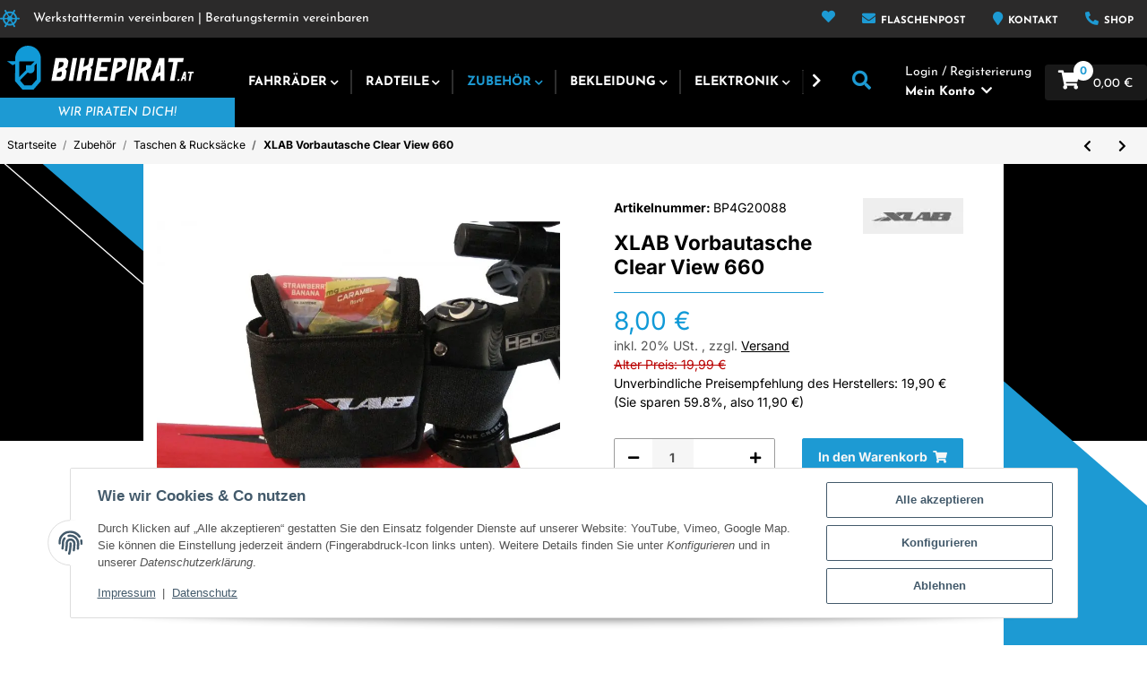

--- FILE ---
content_type: text/html; charset=utf-8
request_url: https://www.bikepirat.at/XLAB-Vorbautasche-Clear-View-660
body_size: 37227
content:
<!DOCTYPE html>
<html lang="de" itemscope itemtype="https://schema.org/ItemPage">
    
    <head>
        
            <meta http-equiv="content-type" content="text/html; charset=utf-8">
            <meta name="description" itemprop="description" content="XLAB Vorbautasche Clear View 660, 9 x 8 x 4cm, 43gr">
                        <meta name="viewport" content="width=device-width, initial-scale=1.0">
            <meta http-equiv="X-UA-Compatible" content="IE=edge">
                        <meta name="robots" content="index, follow">

            <meta itemprop="url" content="https://www.bikepirat.at/XLAB-Vorbautasche-Clear-View-660">
            <meta property="og:type" content="website">
            <meta property="og:site_name" content="XLAB Vorbautasche Clear View 660, 8,00 €">
            <meta property="og:title" content="XLAB Vorbautasche Clear View 660, 8,00 €">
            <meta property="og:description" content="XLAB Vorbautasche Clear View 660, 9 x 8 x 4cm, 43gr">
            <meta property="og:url" content="https://www.bikepirat.at/XLAB-Vorbautasche-Clear-View-660">

                                    
                            <meta itemprop="image" content="https://www.bikepirat.at/media/image/product/9741/lg/xlab-vorbautasche-clear-view-660.jpg">
                <meta property="og:image" content="https://www.bikepirat.at/media/image/product/9741/lg/xlab-vorbautasche-clear-view-660.jpg">
                <meta property="og:image:width" content="800">
                <meta property="og:image:height" content="600">
                    

        <title itemprop="name">XLAB Vorbautasche Clear View 660, 8,00 €</title>

                    <link rel="canonical" href="https://www.bikepirat.at/XLAB-Vorbautasche-Clear-View-660">
        
        

        
            <link rel="icon" href="https://www.bikepirat.at/favicon.ico" sizes="48x48">
            <link rel="icon" href="https://www.bikepirat.at/favicon.svg" sizes="any" type="image/svg+xml">
            <link rel="apple-touch-icon" href="https://www.bikepirat.at/apple-touch-icon.png">
            <link rel="manifest" href="https://www.bikepirat.at/site.webmanifest">
            <meta name="msapplication-TileColor" content="#1C1D2C">
            <meta name="msapplication-TileImage" content="https://www.bikepirat.at/mstile-144x144.png">
        
        
            <meta name="theme-color" content="#1C1D2C">
        

        
                                                    
                <style id="criticalCSS">
                    
                        @charset "UTF-8";
html{font-size:15px}:root{--blue: #007bff;--indigo: #6610f2;--purple: #6f42c1;--pink: #e83e8c;--red: #dc3545;--orange: #fd7e14;--yellow: #ffc107;--green: #03B452;--teal: #20c997;--cyan: #17a2b8;--white: #ffffff;--gray: #707070;--gray-dark: #343a40;--primary: #1D9AD3;--secondary: #34383c;--success: #1C871E;--info: #525252;--warning: #f39932;--danger: #b90000;--light: #f6f6f6;--dark: #525252;--gray: #707070;--gray-light: #f6f6f6;--gray-medium: #ebebeb;--gray-dark: #9b9b9b;--gray-darker: #525252;--breakpoint-xs: 0;--breakpoint-sm: 576px;--breakpoint-md: 768px;--breakpoint-lg: 992px;--breakpoint-xl: 1300px;--font-family-sans-serif: "Josefin Sans", sans-serif;--font-family-monospace: SFMono-Regular, Menlo, Monaco, Consolas, "Liberation Mono", "Courier New", monospace}*,*::before,*::after{box-sizing:border-box}html{font-family:sans-serif;line-height:1.15;-webkit-text-size-adjust:100%;-webkit-tap-highlight-color:rgba(0, 0, 0, 0)}article,aside,figcaption,figure,footer,header,hgroup,main,nav,section{display:block}body{margin:0;font-family:"Josefin Sans", sans-serif;font-size:0.9375rem;font-weight:400;line-height:1.5;color:#000000;text-align:left;background-color:#ffffff}[tabindex="-1"]:focus:not(:focus-visible){outline:0 !important}hr{box-sizing:content-box;height:0;overflow:visible}h1,h2,h3,h4,h5,h6{margin-top:0;margin-bottom:1rem}p{margin-top:0;margin-bottom:1rem}abbr[title],abbr[data-original-title]{text-decoration:underline;text-decoration:underline dotted;cursor:help;border-bottom:0;text-decoration-skip-ink:none}address{margin-bottom:1rem;font-style:normal;line-height:inherit}ol,ul,dl{margin-top:0;margin-bottom:1rem}ol ol,ul ul,ol ul,ul ol{margin-bottom:0}dt{font-weight:600}dd{margin-bottom:0.5rem;margin-left:0}blockquote{margin:0 0 1rem}b,strong{font-weight:bolder}small{font-size:80%}sub,sup{position:relative;font-size:75%;line-height:0;vertical-align:baseline}sub{bottom:-0.25em}sup{top:-0.5em}a{color:#000000;text-decoration:underline;background-color:transparent}a:hover{color:#1D9AD3;text-decoration:none}a:not([href]):not([class]){color:inherit;text-decoration:none}a:not([href]):not([class]):hover{color:inherit;text-decoration:none}pre,code,kbd,samp{font-family:SFMono-Regular, Menlo, Monaco, Consolas, "Liberation Mono", "Courier New", monospace;font-size:1em}pre{margin-top:0;margin-bottom:1rem;overflow:auto;-ms-overflow-style:scrollbar}figure{margin:0 0 1rem}img{vertical-align:middle;border-style:none}svg{overflow:hidden;vertical-align:middle}table{border-collapse:collapse}caption{padding-top:0.75rem;padding-bottom:0.75rem;color:#525252;text-align:left;caption-side:bottom}th{text-align:inherit;text-align:-webkit-match-parent}label{display:inline-block;margin-bottom:0.5rem}button{border-radius:0}button:focus:not(:focus-visible){outline:0}input,button,select,optgroup,textarea{margin:0;font-family:inherit;font-size:inherit;line-height:inherit}button,input{overflow:visible}button,select{text-transform:none}[role="button"]{cursor:pointer}select{word-wrap:normal}button,[type="button"],[type="reset"],[type="submit"]{-webkit-appearance:button}button:not(:disabled),[type="button"]:not(:disabled),[type="reset"]:not(:disabled),[type="submit"]:not(:disabled){cursor:pointer}button::-moz-focus-inner,[type="button"]::-moz-focus-inner,[type="reset"]::-moz-focus-inner,[type="submit"]::-moz-focus-inner{padding:0;border-style:none}input[type="radio"],input[type="checkbox"]{box-sizing:border-box;padding:0}textarea{overflow:auto;resize:vertical}fieldset{min-width:0;padding:0;margin:0;border:0}legend{display:block;width:100%;max-width:100%;padding:0;margin-bottom:0.5rem;font-size:1.5rem;line-height:inherit;color:inherit;white-space:normal}progress{vertical-align:baseline}[type="number"]::-webkit-inner-spin-button,[type="number"]::-webkit-outer-spin-button{height:auto}[type="search"]{outline-offset:-2px;-webkit-appearance:none}[type="search"]::-webkit-search-decoration{-webkit-appearance:none}::-webkit-file-upload-button{font:inherit;-webkit-appearance:button}output{display:inline-block}summary{display:list-item;cursor:pointer}template{display:none}[hidden]{display:none !important}.img-fluid{max-width:100%;height:auto}.img-thumbnail{padding:0.25rem;background-color:#ffffff;border:1px solid #dee2e6;border-radius:0.125rem;box-shadow:0 1px 2px rgba(0, 0, 0, 0.075);max-width:100%;height:auto}.figure{display:inline-block}.figure-img{margin-bottom:0.5rem;line-height:1}.figure-caption{font-size:90%;color:#707070}code{font-size:87.5%;color:#e83e8c;word-wrap:break-word}a>code{color:inherit}kbd{padding:0.2rem 0.4rem;font-size:87.5%;color:#ffffff;background-color:#212529;border-radius:0.125rem;box-shadow:inset 0 -0.1rem 0 rgba(0, 0, 0, 0.25)}kbd kbd{padding:0;font-size:100%;font-weight:600;box-shadow:none}pre{display:block;font-size:87.5%;color:#212529}pre code{font-size:inherit;color:inherit;word-break:normal}.pre-scrollable{max-height:340px;overflow-y:scroll}.container,.container-fluid,.container-sm,.container-md,.container-lg,.container-xl{width:100%;padding-right:1rem;padding-left:1rem;margin-right:auto;margin-left:auto}@media (min-width:576px){.container,.container-sm{max-width:97vw}}@media (min-width:768px){.container,.container-sm,.container-md{max-width:720px}}@media (min-width:992px){.container,.container-sm,.container-md,.container-lg{max-width:960px}}@media (min-width:1300px){.container,.container-sm,.container-md,.container-lg,.container-xl{max-width:1370px}}.row{display:flex;flex-wrap:wrap;margin-right:-1rem;margin-left:-1rem}.no-gutters{margin-right:0;margin-left:0}.no-gutters>.col,.no-gutters>[class*="col-"]{padding-right:0;padding-left:0}.col-1,.col-2,.col-3,.col-4,.col-5,.col-6,.col-7,.col-8,.col-9,.col-10,.col-11,.col-12,.col,.col-auto,.col-sm-1,.col-sm-2,.col-sm-3,.col-sm-4,.col-sm-5,.col-sm-6,.col-sm-7,.col-sm-8,.col-sm-9,.col-sm-10,.col-sm-11,.col-sm-12,.col-sm,.col-sm-auto,.col-md-1,.col-md-2,.col-md-3,.col-md-4,.col-md-5,.col-md-6,.col-md-7,.col-md-8,.col-md-9,.col-md-10,.col-md-11,.col-md-12,.col-md,.col-md-auto,.col-lg-1,.col-lg-2,.col-lg-3,.col-lg-4,.col-lg-5,.col-lg-6,.col-lg-7,.col-lg-8,.col-lg-9,.col-lg-10,.col-lg-11,.col-lg-12,.col-lg,.col-lg-auto,.col-xl-1,.col-xl-2,.col-xl-3,.col-xl-4,.col-xl-5,.col-xl-6,.col-xl-7,.col-xl-8,.col-xl-9,.col-xl-10,.col-xl-11,.col-xl-12,.col-xl,.col-xl-auto{position:relative;width:100%;padding-right:1rem;padding-left:1rem}.col{flex-basis:0;flex-grow:1;max-width:100%}.row-cols-1>*{flex:0 0 100%;max-width:100%}.row-cols-2>*{flex:0 0 50%;max-width:50%}.row-cols-3>*{flex:0 0 33.3333333333%;max-width:33.3333333333%}.row-cols-4>*{flex:0 0 25%;max-width:25%}.row-cols-5>*{flex:0 0 20%;max-width:20%}.row-cols-6>*{flex:0 0 16.6666666667%;max-width:16.6666666667%}.col-auto{flex:0 0 auto;width:auto;max-width:100%}.col-1{flex:0 0 8.33333333%;max-width:8.33333333%}.col-2{flex:0 0 16.66666667%;max-width:16.66666667%}.col-3{flex:0 0 25%;max-width:25%}.col-4{flex:0 0 33.33333333%;max-width:33.33333333%}.col-5{flex:0 0 41.66666667%;max-width:41.66666667%}.col-6{flex:0 0 50%;max-width:50%}.col-7{flex:0 0 58.33333333%;max-width:58.33333333%}.col-8{flex:0 0 66.66666667%;max-width:66.66666667%}.col-9{flex:0 0 75%;max-width:75%}.col-10{flex:0 0 83.33333333%;max-width:83.33333333%}.col-11{flex:0 0 91.66666667%;max-width:91.66666667%}.col-12{flex:0 0 100%;max-width:100%}.order-first{order:-1}.order-last{order:13}.order-0{order:0}.order-1{order:1}.order-2{order:2}.order-3{order:3}.order-4{order:4}.order-5{order:5}.order-6{order:6}.order-7{order:7}.order-8{order:8}.order-9{order:9}.order-10{order:10}.order-11{order:11}.order-12{order:12}.offset-1{margin-left:8.33333333%}.offset-2{margin-left:16.66666667%}.offset-3{margin-left:25%}.offset-4{margin-left:33.33333333%}.offset-5{margin-left:41.66666667%}.offset-6{margin-left:50%}.offset-7{margin-left:58.33333333%}.offset-8{margin-left:66.66666667%}.offset-9{margin-left:75%}.offset-10{margin-left:83.33333333%}.offset-11{margin-left:91.66666667%}@media (min-width:576px){.col-sm{flex-basis:0;flex-grow:1;max-width:100%}.row-cols-sm-1>*{flex:0 0 100%;max-width:100%}.row-cols-sm-2>*{flex:0 0 50%;max-width:50%}.row-cols-sm-3>*{flex:0 0 33.3333333333%;max-width:33.3333333333%}.row-cols-sm-4>*{flex:0 0 25%;max-width:25%}.row-cols-sm-5>*{flex:0 0 20%;max-width:20%}.row-cols-sm-6>*{flex:0 0 16.6666666667%;max-width:16.6666666667%}.col-sm-auto{flex:0 0 auto;width:auto;max-width:100%}.col-sm-1{flex:0 0 8.33333333%;max-width:8.33333333%}.col-sm-2{flex:0 0 16.66666667%;max-width:16.66666667%}.col-sm-3{flex:0 0 25%;max-width:25%}.col-sm-4{flex:0 0 33.33333333%;max-width:33.33333333%}.col-sm-5{flex:0 0 41.66666667%;max-width:41.66666667%}.col-sm-6{flex:0 0 50%;max-width:50%}.col-sm-7{flex:0 0 58.33333333%;max-width:58.33333333%}.col-sm-8{flex:0 0 66.66666667%;max-width:66.66666667%}.col-sm-9{flex:0 0 75%;max-width:75%}.col-sm-10{flex:0 0 83.33333333%;max-width:83.33333333%}.col-sm-11{flex:0 0 91.66666667%;max-width:91.66666667%}.col-sm-12{flex:0 0 100%;max-width:100%}.order-sm-first{order:-1}.order-sm-last{order:13}.order-sm-0{order:0}.order-sm-1{order:1}.order-sm-2{order:2}.order-sm-3{order:3}.order-sm-4{order:4}.order-sm-5{order:5}.order-sm-6{order:6}.order-sm-7{order:7}.order-sm-8{order:8}.order-sm-9{order:9}.order-sm-10{order:10}.order-sm-11{order:11}.order-sm-12{order:12}.offset-sm-0{margin-left:0}.offset-sm-1{margin-left:8.33333333%}.offset-sm-2{margin-left:16.66666667%}.offset-sm-3{margin-left:25%}.offset-sm-4{margin-left:33.33333333%}.offset-sm-5{margin-left:41.66666667%}.offset-sm-6{margin-left:50%}.offset-sm-7{margin-left:58.33333333%}.offset-sm-8{margin-left:66.66666667%}.offset-sm-9{margin-left:75%}.offset-sm-10{margin-left:83.33333333%}.offset-sm-11{margin-left:91.66666667%}}@media (min-width:768px){.col-md{flex-basis:0;flex-grow:1;max-width:100%}.row-cols-md-1>*{flex:0 0 100%;max-width:100%}.row-cols-md-2>*{flex:0 0 50%;max-width:50%}.row-cols-md-3>*{flex:0 0 33.3333333333%;max-width:33.3333333333%}.row-cols-md-4>*{flex:0 0 25%;max-width:25%}.row-cols-md-5>*{flex:0 0 20%;max-width:20%}.row-cols-md-6>*{flex:0 0 16.6666666667%;max-width:16.6666666667%}.col-md-auto{flex:0 0 auto;width:auto;max-width:100%}.col-md-1{flex:0 0 8.33333333%;max-width:8.33333333%}.col-md-2{flex:0 0 16.66666667%;max-width:16.66666667%}.col-md-3{flex:0 0 25%;max-width:25%}.col-md-4{flex:0 0 33.33333333%;max-width:33.33333333%}.col-md-5{flex:0 0 41.66666667%;max-width:41.66666667%}.col-md-6{flex:0 0 50%;max-width:50%}.col-md-7{flex:0 0 58.33333333%;max-width:58.33333333%}.col-md-8{flex:0 0 66.66666667%;max-width:66.66666667%}.col-md-9{flex:0 0 75%;max-width:75%}.col-md-10{flex:0 0 83.33333333%;max-width:83.33333333%}.col-md-11{flex:0 0 91.66666667%;max-width:91.66666667%}.col-md-12{flex:0 0 100%;max-width:100%}.order-md-first{order:-1}.order-md-last{order:13}.order-md-0{order:0}.order-md-1{order:1}.order-md-2{order:2}.order-md-3{order:3}.order-md-4{order:4}.order-md-5{order:5}.order-md-6{order:6}.order-md-7{order:7}.order-md-8{order:8}.order-md-9{order:9}.order-md-10{order:10}.order-md-11{order:11}.order-md-12{order:12}.offset-md-0{margin-left:0}.offset-md-1{margin-left:8.33333333%}.offset-md-2{margin-left:16.66666667%}.offset-md-3{margin-left:25%}.offset-md-4{margin-left:33.33333333%}.offset-md-5{margin-left:41.66666667%}.offset-md-6{margin-left:50%}.offset-md-7{margin-left:58.33333333%}.offset-md-8{margin-left:66.66666667%}.offset-md-9{margin-left:75%}.offset-md-10{margin-left:83.33333333%}.offset-md-11{margin-left:91.66666667%}}@media (min-width:992px){.col-lg{flex-basis:0;flex-grow:1;max-width:100%}.row-cols-lg-1>*{flex:0 0 100%;max-width:100%}.row-cols-lg-2>*{flex:0 0 50%;max-width:50%}.row-cols-lg-3>*{flex:0 0 33.3333333333%;max-width:33.3333333333%}.row-cols-lg-4>*{flex:0 0 25%;max-width:25%}.row-cols-lg-5>*{flex:0 0 20%;max-width:20%}.row-cols-lg-6>*{flex:0 0 16.6666666667%;max-width:16.6666666667%}.col-lg-auto{flex:0 0 auto;width:auto;max-width:100%}.col-lg-1{flex:0 0 8.33333333%;max-width:8.33333333%}.col-lg-2{flex:0 0 16.66666667%;max-width:16.66666667%}.col-lg-3{flex:0 0 25%;max-width:25%}.col-lg-4{flex:0 0 33.33333333%;max-width:33.33333333%}.col-lg-5{flex:0 0 41.66666667%;max-width:41.66666667%}.col-lg-6{flex:0 0 50%;max-width:50%}.col-lg-7{flex:0 0 58.33333333%;max-width:58.33333333%}.col-lg-8{flex:0 0 66.66666667%;max-width:66.66666667%}.col-lg-9{flex:0 0 75%;max-width:75%}.col-lg-10{flex:0 0 83.33333333%;max-width:83.33333333%}.col-lg-11{flex:0 0 91.66666667%;max-width:91.66666667%}.col-lg-12{flex:0 0 100%;max-width:100%}.order-lg-first{order:-1}.order-lg-last{order:13}.order-lg-0{order:0}.order-lg-1{order:1}.order-lg-2{order:2}.order-lg-3{order:3}.order-lg-4{order:4}.order-lg-5{order:5}.order-lg-6{order:6}.order-lg-7{order:7}.order-lg-8{order:8}.order-lg-9{order:9}.order-lg-10{order:10}.order-lg-11{order:11}.order-lg-12{order:12}.offset-lg-0{margin-left:0}.offset-lg-1{margin-left:8.33333333%}.offset-lg-2{margin-left:16.66666667%}.offset-lg-3{margin-left:25%}.offset-lg-4{margin-left:33.33333333%}.offset-lg-5{margin-left:41.66666667%}.offset-lg-6{margin-left:50%}.offset-lg-7{margin-left:58.33333333%}.offset-lg-8{margin-left:66.66666667%}.offset-lg-9{margin-left:75%}.offset-lg-10{margin-left:83.33333333%}.offset-lg-11{margin-left:91.66666667%}}@media (min-width:1300px){.col-xl{flex-basis:0;flex-grow:1;max-width:100%}.row-cols-xl-1>*{flex:0 0 100%;max-width:100%}.row-cols-xl-2>*{flex:0 0 50%;max-width:50%}.row-cols-xl-3>*{flex:0 0 33.3333333333%;max-width:33.3333333333%}.row-cols-xl-4>*{flex:0 0 25%;max-width:25%}.row-cols-xl-5>*{flex:0 0 20%;max-width:20%}.row-cols-xl-6>*{flex:0 0 16.6666666667%;max-width:16.6666666667%}.col-xl-auto{flex:0 0 auto;width:auto;max-width:100%}.col-xl-1{flex:0 0 8.33333333%;max-width:8.33333333%}.col-xl-2{flex:0 0 16.66666667%;max-width:16.66666667%}.col-xl-3{flex:0 0 25%;max-width:25%}.col-xl-4{flex:0 0 33.33333333%;max-width:33.33333333%}.col-xl-5{flex:0 0 41.66666667%;max-width:41.66666667%}.col-xl-6{flex:0 0 50%;max-width:50%}.col-xl-7{flex:0 0 58.33333333%;max-width:58.33333333%}.col-xl-8{flex:0 0 66.66666667%;max-width:66.66666667%}.col-xl-9{flex:0 0 75%;max-width:75%}.col-xl-10{flex:0 0 83.33333333%;max-width:83.33333333%}.col-xl-11{flex:0 0 91.66666667%;max-width:91.66666667%}.col-xl-12{flex:0 0 100%;max-width:100%}.order-xl-first{order:-1}.order-xl-last{order:13}.order-xl-0{order:0}.order-xl-1{order:1}.order-xl-2{order:2}.order-xl-3{order:3}.order-xl-4{order:4}.order-xl-5{order:5}.order-xl-6{order:6}.order-xl-7{order:7}.order-xl-8{order:8}.order-xl-9{order:9}.order-xl-10{order:10}.order-xl-11{order:11}.order-xl-12{order:12}.offset-xl-0{margin-left:0}.offset-xl-1{margin-left:8.33333333%}.offset-xl-2{margin-left:16.66666667%}.offset-xl-3{margin-left:25%}.offset-xl-4{margin-left:33.33333333%}.offset-xl-5{margin-left:41.66666667%}.offset-xl-6{margin-left:50%}.offset-xl-7{margin-left:58.33333333%}.offset-xl-8{margin-left:66.66666667%}.offset-xl-9{margin-left:75%}.offset-xl-10{margin-left:83.33333333%}.offset-xl-11{margin-left:91.66666667%}}.nav{display:flex;flex-wrap:wrap;padding-left:0;margin-bottom:0;list-style:none}.nav-link{display:block;padding:1rem 1rem;text-decoration:none}.nav-link:hover,.nav-link:focus{text-decoration:none}.nav-link.disabled{color:#707070;pointer-events:none;cursor:default}.nav-tabs{border-bottom:1px solid #f6f6f6}.nav-tabs .nav-link{margin-bottom:-1px;background-color:transparent;border:1px solid transparent;border-top-left-radius:0;border-top-right-radius:0}.nav-tabs .nav-link:hover,.nav-tabs .nav-link:focus{isolation:isolate;border-color:transparent}.nav-tabs .nav-link.disabled{color:#707070;background-color:transparent;border-color:transparent}.nav-tabs .nav-link.active,.nav-tabs .nav-item.show .nav-link{color:#000000;background-color:transparent;border-color:#ffffff}.nav-tabs .dropdown-menu{margin-top:-1px;border-top-left-radius:0;border-top-right-radius:0}.nav-pills .nav-link{background:none;border:0;border-radius:0.125rem}.nav-pills .nav-link.active,.nav-pills .show>.nav-link{color:#ffffff;background-color:#1D9AD3}.nav-fill>.nav-link,.nav-fill .nav-item{flex:1 1 auto;text-align:center}.nav-justified>.nav-link,.nav-justified .nav-item{flex-basis:0;flex-grow:1;text-align:center}.tab-content>.tab-pane{display:none}.tab-content>.active{display:block}.navbar{position:relative;display:flex;flex-wrap:wrap;align-items:center;justify-content:space-between;padding:0.4rem 1rem}.navbar .container,.navbar .container-fluid,.navbar .container-sm,.navbar .container-md,.navbar .container-lg,.navbar .container-xl,.navbar>.container-sm,.navbar>.container-md,.navbar>.container-lg,.navbar>.container-xl{display:flex;flex-wrap:wrap;align-items:center;justify-content:space-between}.navbar-brand{display:inline-block;padding-top:0.859375rem;padding-bottom:0.859375rem;margin-right:1rem;font-size:1.125rem;line-height:inherit;white-space:nowrap}.navbar-brand:hover,.navbar-brand:focus{text-decoration:none}.navbar-nav{display:flex;flex-direction:column;padding-left:0;margin-bottom:0;list-style:none}.navbar-nav .nav-link{padding-right:0;padding-left:0}.navbar-nav .dropdown-menu{position:static;float:none}.navbar-text{display:inline-block;padding-top:1rem;padding-bottom:1rem}.navbar-collapse{flex-basis:100%;flex-grow:1;align-items:center}.navbar-toggler{padding:0.25rem 0.75rem;font-size:1.125rem;line-height:1;background-color:transparent;border:1px solid transparent;border-radius:0.125rem}.navbar-toggler:hover,.navbar-toggler:focus{text-decoration:none}.navbar-toggler-icon{display:inline-block;width:1.5em;height:1.5em;vertical-align:middle;content:"";background:50% / 100% 100% no-repeat}.navbar-nav-scroll{max-height:75vh;overflow-y:auto}@media (max-width:575.98px){.navbar-expand-sm>.container,.navbar-expand-sm>.container-fluid,.navbar-expand-sm>.container-sm,.navbar-expand-sm>.container-md,.navbar-expand-sm>.container-lg,.navbar-expand-sm>.container-xl{padding-right:0;padding-left:0}}@media (min-width:576px){.navbar-expand-sm{flex-flow:row nowrap;justify-content:flex-start}.navbar-expand-sm .navbar-nav{flex-direction:row}.navbar-expand-sm .navbar-nav .dropdown-menu{position:absolute}.navbar-expand-sm .navbar-nav .nav-link{padding-right:1rem;padding-left:1rem}.navbar-expand-sm>.container,.navbar-expand-sm>.container-fluid,.navbar-expand-sm>.container-sm,.navbar-expand-sm>.container-md,.navbar-expand-sm>.container-lg,.navbar-expand-sm>.container-xl{flex-wrap:nowrap}.navbar-expand-sm .navbar-nav-scroll{overflow:visible}.navbar-expand-sm .navbar-collapse{display:flex !important;flex-basis:auto}.navbar-expand-sm .navbar-toggler{display:none}}@media (max-width:767.98px){.navbar-expand-md>.container,.navbar-expand-md>.container-fluid,.navbar-expand-md>.container-sm,.navbar-expand-md>.container-md,.navbar-expand-md>.container-lg,.navbar-expand-md>.container-xl{padding-right:0;padding-left:0}}@media (min-width:768px){.navbar-expand-md{flex-flow:row nowrap;justify-content:flex-start}.navbar-expand-md .navbar-nav{flex-direction:row}.navbar-expand-md .navbar-nav .dropdown-menu{position:absolute}.navbar-expand-md .navbar-nav .nav-link{padding-right:1rem;padding-left:1rem}.navbar-expand-md>.container,.navbar-expand-md>.container-fluid,.navbar-expand-md>.container-sm,.navbar-expand-md>.container-md,.navbar-expand-md>.container-lg,.navbar-expand-md>.container-xl{flex-wrap:nowrap}.navbar-expand-md .navbar-nav-scroll{overflow:visible}.navbar-expand-md .navbar-collapse{display:flex !important;flex-basis:auto}.navbar-expand-md .navbar-toggler{display:none}}@media (max-width:991.98px){.navbar-expand-lg>.container,.navbar-expand-lg>.container-fluid,.navbar-expand-lg>.container-sm,.navbar-expand-lg>.container-md,.navbar-expand-lg>.container-lg,.navbar-expand-lg>.container-xl{padding-right:0;padding-left:0}}@media (min-width:992px){.navbar-expand-lg{flex-flow:row nowrap;justify-content:flex-start}.navbar-expand-lg .navbar-nav{flex-direction:row}.navbar-expand-lg .navbar-nav .dropdown-menu{position:absolute}.navbar-expand-lg .navbar-nav .nav-link{padding-right:1rem;padding-left:1rem}.navbar-expand-lg>.container,.navbar-expand-lg>.container-fluid,.navbar-expand-lg>.container-sm,.navbar-expand-lg>.container-md,.navbar-expand-lg>.container-lg,.navbar-expand-lg>.container-xl{flex-wrap:nowrap}.navbar-expand-lg .navbar-nav-scroll{overflow:visible}.navbar-expand-lg .navbar-collapse{display:flex !important;flex-basis:auto}.navbar-expand-lg .navbar-toggler{display:none}}@media (max-width:1299.98px){.navbar-expand-xl>.container,.navbar-expand-xl>.container-fluid,.navbar-expand-xl>.container-sm,.navbar-expand-xl>.container-md,.navbar-expand-xl>.container-lg,.navbar-expand-xl>.container-xl{padding-right:0;padding-left:0}}@media (min-width:1300px){.navbar-expand-xl{flex-flow:row nowrap;justify-content:flex-start}.navbar-expand-xl .navbar-nav{flex-direction:row}.navbar-expand-xl .navbar-nav .dropdown-menu{position:absolute}.navbar-expand-xl .navbar-nav .nav-link{padding-right:1rem;padding-left:1rem}.navbar-expand-xl>.container,.navbar-expand-xl>.container-fluid,.navbar-expand-xl>.container-sm,.navbar-expand-xl>.container-md,.navbar-expand-xl>.container-lg,.navbar-expand-xl>.container-xl{flex-wrap:nowrap}.navbar-expand-xl .navbar-nav-scroll{overflow:visible}.navbar-expand-xl .navbar-collapse{display:flex !important;flex-basis:auto}.navbar-expand-xl .navbar-toggler{display:none}}.navbar-expand{flex-flow:row nowrap;justify-content:flex-start}.navbar-expand>.container,.navbar-expand>.container-fluid,.navbar-expand>.container-sm,.navbar-expand>.container-md,.navbar-expand>.container-lg,.navbar-expand>.container-xl{padding-right:0;padding-left:0}.navbar-expand .navbar-nav{flex-direction:row}.navbar-expand .navbar-nav .dropdown-menu{position:absolute}.navbar-expand .navbar-nav .nav-link{padding-right:1rem;padding-left:1rem}.navbar-expand>.container,.navbar-expand>.container-fluid,.navbar-expand>.container-sm,.navbar-expand>.container-md,.navbar-expand>.container-lg,.navbar-expand>.container-xl{flex-wrap:nowrap}.navbar-expand .navbar-nav-scroll{overflow:visible}.navbar-expand .navbar-collapse{display:flex !important;flex-basis:auto}.navbar-expand .navbar-toggler{display:none}.navbar-light .navbar-brand{color:rgba(0, 0, 0, 0.9)}.navbar-light .navbar-brand:hover,.navbar-light .navbar-brand:focus{color:rgba(0, 0, 0, 0.9)}.navbar-light .navbar-nav .nav-link{color:#525252}.navbar-light .navbar-nav .nav-link:hover,.navbar-light .navbar-nav .nav-link:focus{color:red}.navbar-light .navbar-nav .nav-link.disabled{color:rgba(0, 0, 0, 0.3)}.navbar-light .navbar-nav .show>.nav-link,.navbar-light .navbar-nav .active>.nav-link,.navbar-light .navbar-nav .nav-link.show,.navbar-light .navbar-nav .nav-link.active{color:rgba(0, 0, 0, 0.9)}.navbar-light .navbar-toggler{color:#525252;border-color:rgba(0, 0, 0, 0.1)}.navbar-light .navbar-toggler-icon{background-image:url("data:image/svg+xml,%3csvg xmlns='http://www.w3.org/2000/svg' width='30' height='30' viewBox='0 0 30 30'%3e%3cpath stroke='%23525252' stroke-linecap='round' stroke-miterlimit='10' stroke-width='2' d='M4 7h22M4 15h22M4 23h22'/%3e%3c/svg%3e")}.navbar-light .navbar-text{color:#525252}.navbar-light .navbar-text a{color:rgba(0, 0, 0, 0.9)}.navbar-light .navbar-text a:hover,.navbar-light .navbar-text a:focus{color:rgba(0, 0, 0, 0.9)}.navbar-dark .navbar-brand{color:#ffffff}.navbar-dark .navbar-brand:hover,.navbar-dark .navbar-brand:focus{color:#ffffff}.navbar-dark .navbar-nav .nav-link{color:rgba(255, 255, 255, 0.5)}.navbar-dark .navbar-nav .nav-link:hover,.navbar-dark .navbar-nav .nav-link:focus{color:rgba(255, 255, 255, 0.75)}.navbar-dark .navbar-nav .nav-link.disabled{color:rgba(255, 255, 255, 0.25)}.navbar-dark .navbar-nav .show>.nav-link,.navbar-dark .navbar-nav .active>.nav-link,.navbar-dark .navbar-nav .nav-link.show,.navbar-dark .navbar-nav .nav-link.active{color:#ffffff}.navbar-dark .navbar-toggler{color:rgba(255, 255, 255, 0.5);border-color:rgba(255, 255, 255, 0.1)}.navbar-dark .navbar-toggler-icon{background-image:url("data:image/svg+xml,%3csvg xmlns='http://www.w3.org/2000/svg' width='30' height='30' viewBox='0 0 30 30'%3e%3cpath stroke='rgba%28255, 255, 255, 0.5%29' stroke-linecap='round' stroke-miterlimit='10' stroke-width='2' d='M4 7h22M4 15h22M4 23h22'/%3e%3c/svg%3e")}.navbar-dark .navbar-text{color:rgba(255, 255, 255, 0.5)}.navbar-dark .navbar-text a{color:#ffffff}.navbar-dark .navbar-text a:hover,.navbar-dark .navbar-text a:focus{color:#ffffff}.pagination-sm .page-item.active .page-link::after,.pagination-sm .page-item.active .page-text::after{left:0.375rem;right:0.375rem}.pagination-lg .page-item.active .page-link::after,.pagination-lg .page-item.active .page-text::after{left:1.125rem;right:1.125rem}.page-item{position:relative}.page-item.active{font-weight:600}.page-item.active .page-link::after,.page-item.active .page-text::after{content:"";position:absolute;left:0.5625rem;bottom:0;right:0.5625rem;border-bottom:2px solid #1D9AD3}@media (min-width:768px){.dropdown-item.page-item{background-color:transparent}}.page-link,.page-text{text-decoration:none}.pagination{margin-bottom:0;justify-content:space-between;align-items:center}@media (min-width:768px){.pagination{justify-content:normal}.pagination .dropdown>.btn{display:none}.pagination .dropdown-menu{background-color:#eff1f3;position:static !important;transform:none !important;display:flex;margin:0;padding:0;border:0;min-width:auto}.pagination .dropdown-item{width:auto;display:inline-block;padding:0}.pagination .dropdown-item.active{background-color:transparent;color:#000000}.pagination .dropdown-item:hover{background-color:transparent}.pagination .pagination-site{display:none}}@media (max-width:767.98px){.pagination .dropdown-item{padding:0}.pagination .dropdown-item.active .page-link,.pagination .dropdown-item.active .page-text,.pagination .dropdown-item:active .page-link,.pagination .dropdown-item:active .page-text{color:#525252}}.pagination.btn-group>li:first-child .btn{border-top-right-radius:0;border-bottom-right-radius:0}.pagination.btn-group>li:last-child .btn{border-top-left-radius:0;border-bottom-left-radius:0}.pagination.btn-group>li.dropdown .btn{border-radius:0}.pagination.btn-group .btn{margin-right:-1px}.productlist-page-nav{align-items:center}.productlist-page-nav .pagination{margin:0}.productlist-page-nav .displayoptions{margin-bottom:1rem}@media (min-width:768px){.productlist-page-nav .displayoptions{margin-bottom:0}}.productlist-page-nav .displayoptions .btn-group+.btn-group+.btn-group{margin-left:0.5rem}.productlist-page-nav .result-option-wrapper{margin-right:0.5rem}.productlist-page-nav .productlist-item-info{margin-bottom:0.5rem;margin-left:auto;margin-right:auto;display:flex}@media (min-width:768px){.productlist-page-nav .productlist-item-info{margin-right:0;margin-bottom:0}.productlist-page-nav .productlist-item-info.productlist-item-border{border-right:1px solid #ebebeb;padding-right:1rem}}.productlist-page-nav.productlist-page-nav-header-m{margin-top:3rem}@media (min-width:768px){.productlist-page-nav.productlist-page-nav-header-m{margin-top:2rem}.productlist-page-nav.productlist-page-nav-header-m>.col{margin-top:0}}.productlist-page-nav-bottom{margin-bottom:2rem}.pagination-wrapper{margin-bottom:1rem;align-items:center;border-top:1px solid #f6f6f6;border-bottom:1px solid #f6f6f6;padding-top:0.5rem;padding-bottom:0.5rem}.pagination-wrapper .pagination-entries{font-weight:600;margin-bottom:1rem}@media (min-width:768px){.pagination-wrapper .pagination-entries{margin-bottom:0}}.pagination-wrapper .pagination-selects{margin-left:auto;margin-top:1rem}@media (min-width:768px){.pagination-wrapper .pagination-selects{margin-left:0;margin-top:0}}.pagination-wrapper .pagination-selects .pagination-selects-entries{margin-bottom:1rem}@media (min-width:768px){.pagination-wrapper .pagination-selects .pagination-selects-entries{margin-right:1rem;margin-bottom:0}}.pagination-no-wrapper{border:0;padding-top:0;padding-bottom:0}.fa,.fas,.far,.fal{display:inline-block}.fa-list-alt::before{content:'\f03a' !important;font-family:"Font Awesome 5 Free" !important;font-weight:900}h1,h2,h3,h4,h5,h6,.h1,.h2,.h3,.productlist-filter-headline,aside .box .btn.dropdown-toggle,.sidepanel-left .box-normal .box-normal-link,.h4,.h5,.h6{margin-bottom:1rem;font-family:"Josefin Sans", sans-serif;font-weight:600;line-height:1.2;color:#000000}h1,.h1{font-size:1.875rem}h2,.h2{font-size:1.5rem}h3,.h3,.productlist-filter-headline,aside .box .btn.dropdown-toggle,.sidepanel-left .box-normal .box-normal-link{font-size:1.1875rem}h4,.h4{font-size:0.9375rem}h5,.h5{font-size:0.9375rem}h6,.h6{font-size:0.9375rem}.banner .img-fluid{width:100%}.label-slide .form-group:not(.exclude-from-label-slide):not(.checkbox) label{display:none}.modal{display:none}.carousel-thumbnails .slick-arrow{opacity:0}.consent-modal:not(.active){display:none}.consent-banner-icon{width:1em;height:1em}.mini>#consent-banner{display:none}html{overflow-y:scroll}.dropdown-menu{display:none}.dropdown-toggle::after{content:"";margin-left:0.5rem;display:inline-block}.list-unstyled,.list-icons{padding-left:0;list-style:none}.input-group{position:relative;display:flex;flex-wrap:wrap;align-items:stretch;width:100%}.input-group>.form-control{flex:1 1 auto;width:1%}.mb-5,.my-5{margin-bottom:2rem !important}.mr-3,.mx-3{margin-right:1rem !important}.pl-3,.px-3{padding-left:1rem !important}.pr-3,.px-3{padding-right:1rem !important}.pb-2,.py-2{padding-bottom:0.5rem !important}.pt-2,.py-2{padding-top:0.5rem !important}@media (min-width:1300px){.is-boxed body{background-color:#ebebeb;max-width:1370px;margin:1rem auto;box-shadow:0 0.5rem 1rem rgba(0, 0, 0, 0.15)}.is-boxed .container,.is-boxed .container-fluid,.is-boxed .container-sm,.is-boxed .container-md,.is-boxed .container-lg,.is-boxed .container-xl{padding-left:2rem;padding-right:2rem}.is-boxed :is(div.topbar-wrapper){border-radius:0.125rem 0.125rem 0 0}.is-boxed #copyright{border-radius:0 0 0.125rem 0.125rem}}.container-fluid-xl{max-width:1370px}.nav-dividers .nav-item{position:relative}.nav-dividers .nav-item:not(:last-child)::after{content:"";position:absolute;right:0;top:1rem;height:calc(100% - 2rem);border-right:0.0625rem solid currentColor}.nav-link{text-decoration:none}.nav-scrollbar{overflow:hidden;display:flex;align-items:center}.nav-scrollbar .nav,.nav-scrollbar .navbar-nav{flex-wrap:nowrap}.nav-scrollbar .nav-item{white-space:nowrap}.nav-scrollbar-inner{overflow-x:auto;align-self:flex-start}#shop-nav{align-items:center;flex-shrink:0;margin-left:auto}@media (max-width:767.98px){#shop-nav .nav-link{padding-left:0.7rem;padding-right:0.7rem}}.search-wrapper{width:100%}@media (min-width:992px){header.full-width-mega .search-wrapper{width:90%;margin:auto}}.has-left-sidebar .breadcrumb-container{padding-left:0;padding-right:0}.breadcrumb{display:flex;flex-wrap:wrap;padding:0.5rem 0;margin-bottom:0;list-style:none;background-color:transparent;border-radius:0}.breadcrumb-item+.breadcrumb-item{padding-left:0.5rem}.breadcrumb-item+.breadcrumb-item::before{display:inline-block;padding-right:0.5rem;color:#707070;content:"/"}.breadcrumb-item.active{color:#525252;font-weight:600}.breadcrumb-item.first::before{display:none}.breadcrumb-wrapper{margin-bottom:2rem}.breadcrumb{font-size:0.8125rem}.breadcrumb a{text-decoration:none}.breadcrumb-back{padding-right:1rem;margin-right:1rem;border-right:1px solid #ebebeb}.breadcrumb-item{display:none}@media (min-width:768px){.breadcrumb-item{display:flex}}@media (min-width:768px){.breadcrumb-arrow{display:none}}.topbar-wrapper{background-color:#2B2A2A;position:relative;z-index:1021;flex-direction:row-reverse;color:#ffffff}.topbar-wrapper a:not(.dropdown-item):not(.btn){color:#ffffff}.topbar-wrapper a:not(.dropdown-item):not(.btn):hover{color:#1D9AD3}.topbar-wrapper>.flex-row-reverse{justify-content:space-between}.topbar-wrapper .nav-dividers .nav-item:not(:last-child)::after{display:none;color:rgba(255, 255, 255, 0.7)}.topbar-wrapper .nav-link{padding-top:0.65rem;padding-bottom:0.65rem}.topbar-wrapper .topbar-note .nav-link{padding-left:0}header{background-color:#000000;color:#ffffff}header a:not(.dropdown-item):not(.btn){text-decoration:none;color:#ffffff}header a:not(.dropdown-item):not(.btn):hover{color:#1D9AD3}.search-wrapper .form-control{background-color:#ffffff;border-color:#ffffff}.search-wrapper .form-control:focus{border-color:#ffffff}.search-wrapper .btn-secondary{color:#ffffff;background-color:#1D9AD3;border-color:#1D9AD3}.img-aspect-ratio{width:100%;height:auto}header{position:relative;z-index:1020}header .form-control,header .form-control:focus{background-color:#f6f6f6;color:#525252}header .text-label{display:none;padding-left:0.5rem}header .navbar-wrapper{background-color:#000000}@media (min-width:992px){header .account-icon-dropdown .text-label{display:inline-block}header .menu-multiple-rows-scroll .navbar,header .menu-multiple-rows-multiple .navbar{background-color:#000000;border-radius:0.125rem}header .menu-multiple-rows-scroll .navbar .navbar-nav>.nav-item>.nav-link,header .menu-multiple-rows-multiple .navbar .navbar-nav>.nav-item>.nav-link{color:#ffffff}header:not(.affix) .menu-multiple-rows-multiple .navbar .navbar-nav>.nav-item.order-1>.nav-link{border-radius:0.125rem 0 0 0.125rem}header:not(.affix) .menu-multiple-rows-multiple .navbar .navbar-nav>.nav-item.ml-lg-auto>.nav-link{border-radius:0 0.125rem 0.125rem 0}}header .navbar{padding:0;position:static;width:100%}@media (min-width:992px){header{padding-bottom:0}header .navbar-brand{margin-right:3rem}}header .navbar-brand{padding-top:0.4rem;padding-bottom:0.4rem}header .navbar-brand img{height:2rem;width:auto}header .navbar-toggler{color:#525252}header .nav-right .nav-link .fas{font-size:1.1em}@media (min-width:992px){header .nav-right .nav-link .fas{font-size:1.5em}}header .nav-right .dropdown-menu{margin-top:-0.03125rem;box-shadow:inset 0 1rem 0.5625rem -0.75rem rgba(0, 0, 0, 0.06)}@media (min-width:992px){header .navbar-brand{padding-top:0.6rem;padding-bottom:0.6rem}header .navbar-brand img{height:3.0625rem}header .navbar-nav>.nav-item .nav{flex-wrap:wrap}header .navbar-nav .nav .nav-link{padding:0}header .navbar-nav .nav .nav-link::after{display:none}header .navbar-nav .dropdown .nav-item{width:100%}header .nav-mobile-body{align-self:flex-start;width:100%}header .nav-scrollbar-inner{width:100%}header .nav-right .nav-link{padding-top:1.5rem;padding-bottom:1.5rem}}.btn{display:inline-block;font-weight:600;color:#000000;text-align:center;vertical-align:middle;user-select:none;background-color:transparent;border:1px solid transparent;padding:0.625rem 0.9375rem;font-size:0.9375rem;line-height:1.5;border-radius:0.125rem}.btn.disabled,.btn:disabled{opacity:0.65;box-shadow:none}.btn:not(:disabled):not(.disabled):active,.btn:not(:disabled):not(.disabled).active{box-shadow:none}.form-control{display:block;width:100%;height:calc(1.5em + 1.25rem + 2px);padding:0.625rem 0.9375rem;font-size:0.9375rem;font-weight:400;line-height:1.5;color:#525252;background-color:#f6f6f6;background-clip:padding-box;border:1px solid #34383c;border-radius:0.125rem;box-shadow:inset 0 1px 1px rgba(0, 0, 0, 0.075);transition:border-color 0.15s ease-in-out, box-shadow 0.15s ease-in-out}@media (prefers-reduced-motion:reduce){.form-control{transition:none}}.square{display:flex;position:relative}.square::before{content:"";display:inline-block;padding-bottom:100%}#product-offer .product-info ul.info-essential{margin:1rem 0;padding-left:0;list-style:none}.price_wrapper{margin-bottom:1.5rem}.price_wrapper .instead-of,.price_wrapper .productbox-price{display:inline-block}.price_wrapper .price{display:inline-block}.price_wrapper .price.h1{margin-bottom:0}.price_wrapper .bulk-prices{margin-top:1rem}.price_wrapper .bulk-prices .bulk-price{margin-right:0.25rem}#product-offer .product-info{border:0}#product-offer .product-info .bordered-top-bottom{padding:1rem;border-top:1px solid #f6f6f6;border-bottom:1px solid #f6f6f6}#product-offer .product-info .shortdesc{margin-bottom:1rem}#product-offer .product-info .product-offer{margin-bottom:2rem}#product-offer .product-info .product-offer>.row{margin-bottom:1rem}#product-offer .product-info .stock-information{align-items:flex-end}#product-offer .product-info .stock-information.stock-information-p{padding-top:1rem}@media (max-width:767.98px){#product-offer .product-info .stock-information{margin-top:1rem}}#product-offer .product-info .question-on-item{margin-left:auto}#product-offer .product-info .question-on-item .question{padding:0}.flex-row-reverse{flex-direction:row-reverse !important}.flex-column{flex-direction:column !important}.justify-content-start{justify-content:flex-start !important}.collapse:not(.show){display:none}.d-none{display:none !important}.d-block{display:block !important}.d-flex{display:flex !important}.d-inline-block{display:inline-block !important}@media (min-width:992px){.d-lg-none{display:none !important}.d-lg-block{display:block !important}.d-lg-flex{display:flex !important}}@media (min-width:768px){.d-md-none{display:none !important}.d-md-block{display:block !important}.d-md-flex{display:flex !important}.d-md-inline-block{display:inline-block !important}}@media (min-width:992px){.justify-content-lg-end{justify-content:flex-end !important}}.list-gallery{display:flex;flex-direction:column}.list-gallery .second-wrapper{position:absolute;top:0;left:0;width:100%;height:100%}.list-gallery img.second{opacity:0}.form-group{margin-bottom:1rem}.btn-secondary{background-color:#34383c;color:#f6f6f6}.btn-outline-secondary{color:#34383c;border-color:#34383c}.btn-group{display:inline-flex}hr{margin-top:1rem;margin-bottom:1rem;border:0;border-top:1px solid rgba(0, 0, 0, 0.1)}.badge-circle-1{background-color:#ffffff}#content{padding-bottom:3rem}#content-wrapper{margin-top:0}#content-wrapper.has-fluid{padding-top:1rem}#content-wrapper:not(.has-fluid){padding-top:1rem}.content-cats-small{margin-bottom:3rem}@media (min-width:768px){.content-cats-small>div{margin-bottom:1rem}}.content-cats-small .sub-categories{display:flex;flex-direction:column;flex-grow:1;flex-basis:auto;align-items:stretch;justify-content:flex-start;height:100%}.content-cats-small .sub-categories .subcategories-image{justify-content:center;align-items:flex-start;margin-bottom:1rem}.content-cats-small::after{display:block;clear:both;content:""}.content-cats-small .outer{margin-bottom:0.5rem}.content-cats-small .caption{margin-bottom:0.5rem}@media (min-width:768px){.content-cats-small .caption{text-align:center}}.content-cats-small hr{margin-top:1rem;margin-bottom:1rem;padding-left:0;list-style:none}aside h4{margin-bottom:1rem}aside .card{border:none;box-shadow:none;background-color:transparent}aside .card .card-title{margin-bottom:0.5rem;font-size:1.5rem;font-weight:600}aside .card.card-default .card-heading{border-bottom:none;padding-left:0;padding-right:0}aside .card.card-default>.card-heading>.card-title{color:#000000;font-weight:600;border-bottom:1px solid #F8F6F4;padding:10px 0}aside .card>.card-body{padding:0}aside .card>.card-body .card-title{font-weight:600}aside .nav-panel .nav{flex-wrap:initial}aside .nav-panel>.nav>.active>.nav-link{color:#1D9AD3;cursor:pointer}aside .nav-panel .active>.nav-link{font-weight:600}aside .nav-panel .nav-link[aria-expanded=true] i.fa-chevron-down{transform:rotate(180deg)}aside .nav-panel .nav-link,aside .nav-panel .nav-item{clear:left}aside .box .nav-link,aside .box .nav a,aside .box .dropdown-menu .dropdown-item{text-decoration:none;white-space:normal}aside .box .nav-link{padding-left:0;padding-right:0}aside .box .snippets-categories-nav-link-child{padding:0.5rem}aside .box-monthlynews a .value{text-decoration:underline}aside .box-monthlynews a .value:hover{text-decoration:none}.box-categories .dropdown .collapse,.box-linkgroup .dropdown .collapse{background:#f6f6f6}.box-categories .nav-link{cursor:pointer}.box_login .register{text-decoration:underline}.box_login .register:hover{text-decoration:none}.box_login .register .fa{color:#1D9AD3}.box_login .resetpw{text-decoration:underline}.box_login .resetpw:hover{text-decoration:none}.jqcloud-word.w0{color:#77c2e5;font-size:70%}.jqcloud-word.w1{color:#65bae1;font-size:100%}.jqcloud-word.w2{color:#53b2de;font-size:130%}.jqcloud-word.w3{color:#41aada;font-size:160%}.jqcloud-word.w4{color:#2fa2d7;font-size:190%}.jqcloud-word.w5{color:#1d9ad3;font-size:220%}.jqcloud-word.w6{color:#1b8ec2;font-size:250%}.jqcloud-word.w7{color:#1881b1;font-size:280%}.jqcloud{line-height:normal;overflow:hidden;position:relative}.jqcloud-word a{color:inherit !important;font-size:inherit !important;text-decoration:none !important}.jqcloud-word a:hover{color:#1D9AD3 !important}.searchcloud{width:100%;height:200px}#footer-boxes .card{background:transparent;border:0}#footer-boxes .card a{text-decoration:none}@media (min-width:992px){.sidepanel-left{padding-right:1.5rem !important}aside .nav-panel .nav .nav .nav{margin-left:0.5rem}aside .nav-panel>.nav>.nav-item:not(:last-child)>.nav-link{padding-top:0.5rem;padding-bottom:0.5rem}aside .nav-panel>.nav>.active>.nav-link{border-bottom:0 !important;color:#1D9AD3}aside .box{border:1px solid #4c5257;margin-bottom:1rem;padding:0.5rem 1.5rem;border-radius:0.125rem}aside .box:hover{background-color:#eff1f3}aside .box .productlist-filter-headline{padding-top:0.625rem;padding-bottom:0.625rem;margin-bottom:0}aside .box .box-filter-hr{display:none}aside .box .btn.dropdown-toggle{margin-bottom:0}aside .box .dropdown-toggle::after{background-color:#dbdfe4;border-radius:0.125rem;padding:0.25rem}aside .box-categories .dropdown .collapse,aside .box-linkgroup .dropdown .collapse{background:transparent;margin-bottom:1rem}aside .box-categories .dropdown .collapse>.nav,aside .box-linkgroup .dropdown .collapse>.nav{border-left:1px solid #dbdfe4}}@media (min-width:768px){.box-normal{margin-bottom:1.5rem}}.box-normal .box-normal-link{text-decoration:none;font-weight:600;margin-bottom:0.5rem}@media (min-width:768px){.box-normal .box-normal-link{display:none}}.box-filter-hr{margin-top:0.5rem;margin-bottom:0.5rem}.box-normal-hr{margin-top:1rem;margin-bottom:1rem;display:flex}@media (min-width:768px){.box-normal-hr{display:none}}.box-last-seen .box-last-seen-item{margin-bottom:1rem}.box-login .box-login-resetpw{margin-bottom:0.5rem;padding-left:0;padding-right:0;display:block}.box-slider{margin-bottom:1.5rem}.box-link-wrapper{align-items:center;display:flex}.box-link-wrapper i.snippets-filter-item-icon-right{color:#525252}.box-link-wrapper .badge{margin-left:auto}.box-delete-button{text-align:right;white-space:nowrap}.box-delete-button .remove{float:right}.box-filter-price .box-filter-price-collapse{padding-bottom:1.5rem}.hr-no-top{margin-top:0;margin-bottom:1rem}.characteristic-collapse-btn-inner img{margin-right:0.25rem}#search{margin-right:1rem;display:none}@media (min-width:992px){#search{display:block}}#footer{background-color:#000000;color:#ffffff}.toggler-logo-wrapper{float:left;display:inline-flex}@media (max-width:991.98px){.toggler-logo-wrapper{position:absolute}.toggler-logo-wrapper .logo-wrapper{float:left}.toggler-logo-wrapper .burger-menu-wrapper{float:left;padding-top:1.25rem}}.navbar .container{display:block}.row.no-gutters.borders{margin-right:-1rem;margin-left:-1rem}.row.no-gutters.borders>div img{padding:1rem}@media (max-width:1299.98px){.item-border.no-gutters{margin-right:-1rem;margin-left:-1rem}}@media (min-width:992px){.item-border{border-bottom:1px solid #ebebeb}}.item-border.gallery{align-items:normal}@media (min-width:992px){.item-border .product-wrapper{border-top:1px solid #ebebeb;border-left:1px solid #ebebeb;margin-bottom:0 !important}}.item-border .product-wrapper .product-box{padding-top:0}.item-border .product-wrapper .productbox{padding:1rem}@media (min-width:992px){.item-border .product-wrapper:nth-child(3n){border-right:1px solid #ebebeb !important}}body:not(.opc-preview) .card-position .opc-area{position:absolute;left:0;right:0;top:0;bottom:0;display:flex}body:not(.opc-preview) .card-position.position-top .opc-area{align-items:start}body:not(.opc-preview) .card-position.position-center .opc-area{align-items:center}body:not(.opc-preview) .card-position.position-bottom .opc-area{align-items:end}body:not(.opc-preview) .max-height-50{max-height:31.35%;overflow:hidden}.promo::before{position:absolute;content:"";height:100%;width:100%;left:0;top:0;background:linear-gradient(to top, rgba(0, 0, 0, 0) 15%, rgba(0, 0, 0, 0.1));z-index:0}@media (min-width:992px){.mosaic-column>.col{display:flex;flex-direction:column;flex:1 0 0%;max-width:none}.mosaic-column.column-2>.col[data-area-id="col-1"]{flex-grow:1.38}}.language-dropdown{display:flex}.lazyloading{color:transparent;width:auto;height:auto;max-width:40px;max-height:40px}.lazyload{opacity:0 !important}body{}body header .navbar{width:auto}body header .navbar-wrapper{border-bottom:1px solid #9b9b9b}body header .navbar-nav>.nav-item>.nav-link{font-weight:bold;position:relative}@media (min-width:992px){body header .navbar-nav>.nav-item>.nav-link:before{content:"";display:block;padding:1px;background:#9b9b9b;position:absolute;right:0;top:1rem;bottom:1rem;opacity:0.3;max-width:2px}}body header .navbar-nav>.nav-item:hover>.nav-link,body header .navbar-nav>.nav-item.active>.nav-link{color:#1D9AD3}@media (max-width:991.98px){body header .navbar-nav>.nav-item:hover>.nav-link,body header .navbar-nav>.nav-item.active>.nav-link{color:#000000}}body header .navbar-nav>.nav-item:last-child>.nav-link:before{content:none}body header .navbar-nav .nav-item a,body header .navbar-nav .nav-item .nav-link{color:#ffffff}body header .nav-icons .nav-link{padding-top:1rem !important;padding-bottom:1rem !important}@media (min-width:992px){body header .nav-icons .cart-icon-dropdown:before{content:"";display:block;position:absolute;background:#ffffff;left:0;right:0;top:0.5rem;bottom:0.5rem;z-index:-1;border-radius:0.25rem;opacity:0.1}}body header .nav-icons .account-icon-dropdown>.nav-link strong{position:relative}body header .nav-icons .account-icon-dropdown>.nav-link strong:after{content:"" !important;font-family:"Font Awesome 5 Free" !important;margin-left:0.5rem;font-weight:bold;display:inline-block;transition:ease all 250ms}body header .nav-icons .account-icon-dropdown.show>.nav-link strong:after{transform:rotateX(180deg)}body header .nav-icons .dropdown-menu{color:#000000}body header .nav-icons .dropdown-menu a{color:#000000}body header .nav-icons .dropdown-menu a.btn-primary{color:#ffffff}body header .nav-offcanvas-title{color:#000000 !important;font-weight:bold}body .main-search-wrapper .search-wrapper .btn{border:0}body .main-search-wrapper .search-wrapper .btn:hover{background:#1D9AD3}body .breadcrumb-container{max-width:100%}body .breadcrumb-container .breadcrumb-wrapper{max-width:1370px;margin-left:auto;margin-right:auto;background:#f6f6f6;padding-left:0.5rem;padding-right:0.5rem}body .tab-navigation{border:0;padding:0}body .tab-navigation .nav-tabs{padding-right:0px;border-bottom:2px solid #f6f6f6}body .tab-navigation .nav-tabs .nav-link{margin-bottom:-1px}body .tab-navigation .nav-tabs .nav-link:after{border-color:#1D9AD3}body .form-counter,body .choose_quantity{border:1px solid #9b9b9b}body .form-counter .btn,body .form-counter .unit,body .choose_quantity .btn,body .choose_quantity .unit{background:#ffffff;border-color:#ffffff}body .argument{border:1px solid #E4E6E9;padding:1rem 0;margin-left:0;margin-right:0;border-radius:3px}body .argument .col-md-9{padding:0}body .argument .col-md-9 p{margin:0}body .argument img{max-height:36px}body .index-news-wrapper{display:none}body .opc-Container .index-news-wrapper{display:block;margin-left:-1rem;margin-right:-1rem}body .opc-Container .index-news-wrapper .blog-header{display:none}@media (min-width:1300px){body .opc-Container .index-news-wrapper .slick-track{width:100% !important}body .opc-Container .index-news-wrapper .slick-track .slick-slide{width:25% !important;height:auto !important}}body .card.card-gray{background:#f6f6f6}body #footer{background:#000000}header .nav-wrapper .account-icon-dropdown .fa-user::before{color:#1D9AD3}@media screen and (max-width:991px){.toggler-logo-wrapper{left:1rem}}@media screen and (min-width:992px){header .nav-wrapper .account-icon-dropdown .fa-user{display:block !important}header .nav-wrapper .account-icon-dropdown .fa-user::before{color:#1D9AD3}header .nav-wrapper .account-icon-dropdown .text-label{display:none !important}header nav.navbar{height:100px;align-items:center !important}aside .box{border-top:none;border-left:none;border-right:none;padding:0rem 0.75rem}}
                    
                    
                                                                            @media (min-width: 992px) {
                                header .navbar-brand img {
                                    height: 49px;
                                }
                                                                    nav.navbar {
                                        height: calc(49px + 1.2rem);
                                    }
                                                            }
                                            
                </style>
            
                                                            <link rel="preload" href="https://www.bikepirat.at/templates/Aviator_child/themes/aviator_child/aviator_child.css?v=1.0.1" as="style" onload="this.onload=null;this.rel='stylesheet'">
                                    <link rel="preload" href="https://www.bikepirat.at/templates/Aviator_child/themes/aviator_child/custom.css?v=1.0.1" as="style" onload="this.onload=null;this.rel='stylesheet'">
                                                                            <link rel="preload" href="https://www.bikepirat.at/plugins/jtl_search/frontend/css/suggest.css?v=1.0.1" as="style" onload="this.onload=null;this.rel='stylesheet'">
                                            <link rel="preload" href="https://www.bikepirat.at/plugins/jtl_search/frontend/css/priceslider.css?v=1.0.1" as="style" onload="this.onload=null;this.rel='stylesheet'">
                                            <link rel="preload" href="https://www.bikepirat.at/plugins/payever_payments/frontend/css/style.css?v=1.0.1" as="style" onload="this.onload=null;this.rel='stylesheet'">
                                            <link rel="preload" href="https://www.bikepirat.at/plugins/payever_payments/frontend/css/loader.css?v=1.0.1" as="style" onload="this.onload=null;this.rel='stylesheet'">
                                            <link rel="preload" href="https://www.bikepirat.at/plugins/themeart_portlets/frontend/css/portlets.css?v=1.0.1" as="style" onload="this.onload=null;this.rel='stylesheet'">
                                            <link rel="preload" href="https://www.bikepirat.at/plugins/themeart_portlets/frontend/css/toolbox.css?v=1.0.1" as="style" onload="this.onload=null;this.rel='stylesheet'">
                                            <link rel="preload" href="https://www.bikepirat.at/plugins/themeart_manufacturer_info/frontend/css/style.css?v=1.0.1" as="style" onload="this.onload=null;this.rel='stylesheet'">
                                            <link rel="preload" href="https://www.bikepirat.at/plugins/themeart_endless/frontend/css/endless.css?v=1.0.1" as="style" onload="this.onload=null;this.rel='stylesheet'">
                                    
                <noscript>
                                            <link rel="stylesheet" href="https://www.bikepirat.at/templates/Aviator_child/themes/aviator_child/aviator_child.css?v=1.0.1">
                                            <link rel="stylesheet" href="https://www.bikepirat.at/templates/Aviator_child/themes/aviator_child/custom.css?v=1.0.1">
                                                                                            <link href="https://www.bikepirat.at/plugins/jtl_search/frontend/css/suggest.css?v=1.0.1" rel="stylesheet">
                                                    <link href="https://www.bikepirat.at/plugins/jtl_search/frontend/css/priceslider.css?v=1.0.1" rel="stylesheet">
                                                    <link href="https://www.bikepirat.at/plugins/payever_payments/frontend/css/style.css?v=1.0.1" rel="stylesheet">
                                                    <link href="https://www.bikepirat.at/plugins/payever_payments/frontend/css/loader.css?v=1.0.1" rel="stylesheet">
                                                    <link href="https://www.bikepirat.at/plugins/themeart_portlets/frontend/css/portlets.css?v=1.0.1" rel="stylesheet">
                                                    <link href="https://www.bikepirat.at/plugins/themeart_portlets/frontend/css/toolbox.css?v=1.0.1" rel="stylesheet">
                                                    <link href="https://www.bikepirat.at/plugins/themeart_manufacturer_info/frontend/css/style.css?v=1.0.1" rel="stylesheet">
                                                    <link href="https://www.bikepirat.at/plugins/themeart_endless/frontend/css/endless.css?v=1.0.1" rel="stylesheet">
                                                            </noscript>
            
                                    <script>
                /*! loadCSS rel=preload polyfill. [c]2017 Filament Group, Inc. MIT License */
                (function (w) {
                    "use strict";
                    if (!w.loadCSS) {
                        w.loadCSS = function (){};
                    }
                    var rp = loadCSS.relpreload = {};
                    rp.support                  = (function () {
                        var ret;
                        try {
                            ret = w.document.createElement("link").relList.supports("preload");
                        } catch (e) {
                            ret = false;
                        }
                        return function () {
                            return ret;
                        };
                    })();
                    rp.bindMediaToggle          = function (link) {
                        var finalMedia = link.media || "all";

                        function enableStylesheet() {
                            if (link.addEventListener) {
                                link.removeEventListener("load", enableStylesheet);
                            } else if (link.attachEvent) {
                                link.detachEvent("onload", enableStylesheet);
                            }
                            link.setAttribute("onload", null);
                            link.media = finalMedia;
                        }

                        if (link.addEventListener) {
                            link.addEventListener("load", enableStylesheet);
                        } else if (link.attachEvent) {
                            link.attachEvent("onload", enableStylesheet);
                        }
                        setTimeout(function () {
                            link.rel   = "stylesheet";
                            link.media = "only x";
                        });
                        setTimeout(enableStylesheet, 3000);
                    };

                    rp.poly = function () {
                        if (rp.support()) {
                            return;
                        }
                        var links = w.document.getElementsByTagName("link");
                        for (var i = 0; i < links.length; i++) {
                            var link = links[i];
                            if (link.rel === "preload" && link.getAttribute("as") === "style" && !link.getAttribute("data-loadcss")) {
                                link.setAttribute("data-loadcss", true);
                                rp.bindMediaToggle(link);
                            }
                        }
                    };

                    if (!rp.support()) {
                        rp.poly();

                        var run = w.setInterval(rp.poly, 500);
                        if (w.addEventListener) {
                            w.addEventListener("load", function () {
                                rp.poly();
                                w.clearInterval(run);
                            });
                        } else if (w.attachEvent) {
                            w.attachEvent("onload", function () {
                                rp.poly();
                                w.clearInterval(run);
                            });
                        }
                    }

                    if (typeof exports !== "undefined") {
                        exports.loadCSS = loadCSS;
                    }
                    else {
                        w.loadCSS = loadCSS;
                    }
                }(typeof global !== "undefined" ? global : this));
            </script>
                                        <link rel="alternate" type="application/rss+xml" title="Newsfeed bikepirat.at" href="https://www.bikepirat.at/rss.xml">
                                                        

                

        <script src="https://www.bikepirat.at/templates/Material/js/jquery-3.7.1.min.js"></script>

                                                                            <script defer src="https://www.bikepirat.at/templates/Material/js/bootstrap-toolkit.js?v=1.0.1"></script>
                            <script defer src="https://www.bikepirat.at/templates/Material/js/bootstrap.bundle.min.js?v=1.0.1"></script>
                            <script defer src="https://www.bikepirat.at/templates/Material/js/slick.min.js?v=1.0.1"></script>
                            <script defer src="https://www.bikepirat.at/templates/Material/js/eModal.min.js?v=1.0.1"></script>
                            <script defer src="https://www.bikepirat.at/templates/Material/js/jquery.nivo.slider.pack.js?v=1.0.1"></script>
                            <script defer src="https://www.bikepirat.at/templates/Material/js/bootstrap-select.min.js?v=1.0.1"></script>
                            <script defer src="https://www.bikepirat.at/templates/Material/js/jtl.evo.js?v=1.0.1"></script>
                            <script defer src="https://www.bikepirat.at/templates/Material/js/typeahead.bundle.min.js?v=1.0.1"></script>
                            <script defer src="https://www.bikepirat.at/templates/Material/js/wow.min.js?v=1.0.1"></script>
                            <script defer src="https://www.bikepirat.at/templates/Material/js/colcade.js?v=1.0.1"></script>
                            <script defer src="https://www.bikepirat.at/templates/Material/js/global.js?v=1.0.1"></script>
                            <script defer src="https://www.bikepirat.at/templates/Material/js/slick-lightbox.min.js?v=1.0.1"></script>
                            <script defer src="https://www.bikepirat.at/templates/Material/js/jquery.serialize-object.min.js?v=1.0.1"></script>
                            <script defer src="https://www.bikepirat.at/templates/Material/js/jtl.io.js?v=1.0.1"></script>
                            <script defer src="https://www.bikepirat.at/templates/Material/js/jtl.article.js?v=1.0.1"></script>
                            <script defer src="https://www.bikepirat.at/templates/Material/js/jtl.basket.js?v=1.0.1"></script>
                            <script defer src="https://www.bikepirat.at/templates/Material/js/parallax.min.js?v=1.0.1"></script>
                            <script defer src="https://www.bikepirat.at/templates/Material/js/jqcloud.js?v=1.0.1"></script>
                            <script defer src="https://www.bikepirat.at/templates/Material/js/nouislider.min.js?v=1.0.1"></script>
                            <script defer src="https://www.bikepirat.at/templates/Material/js/consent.js?v=1.0.1"></script>
                            <script defer src="https://www.bikepirat.at/templates/Material/js/consent.youtube.js?v=1.0.1"></script>
                            <script defer src="https://www.bikepirat.at/templates/Aviator_child/themes/aviator_child/custom.js?v=1.0.1"></script>
                                        <script defer src="https://www.bikepirat.at/plugins/jtl_search/frontend/js/jquery.dependClass.js?v=1.0.1"></script>
                            <script defer src="https://www.bikepirat.at/plugins/jtl_search/frontend/js/jquery.slider.js?v=1.0.1"></script>
                            <script defer src="https://www.bikepirat.at/plugins/jtl_search/frontend/js/suggest.js?v=1.0.1"></script>
                            <script defer src="https://www.bikepirat.at/plugins/themeart_portlets/frontend/js/plugin.js?v=1.0.1"></script>
                    
        
        
        

        
                            <link rel="preload" href="https://www.bikepirat.at/templates/Material/themes/base/fonts/opensans/open-sans-600.woff2" as="font" crossorigin>
                <link rel="preload" href="https://www.bikepirat.at/templates/Material/themes/base/fonts/opensans/open-sans-regular.woff2" as="font" crossorigin>
                <link rel="preload" href="https://www.bikepirat.at/templates/Material/themes/base/fonts/montserrat/Montserrat-SemiBold.woff2" as="font" crossorigin>
                        <link rel="preload" href="https://www.bikepirat.at/templates/Material/themes/base/fontawesome/webfonts/fa-solid-900.woff2" as="font" crossorigin>
            <link rel="preload" href="https://www.bikepirat.at/templates/Material/themes/base/fontawesome/webfonts/fa-regular-400.woff2" as="font" crossorigin>
        
        
            <link rel="modulepreload" href="https://www.bikepirat.at/templates/Material/js/app/globals.js" as="script" crossorigin>
            <link rel="modulepreload" href="https://www.bikepirat.at/templates/Material/js/app/snippets/form-counter.js" as="script" crossorigin>
            <link rel="modulepreload" href="https://www.bikepirat.at/templates/Material/js/app/plugins/navscrollbar.js" as="script" crossorigin>
            <link rel="modulepreload" href="https://www.bikepirat.at/templates/Material/js/app/plugins/tabdrop.js" as="script" crossorigin>
            <link rel="modulepreload" href="https://www.bikepirat.at/templates/Material/js/app/views/header.js" as="script" crossorigin>
            <link rel="modulepreload" href="https://www.bikepirat.at/templates/Material/js/app/views/productdetails.js" as="script" crossorigin>
        
                        
                    
        <script type="module" src="https://www.bikepirat.at/templates/Material/js/app/app.js"></script>
        <script>(function(){
            // back-to-list-link mechanics

                            let has_starting_point = window.sessionStorage.getItem('has_starting_point') === 'true';
                let product_id         = Number(window.sessionStorage.getItem('cur_product_id'));
                let page_visits        = Number(window.sessionStorage.getItem('product_page_visits'));
                let no_reload          = performance.getEntriesByType('navigation')[0].type !== 'reload';

                let browseNext         =                         12760;

                let browsePrev         =                         7493;

                let should_render_link = true;

                if (has_starting_point === false) {
                    should_render_link = false;
                } else if (product_id === 0) {
                    product_id  = 9741;
                    page_visits = 1;
                } else if (product_id === 9741) {
                    if (no_reload) {
                        page_visits ++;
                    }
                } else if (product_id === browseNext || product_id === browsePrev) {
                    product_id = 9741;
                    page_visits ++;
                } else {
                    has_starting_point = false;
                    should_render_link = false;
                }

                window.sessionStorage.setItem('has_starting_point', has_starting_point);
                window.sessionStorage.setItem('cur_product_id', product_id);
                window.sessionStorage.setItem('product_page_visits', page_visits);
                window.should_render_backtolist_link = should_render_link;
                    })()</script>
    <link rel="stylesheet" type="text/css" href="https://www.bikepirat.at/plugins/ws5_couponplus/frontend/css/coupon_plus.css">
</head>
    

    
    
        <body class="                     wish-compare-animation-mobile                                                                is-nova" data-page="1">
    
                                
                
        
                                        
                    <div id="header-top-bar" class="d-none topbar-wrapper   d-lg-flex">
                        <div class="container-fluid container-fluid-xl d-lg-flex flex-row-reverse">
                            
    <ul class="nav topbar-main nav-dividers
                    ">
    
            

        

                    
                            <li id="shop-nav-wish" class="nav-item dropdown d-none d-md-flex">
            
                <a href="#" class="nav-link" aria-expanded="false" aria-label="Wunschzettel" data-toggle="dropdown">
                        <i class="fas fa-heart">
                        <span id="badge-wl-count" class="fa-sup  d-none" title="0">
                            0
                        </span>
                    </i>
                
</a>            
            
                <div id="nav-wishlist-collapse" class="dropdown-menu dropdown-menu-right lg-min-w-lg">
                    <div id="wishlist-dropdown-container">
                        
                            
    
        
        <div class="wishlist-dropdown-footer dropdown-body">
            
                    
    
<a class="btn  btn-primary btn-sm btn-block" href="https://www.bikepirat.at/Wunschliste?newWL=1">
                        Wunschzettel erstellen
                
</a>
            
        </div>
    

                        
                    </div>
                </div>
            
        </li>
    
                <li class="nav-item">
    <a class="nav-link         " title="" target="_self" href="https://www.bikepirat.at/Newsletter">
    Flaschenpost
    </a>
</li>
<li class="nav-item">
    <a class="nav-link         " title="Kontaktformular" target="_self" href="https://www.bikepirat.at/Kontakt">
    Kontakt
    </a>
</li>
<li class="nav-item">
    <a class="nav-link         " title="" target="_self" href="tel:+432738200700">
    Shop
    </a>
</li>

</ul>
<ul class="nav topbar-note nav-dividers
                    ">
    
    <li id="topbarNote" class="nav-item">
    <a class="nav-link         " target="_self" href="javascript:void(0);">
    <svg width="22" height="20" viewbox="0 0 22 20" fill="none" xmlns="http://www.w3.org/2000/svg">
<path d="M1 8.66078L3.05 8.76078C3.3 6.49078 4.5 4.51078 6.25 3.22078L5.13 1.50078C4.86 1.02078 5 0.410778 5.5 0.130778C6 -0.139222 6.59 0.0207783 6.87 0.500778L7.8 2.32078C8.78 1.90078 9.86 1.66078 11 1.66078C12.14 1.66078 13.22 1.90078 14.2 2.32078L15.13 0.500778C15.41 0.0207783 16 -0.139222 16.5 0.130778C17 0.410778 17.14 1.02078 16.87 1.50078L15.75 3.22078C17.5 4.51078 18.7 6.49078 18.95 8.76078L21 8.66078C21.2652 8.66078 21.5196 8.76614 21.7071 8.95367C21.8946 9.14121 22 9.39556 22 9.66078C22 9.92599 21.8946 10.1803 21.7071 10.3679C21.5196 10.5554 21.2652 10.6608 21 10.6608L18.95 10.5608C18.7 12.8308 17.5 14.8108 15.75 16.1008L16.87 17.8208C17.14 18.3008 17 18.9108 16.5 19.1908C16 19.4608 15.41 19.3008 15.13 18.8208L14.2 17.0008C13.22 17.4208 12.14 17.6608 11 17.6608C9.86 17.6608 8.78 17.4208 7.8 17.0008L6.87 18.8208C6.59 19.3008 6 19.4608 5.5 19.1908C5 18.9108 4.86 18.3008 5.13 17.8208L6.25 16.1008C4.5 14.8108 3.3 12.8308 3.05 10.5608L1 10.6608C0.734784 10.6608 0.48043 10.5554 0.292893 10.3679C0.105357 10.1803 0 9.92599 0 9.66078C0 9.39556 0.105357 9.14121 0.292893 8.95367C0.48043 8.76614 0.734784 8.66078 1 8.66078ZM8.07 9.01078C8.2 8.40078 8.53 7.86078 9 7.45078L7.34 4.91078C6.11 5.85078 5.27 7.26078 5.05 8.86078L8.07 9.01078ZM11 6.66078C11.32 6.66078 11.62 6.71078 11.9 6.80078L13.28 4.11078C12.58 3.82078 11.81 3.66078 11 3.66078C10.19 3.66078 9.42 3.82078 8.72 4.11078L10.1 6.80078C10.38 6.71078 10.68 6.66078 11 6.66078ZM13.93 9.01078L16.95 8.86078C16.73 7.26078 15.89 5.85078 14.66 4.91078L13 7.45078C13.47 7.86078 13.8 8.40078 13.93 9.01078ZM13.93 10.3108C13.8 10.9208 13.47 11.4608 13 11.8708L14.66 14.4108C15.89 13.4708 16.73 12.0608 16.95 10.4608L13.93 10.3108ZM11 12.6608C10.68 12.6608 10.38 12.6108 10.09 12.5208L8.72 15.2108C9.42 15.5008 10.19 15.6608 11 15.6608C11.81 15.6608 12.58 15.5008 13.28 15.2108L11.91 12.5208C11.62 12.6108 11.32 12.6608 11 12.6608ZM8.07 10.3108L5.05 10.4608C5.27 12.0608 6.11 13.4708 7.34 14.4108L9 11.8708C8.53 11.4608 8.2 10.9208 8.07 10.3108Z" fill="#1D9AD3"></path>
</svg>
</a><a href="/fahrradservice">Werkstatttermin vereinbaren</a> | <a href="/Beratungstermin">Beratungstermin vereinbaren</a>
    
</li>

</ul>

                        </div>
                    </div>
                
                        <header class="d-print-none                         sticky-top                        fixed-navbar theme-aviator_child" id="jtl-nav-wrapper">
                                    
                        <div class="container-fluid container-fluid-xl">
                        
                            
                                
                <div class="toggler-logo-wrapper">
            
                <button id="burger-menu" class="burger-menu-wrapper navbar-toggler collapsed " type="button" data-toggle="collapse" data-target="#mainNavigation" aria-controls="mainNavigation" aria-expanded="false" aria-label="Toggle navigation">
                    <span class="navbar-toggler-icon"></span>
                </button>
            

            
                <div id="logo" class="logo-wrapper" itemprop="publisher" itemscope itemtype="https://schema.org/Organization">
                    <span itemprop="name" class="d-none"></span>
                    <meta itemprop="url" content="https://www.bikepirat.at/">
                    <meta itemprop="logo" content="https://www.bikepirat.at/bilder/intern/shoplogo/logo.svg">
                    <a href="https://www.bikepirat.at/" title="bikepirat.at" class="navbar-brand">
                                                
            <img src="https://www.bikepirat.at/bilder/intern/shoplogo/logo.svg" class="" id="shop-logo" alt="bikepirat.at" width="180" height="50">
    
                                        
</a>			
		    <em class="logo-slogan">WIR PIRATEN DICH!</em>

                </div>
            
        </div>
    
                            
                            <nav class="navbar justify-content-start align-items-lg-end navbar-expand-lg
                 navbar-expand-1">
                                                                        
                                        
    <ul id="shop-nav" class="nav nav-right order-lg-last nav-icons
                    ">
            
                            
    
        <li class="nav-item dropdown" id="search">

	    <a class="nav-link nav-link-custom nav-link-search" href="#" data-toggle="dropdown" aria-haspopup="true" aria-expanded="false" role="button" aria-label="Suchen">
	        <span class="fas fa-search"></span>
    	    </a>
	    
	    <div class="dropdown-menu dropdown-menu-right">
              <div class="search-wrapper">

                <form action="https://www.bikepirat.at/search/" method="get">
                    <div class="form-icon">
                        <div class="input-group " role="group">
                                    <span class="form-clear d-none"><i class="fas fa-times"></i></span>
                            <input type="text" class="form-control ac_input" placeholder="Suchen" id="search-header" name="qs" autocomplete="off" aria-label="Suchen">

                            <div class="input-group-append ">
                                                
    
<button type="submit" class="btn  btn-secondary" aria-label="Suchen">
    <span class="fas fa-search"></span>
</button>
                            
    </div>
                        
    </div>
                    </div>
                </form>
              </div>
	    </div>
        </li>
    
    
            

                    
        
                    
        
            
        
        
        
            
    <li class="nav-item dropdown account-icon-dropdown" title="Mein Konto" aria-expanded="false">
    <a class="nav-link nav-link-custom
                " href="#" data-toggle="dropdown" aria-haspopup="true" aria-expanded="false" role="button" aria-label="Mein Konto">
        <span class="fas fa-user d-lg-none"></span><span class="text-label">Login / Registerierung<br><strong>Mein Konto</strong></span>
    </a>
    <div class="dropdown-menu
         dropdown-menu-right    ">
                            
                <div class="dropdown-body lg-min-w-lg">
                    <form class="jtl-validate label-slide" target="_self" action="https://www.bikepirat.at/Mein-Konto" method="post">
    <input type="hidden" class="jtl_token" name="jtl_token" value="b9b432d203b2f1e3cc06e60bf8c1e8a69f233c9ac7f9e623a59bf7559f0ac59f"><div class="hidden d-none">
	<div class="col  col-12">
		<div class="form-group " role="group">
			<div class="d-flex flex-column-reverse">
				<input type="text" class="form-control " placeholder="Additional contact mail (leave blank)*" name="sp_additional_mail" autocomplete="off">
				<label class="col-form-label pt-0">
					Additional contact mail (leave blank)*
				</label>
			</div>
		</div>
	</div>
</div>
<div class="hidden d-none">
	<div class="col  col-12">
		<div class="form-group " role="group">
			<div class="d-flex flex-column-reverse">
				<input type="checkbox" name="general_mailing_consent" value="1" placeholder="I totally agree to receive nothing*" autocomplete="off">
				<label class="col-form-label pt-0">
					I totally agree to receive nothing*
				</label>
			</div>
		</div>
	</div>
</div>
                                
                            <fieldset id="quick-login">
                                
                                        <div id="697075486b5a7" aria-labelledby="form-group-label-697075486b5a7" class="form-group " role="group">
                    <div class="d-flex flex-column-reverse">
                                                                        <input type="email" class="form-control  form-control-sm" placeholder=" " id="email_quick" required name="email" autocomplete="email">

                                    
                <label id="form-group-label-697075486b5a7" for="email_quick" class="col-form-label pt-0">
                    E-Mail-Adresse
                </label>
            </div>
            </div>
                                
                                
                                        <div id="697075486b6fd" aria-labelledby="form-group-label-697075486b6fd" class="form-group account-icon-dropdown-pass" role="group">
                    <div class="d-flex flex-column-reverse">
                                                                        <input type="password" class="form-control  form-control-sm" placeholder=" " id="password_quick" required name="passwort" autocomplete="current-password">

                                    
                <label id="form-group-label-697075486b6fd" for="password_quick" class="col-form-label pt-0">
                    Passwort
                </label>
            </div>
            </div>
                                
                                
                                                                    
                                
                                        <fieldset class="form-group " id="697075486b848">
                                <div>
                                                        <input type="hidden" class="form-control " value="1" name="login">

                                                                                    
    
<button type="submit" class="btn  btn-primary btn-sm btn-block" id="submit-btn">
    Anmelden
</button>
                                    
                            </div>
            </fieldset>
                                
                            </fieldset>
                        
                    
</form>
                    
                        <a href="https://www.bikepirat.at/Passwort-vergessen" title="Passwort vergessen" rel="nofollow">
                                Passwort vergessen
                        
</a>                    
                </div>
                
                    <div class="dropdown-footer">
                        Neu hier?
                        <a href="https://www.bikepirat.at/Registrieren" title="Jetzt registrieren!" rel="nofollow">
                                Jetzt registrieren!
                        
</a>                    </div>
                
            
            
    </div>
</li>

        
                                    
                    
        <li id="shop-nav-compare" title="Vergleichsliste" class="nav-item dropdown d-none d-none">
        
            <a href="#" class="nav-link" aria-haspopup="true" aria-expanded="false" aria-label="Vergleichsliste" data-toggle="dropdown">
                    <i class="fas fa-list">
                    <span id="comparelist-badge" class="fa-sup" title="0">
                        0
                    </span>
                </i>
            
</a>        
        
            <div id="comparelist-dropdown-container" class="dropdown-menu dropdown-menu-right lg-min-w-lg">
                <div id="comparelist-dropdown-content">
                    
                        
    
        <div class="comparelist-dropdown-table table-responsive max-h-sm lg-max-h">
                    </div>
    
    
        <div class="comparelist-dropdown-table-body dropdown-body">
                            
                    Bitte fügen Sie mindestens zwei Artikel zur Vergleichsliste hinzu.
                
                    </div>
    

                    
                </div>
            </div>
        
    </li>

                
                        
                            
                
            
    <li class="cart-icon-dropdown nav-item dropdown ">
        
            <a href="#" title="Warenkorb" class="nav-link" aria-expanded="false" aria-label="Warenkorb" data-toggle="dropdown">
                    
                    <i class="fas fa-shopping-cart cart-icon-dropdown-icon">
                                                    <span class="fa-sup" title="0">
                                0
                            </span>
                                            </i>
                
                
                    <span class="text-label">Warenkorb</span>
                
                
                    <span class="cart-icon-dropdown-price">0,00 €</span>
                
            
</a>        
        
            
    <div class="cart-dropdown dropdown-menu dropdown-menu-right lg-min-w-lg">
                
                    
                    
                <div class="cart-dropdown-empty">
                    Es befinden sich keine Artikel im Warenkorb.
                </div>
            
            </div>

        
    </li>

        
    
</ul>

                                    

                                    
                                        
    <div id="mainNavigation" class="collapse navbar-collapse nav-scrollbar">
        
            <div class="nav-mobile-header d-lg-none">
                

<div class="row align-items-center-util">
                    
<div class="col nav-mobile-header-toggler">
                
                    <button class="navbar-toggler collapsed" type="button" data-toggle="collapse" data-target="#mainNavigation" aria-controls="mainNavigation" aria-expanded="false" aria-label="Toggle navigation">
                        <span class="navbar-toggler-icon"></span>
                    </button>
                
                
</div>
                
<div class="col col-auto nav-mobile-header-name ml-auto-util">
                    <span class="nav-offcanvas-title">Menü</span>
                
                    <a href="#" class="nav-offcanvas-title d-none" data-menu-back="">
                            <span class="fas fa-chevron-left icon-mr-2"></span>
                        <span>Zurück</span>
                    
</a>                
                
</div>
                
</div>
                <hr class="nav-mobile-header-hr">
            </div>
        
        
            <div class="nav-mobile-body">
                <ul class="navbar-nav nav-scrollbar-inner mr-auto">
                                    
                    
    <li class="nav-item order-5 nav-scrollbar-item dropdown dropdown-full">
<a href="https://www.bikepirat.at/Fahrraeder" title="Fahrräder" class="nav-link dropdown-toggle" target="_self" data-category-id="1063">
    <span class="nav-mobile-heading">Fahrräder</span>
</a><div class="dropdown-menu"><div class="dropdown-body">
<div class="container subcategory-wrapper">
    

<div class="row lg-row-lg nav">
            
<div class="col nav-item-lg-m nav-item dropdown col-lg-3 col-xl-2">
<a href="https://www.bikepirat.at/Fahrraeder">
    <strong class="nav-mobile-heading">Fahrräder</strong>
</a>
</div>
        
<div class="col nav-item-lg-m nav-item  bikepirat-submenu col-lg-3 col-xl-2">

    
            
    
        <a href="https://www.bikepirat.at/Crossbike_2" class="categories-recursive-link d-lg-block submenu-headline submenu-headline-toplevel 1 " aria-expanded="false" data-category-id="1066">
                            <span class="text-truncate d-block">
                Crossbike            </span>
        
</a>    
    

</div>
        
<div class="col nav-item-lg-m nav-item  bikepirat-submenu col-lg-3 col-xl-2">

    
            
    
        <a href="https://www.bikepirat.at/Fitnessbike_4" class="categories-recursive-link d-lg-block submenu-headline submenu-headline-toplevel 1 " aria-expanded="false" data-category-id="1073">
                            <span class="text-truncate d-block">
                Fitnessbike            </span>
        
</a>    
    

</div>
        
<div class="col nav-item-lg-m nav-item  bikepirat-submenu col-lg-3 col-xl-2">

    
            
    
        <a href="https://www.bikepirat.at/Gravel-Cyclocross_2" class="categories-recursive-link d-lg-block submenu-headline submenu-headline-toplevel 1 " aria-expanded="false" data-category-id="1075">
                            <span class="text-truncate d-block">
                Gravel_Cyclocross            </span>
        
</a>    
    

</div>
        
<div class="col nav-item-lg-m nav-item dropdown bikepirat-submenu col-lg-3 col-xl-2">

    
            
    
        <a href="https://www.bikepirat.at/Kids" class="categories-recursive-link d-lg-block submenu-headline submenu-headline-toplevel 1 nav-link dropdown-toggle" aria-expanded="false" data-category-id="1009">
                            <span class="text-truncate d-block">
                Kids            </span>
        
</a>    
            
            <div class="categories-recursive-dropdown dropdown-menu">
                <ul class="nav 
                    ">
    
	   <!--
                    
                        <li class="nav-item d-lg-none">
                            <a
    href="https://www.bikepirat.at/Kids"
                                                        >
                                    <strong class="nav-mobile-heading">
                                    Kids anzeigen
                                </strong>
                            
</a>                        </li>
                    
-->
                    
                                                                                    
                                    <li class="nav-item" data-category-id="940">
    <a class="nav-link         " target="_self" href="https://www.bikepirat.at/Scooter-Roller">
                                            <span class="text-truncate d-block">
                                            Scooter &amp; Roller                                        </span>
                                    
    </a>
</li>
                                
                                                                                                                
                                    <li class="nav-item" data-category-id="957">
    <a class="nav-link         " target="_self" href="https://www.bikepirat.at/Sonstiges_2">
                                            <span class="text-truncate d-block">
                                            Sonstiges                                        </span>
                                    
    </a>
</li>
                                
                                                                                                                
                                    <li class="nav-item" data-category-id="950">
    <a class="nav-link         " target="_self" href="https://www.bikepirat.at/Staender">
                                            <span class="text-truncate d-block">
                                            Ständer                                        </span>
                                    
    </a>
</li>
                                
                                                                                                                
                                    <li class="nav-item" data-category-id="951">
    <a class="nav-link         " target="_self" href="https://www.bikepirat.at/Stuetzraeder">
                                            <span class="text-truncate d-block">
                                            Stützräder                                        </span>
                                    
    </a>
</li>
                                
                                                                        
                
</ul>
            </div>
        
    

</div>
        
<div class="col nav-item-lg-m nav-item  bikepirat-submenu col-lg-3 col-xl-2">

    
            
    
        <a href="https://www.bikepirat.at/MTB-Fully_2" class="categories-recursive-link d-lg-block submenu-headline submenu-headline-toplevel 1 " aria-expanded="false" data-category-id="1068">
                            <span class="text-truncate d-block">
                MTB_Fully            </span>
        
</a>    
    

</div>
        
<div class="col nav-item-lg-m nav-item  bikepirat-submenu col-lg-3 col-xl-2">

    
            
    
        <a href="https://www.bikepirat.at/MTB-Hardtail_2" class="categories-recursive-link d-lg-block submenu-headline submenu-headline-toplevel 1 " aria-expanded="false" data-category-id="1067">
                            <span class="text-truncate d-block">
                MTB_Hardtail            </span>
        
</a>    
    

</div>
        
<div class="col nav-item-lg-m nav-item  bikepirat-submenu col-lg-3 col-xl-2">

    
            
    
        <a href="https://www.bikepirat.at/Rennrad_6" class="categories-recursive-link d-lg-block submenu-headline submenu-headline-toplevel 1 " aria-expanded="false" data-category-id="1064">
                            <span class="text-truncate d-block">
                Rennrad            </span>
        
</a>    
    

</div>
        
<div class="col nav-item-lg-m nav-item  bikepirat-submenu col-lg-3 col-xl-2">

    
            
    
        <a href="https://www.bikepirat.at/Trekking-Lady" class="categories-recursive-link d-lg-block submenu-headline submenu-headline-toplevel 1 " aria-expanded="false" data-category-id="1077">
                            <span class="text-truncate d-block">
                Trekking_Lady            </span>
        
</a>    
    

</div>
        
<div class="col nav-item-lg-m nav-item  bikepirat-submenu col-lg-3 col-xl-2">

    
            
    
        <a href="https://www.bikepirat.at/Trekking-Men" class="categories-recursive-link d-lg-block submenu-headline submenu-headline-toplevel 1 " aria-expanded="false" data-category-id="1080">
                            <span class="text-truncate d-block">
                Trekking_Men            </span>
        
</a>    
    

</div>
        
<div class="col nav-item-lg-m nav-item  bikepirat-submenu col-lg-3 col-xl-2">

    
            
    
        <a href="https://www.bikepirat.at/Trekking-Tiefeinstieg" class="categories-recursive-link d-lg-block submenu-headline submenu-headline-toplevel 1 " aria-expanded="false" data-category-id="1076">
                            <span class="text-truncate d-block">
                Trekking_Tiefeinstieg            </span>
        
</a>    
    

</div>
        
<div class="col nav-item-lg-m nav-item  bikepirat-submenu col-lg-3 col-xl-2">

    
            
    
        <a href="https://www.bikepirat.at/Triathlonrad" class="categories-recursive-link d-lg-block submenu-headline submenu-headline-toplevel 1 " aria-expanded="false" data-category-id="1083">
                            <span class="text-truncate d-block">
                Triathlonrad            </span>
        
</a>    
    

</div>
        
<div class="col nav-item-lg-m nav-item dropdown bikepirat-submenu col-lg-3 col-xl-2">

    
            
    
        <a href="https://www.bikepirat.at/e-bikes" class="categories-recursive-link d-lg-block submenu-headline submenu-headline-toplevel 1 nav-link dropdown-toggle" aria-expanded="false" data-category-id="1093">
                            <span class="text-truncate d-block">
                e-bikes            </span>
        
</a>    
            
            <div class="categories-recursive-dropdown dropdown-menu">
                <ul class="nav 
                    ">
    
	   <!--
                    
                        <li class="nav-item d-lg-none">
                            <a
    href="https://www.bikepirat.at/e-bikes"
                                                        >
                                    <strong class="nav-mobile-heading">
                                    e-bikes anzeigen
                                </strong>
                            
</a>                        </li>
                    
-->
                    
                                                                                    
                                    <li class="nav-item" data-category-id="1088">
    <a class="nav-link         " target="_self" href="https://www.bikepirat.at/e-Crossbike">
                                            <span class="text-truncate d-block">
                                            e_Crossbike                                        </span>
                                    
    </a>
</li>
                                
                                                                                                                
                                    <li class="nav-item" data-category-id="1084">
    <a class="nav-link         " target="_self" href="https://www.bikepirat.at/e-Fitnessbike">
                                            <span class="text-truncate d-block">
                                            e_Fitnessbike                                        </span>
                                    
    </a>
</li>
                                
                                                                                                                
                                    <li class="nav-item" data-category-id="1070">
    <a class="nav-link         " target="_self" href="https://www.bikepirat.at/e-MTB-Fully">
                                            <span class="text-truncate d-block">
                                            e_MTB_Fully                                        </span>
                                    
    </a>
</li>
                                
                                                                                                                
                                    <li class="nav-item" data-category-id="1079">
    <a class="nav-link         " target="_self" href="https://www.bikepirat.at/e-MTB-Hardtail">
                                            <span class="text-truncate d-block">
                                            e_MTB_Hardtail                                        </span>
                                    
    </a>
</li>
                                
                                                                                                                
                                    <li class="nav-item" data-category-id="1087">
    <a class="nav-link         " target="_self" href="https://www.bikepirat.at/e-Rennrad">
                                            <span class="text-truncate d-block">
                                            e_Rennrad                                        </span>
                                    
    </a>
</li>
                                
                                                                                                                
                                    <li class="nav-item" data-category-id="1069">
    <a class="nav-link         " target="_self" href="https://www.bikepirat.at/e-Trekking-Lady">
                                            <span class="text-truncate d-block">
                                            e_Trekking_Lady                                        </span>
                                    
    </a>
</li>
                                
                                                                                                                
                                    <li class="nav-item" data-category-id="1085">
    <a class="nav-link         " target="_self" href="https://www.bikepirat.at/e-Trekking-Men">
                                            <span class="text-truncate d-block">
                                            e_Trekking_Men                                        </span>
                                    
    </a>
</li>
                                
                                                                                                                
                                    <li class="nav-item" data-category-id="1065">
    <a class="nav-link         " target="_self" href="https://www.bikepirat.at/e-Trekking-Tiefeinstieg">
                                            <span class="text-truncate d-block">
                                            e_Trekking_Tiefeinstieg                                        </span>
                                    
    </a>
</li>
                                
                                                                        
                
</ul>
            </div>
        
    

</div>
        
<div class="col nav-item-lg-m nav-item dropdown bikepirat-submenu col-lg-3 col-xl-2">

    
            
    
        <a href="https://www.bikepirat.at/Kinderraeder" class="categories-recursive-link d-lg-block submenu-headline submenu-headline-toplevel 1 nav-link dropdown-toggle" aria-expanded="false" data-category-id="1096">
                            <span class="text-truncate d-block">
                Kinderräder            </span>
        
</a>    
            
            <div class="categories-recursive-dropdown dropdown-menu">
                <ul class="nav 
                    ">
    
	   <!--
                    
                        <li class="nav-item d-lg-none">
                            <a
    href="https://www.bikepirat.at/Kinderraeder"
                                                        >
                                    <strong class="nav-mobile-heading">
                                    Kinderräder anzeigen
                                </strong>
                            
</a>                        </li>
                    
-->
                    
                                                                                    
                                    <li class="nav-item" data-category-id="1081">
    <a class="nav-link         " target="_self" href="https://www.bikepirat.at/Kinderrad-12-Zoll">
                                            <span class="text-truncate d-block">
                                            Kinderrad_12_Zoll                                        </span>
                                    
    </a>
</li>
                                
                                                                                                                
                                    <li class="nav-item" data-category-id="1082">
    <a class="nav-link         " target="_self" href="https://www.bikepirat.at/Kinderrad-14-Zoll">
                                            <span class="text-truncate d-block">
                                            Kinderrad_14_Zoll                                        </span>
                                    
    </a>
</li>
                                
                                                                                                                
                                    <li class="nav-item" data-category-id="1078">
    <a class="nav-link         " target="_self" href="https://www.bikepirat.at/Kinderrad-16-Zoll">
                                            <span class="text-truncate d-block">
                                            Kinderrad_16_Zoll                                        </span>
                                    
    </a>
</li>
                                
                                                                                                                
                                    <li class="nav-item" data-category-id="1072">
    <a class="nav-link         " target="_self" href="https://www.bikepirat.at/Kinderrad-18-Zoll">
                                            <span class="text-truncate d-block">
                                            Kinderrad_18_Zoll                                        </span>
                                    
    </a>
</li>
                                
                                                                                                                
                                    <li class="nav-item" data-category-id="1071">
    <a class="nav-link         " target="_self" href="https://www.bikepirat.at/Kinderrad-20-Zoll">
                                            <span class="text-truncate d-block">
                                            Kinderrad_20_Zoll                                        </span>
                                    
    </a>
</li>
                                
                                                                                                                
                                    <li class="nav-item" data-category-id="1074">
    <a class="nav-link         " target="_self" href="https://www.bikepirat.at/Kinderrad-24-Zoll">
                                            <span class="text-truncate d-block">
                                            Kinderrad_24_Zoll                                        </span>
                                    
    </a>
</li>
                                
                                                                                                                
                                    <li class="nav-item" data-category-id="1086">
    <a class="nav-link         " target="_self" href="https://www.bikepirat.at/Kinderrad-26-Zoll">
                                            <span class="text-truncate d-block">
                                            Kinderrad_26_Zoll                                        </span>
                                    
    </a>
</li>
                                
                                                                                                                
                                    <li class="nav-item" data-category-id="1094">
    <a class="nav-link         " target="_self" href="https://www.bikepirat.at/Kinderrad-275-Zoll">
                                            <span class="text-truncate d-block">
                                            Kinderrad_275_Zoll                                        </span>
                                    
    </a>
</li>
                                
                                                                        
                
</ul>
            </div>
        
    

</div>

</div>

</div>
</div></div>
</li>
<li class="nav-item order-5 nav-scrollbar-item dropdown dropdown-full">
<a href="https://www.bikepirat.at/Radteile" title="Radteile" class="nav-link dropdown-toggle" target="_self" data-category-id="1089">
    <span class="nav-mobile-heading">Radteile</span>
</a><div class="dropdown-menu"><div class="dropdown-body">
<div class="container subcategory-wrapper">
    

<div class="row lg-row-lg nav">
            
<div class="col nav-item-lg-m nav-item dropdown col-lg-3 col-xl-2">
<a href="https://www.bikepirat.at/Radteile">
    <strong class="nav-mobile-heading">Radteile</strong>
</a>
</div>
        
<div class="col nav-item-lg-m nav-item dropdown bikepirat-submenu col-lg-3 col-xl-2">

    
            
    
        <a href="https://www.bikepirat.at/City-Cross-E-Bikes" class="categories-recursive-link d-lg-block submenu-headline submenu-headline-toplevel 1 nav-link dropdown-toggle" aria-expanded="false" data-category-id="1092">
                            <span class="text-truncate d-block">
                City-/Cross-/E-Bikes            </span>
        
</a>    
            
            <div class="categories-recursive-dropdown dropdown-menu">
                <ul class="nav 
                    ">
    
	   <!--
                    
                        <li class="nav-item d-lg-none">
                            <a
    href="https://www.bikepirat.at/City-Cross-E-Bikes"
                                                        >
                                    <strong class="nav-mobile-heading">
                                    City-/Cross-/E-Bikes anzeigen
                                </strong>
                            
</a>                        </li>
                    
-->
                    
                                                                                    
                                    <li class="nav-item" data-category-id="852">
    <a class="nav-link         " target="_self" href="https://www.bikepirat.at/Bar-Ends_1">
                                            <span class="text-truncate d-block">
                                            Bar Ends                                        </span>
                                    
    </a>
</li>
                                
                                                                                                                
                                    <li class="nav-item" data-category-id="831">
    <a class="nav-link         " target="_self" href="https://www.bikepirat.at/Bremsen_3">
                                            <span class="text-truncate d-block">
                                            Bremsen                                        </span>
                                    
    </a>
</li>
                                
                                                                                                                
                                    <li class="nav-item" data-category-id="853">
    <a class="nav-link         " target="_self" href="https://www.bikepirat.at/Griffe_1">
                                            <span class="text-truncate d-block">
                                            Griffe                                        </span>
                                    
    </a>
</li>
                                
                                                                                                                
                                    <li class="nav-item" data-category-id="834">
    <a class="nav-link         " target="_self" href="https://www.bikepirat.at/Innenlager_3">
                                            <span class="text-truncate d-block">
                                            Innenlager                                        </span>
                                    
    </a>
</li>
                                
                                                                                                                
                                    <li class="nav-item" data-category-id="837">
    <a class="nav-link         " target="_self" href="https://www.bikepirat.at/Kassetten_3">
                                            <span class="text-truncate d-block">
                                            Kassetten                                        </span>
                                    
    </a>
</li>
                                
                                                                                                                
                                    <li class="nav-item" data-category-id="839">
    <a class="nav-link         " target="_self" href="https://www.bikepirat.at/Ketten_2">
                                            <span class="text-truncate d-block">
                                            Ketten                                        </span>
                                    
    </a>
</li>
                                
                                                                                                                
                                    <li class="nav-item" data-category-id="847">
    <a class="nav-link         " target="_self" href="https://www.bikepirat.at/Laufradzubehoer_2">
                                            <span class="text-truncate d-block">
                                            Laufradzubehör                                        </span>
                                    
    </a>
</li>
                                
                                                                                                                
                                    <li class="nav-item" data-category-id="803">
    <a class="nav-link         " target="_self" href="https://www.bikepirat.at/Pedale_2">
                                            <span class="text-truncate d-block">
                                            Pedale<span class="more-subcategories"> (1)</span>                                        </span>
                                    
    </a>
</li>
                                
                                                                                                                
                                    <li class="nav-item" data-category-id="861">
    <a class="nav-link         " target="_self" href="https://www.bikepirat.at/Reifen_3">
                                            <span class="text-truncate d-block">
                                            Reifen                                        </span>
                                    
    </a>
</li>
                                
                                                                                                                
                                    <li class="nav-item" data-category-id="864">
    <a class="nav-link         " target="_self" href="https://www.bikepirat.at/Saettel_3">
                                            <span class="text-truncate d-block">
                                            Sättel                                        </span>
                                    
    </a>
</li>
                                
                                                                                                                
                                    <li class="nav-item" data-category-id="867">
    <a class="nav-link         " target="_self" href="https://www.bikepirat.at/Sattelstuetzen_2">
                                            <span class="text-truncate d-block">
                                            Sattelstützen                                        </span>
                                    
    </a>
</li>
                                
                                                                                                                
                                    <li class="nav-item" data-category-id="870">
    <a class="nav-link         " target="_self" href="https://www.bikepirat.at/Schaltung_5">
                                            <span class="text-truncate d-block">
                                            Schaltung                                        </span>
                                    
    </a>
</li>
                                
                                                                                                                
                                    <li class="nav-item" data-category-id="889">
    <a class="nav-link         " target="_self" href="https://www.bikepirat.at/Schlaeuche_2">
                                            <span class="text-truncate d-block">
                                            Schläuche                                        </span>
                                    
    </a>
</li>
                                
                                                                                                                
                                    <li class="nav-item" data-category-id="873">
    <a class="nav-link         " target="_self" href="https://www.bikepirat.at/Schnellspanner_3">
                                            <span class="text-truncate d-block">
                                            Schnellspanner                                        </span>
                                    
    </a>
</li>
                                
                                                                                                                
                                    <li class="nav-item" data-category-id="886">
    <a class="nav-link         " target="_self" href="https://www.bikepirat.at/Schutzbleche-Kotschuetzer_3">
                                            <span class="text-truncate d-block">
                                            Schutzbleche / Kotschützer                                        </span>
                                    
    </a>
</li>
                                
                                                                                                                
                                    <li class="nav-item" data-category-id="876">
    <a class="nav-link         " target="_self" href="https://www.bikepirat.at/Seile-Bowden-Bremsleitungen_1">
                                            <span class="text-truncate d-block">
                                            Seile / Bowden / Bremsleitungen                                        </span>
                                    
    </a>
</li>
                                
                                                                                                                
                                    <li class="nav-item" data-category-id="879">
    <a class="nav-link         " target="_self" href="https://www.bikepirat.at/Steuersaetze_3">
                                            <span class="text-truncate d-block">
                                            Steuersätze                                        </span>
                                    
    </a>
</li>
                                
                                                                                                                
                                    <li class="nav-item" data-category-id="882">
    <a class="nav-link         " target="_self" href="https://www.bikepirat.at/Vorbauten_3">
                                            <span class="text-truncate d-block">
                                            Vorbauten                                        </span>
                                    
    </a>
</li>
                                
                                                                        
                
</ul>
            </div>
        
    

</div>
        
<div class="col nav-item-lg-m nav-item dropdown bikepirat-submenu col-lg-3 col-xl-2">

    
            
    
        <a href="https://www.bikepirat.at/MTB" class="categories-recursive-link d-lg-block submenu-headline submenu-headline-toplevel 1 nav-link dropdown-toggle" aria-expanded="false" data-category-id="1091">
                            <span class="text-truncate d-block">
                MTB            </span>
        
</a>    
            
            <div class="categories-recursive-dropdown dropdown-menu">
                <ul class="nav 
                    ">
    
	   <!--
                    
                        <li class="nav-item d-lg-none">
                            <a
    href="https://www.bikepirat.at/MTB"
                                                        >
                                    <strong class="nav-mobile-heading">
                                    MTB anzeigen
                                </strong>
                            
</a>                        </li>
                    
-->
                    
                                                                                    
                                    <li class="nav-item" data-category-id="850">
    <a class="nav-link         " target="_self" href="https://www.bikepirat.at/Bar-Ends">
                                            <span class="text-truncate d-block">
                                            Bar Ends                                        </span>
                                    
    </a>
</li>
                                
                                                                                                                
                                    <li class="nav-item" data-category-id="828">
    <a class="nav-link         " target="_self" href="https://www.bikepirat.at/Bremsen_1">
                                            <span class="text-truncate d-block">
                                            Bremsen                                        </span>
                                    
    </a>
</li>
                                
                                                                                                                
                                    <li class="nav-item" data-category-id="830">
    <a class="nav-link         " target="_self" href="https://www.bikepirat.at/Daempfer">
                                            <span class="text-truncate d-block">
                                            Dämpfer                                        </span>
                                    
    </a>
</li>
                                
                                                                                                                
                                    <li class="nav-item" data-category-id="851">
    <a class="nav-link         " target="_self" href="https://www.bikepirat.at/Griffe">
                                            <span class="text-truncate d-block">
                                            Griffe                                        </span>
                                    
    </a>
</li>
                                
                                                                                                                
                                    <li class="nav-item" data-category-id="832">
    <a class="nav-link         " target="_self" href="https://www.bikepirat.at/Innenlager_1">
                                            <span class="text-truncate d-block">
                                            Innenlager                                        </span>
                                    
    </a>
</li>
                                
                                                                                                                
                                    <li class="nav-item" data-category-id="835">
    <a class="nav-link         " target="_self" href="https://www.bikepirat.at/Kassetten_1">
                                            <span class="text-truncate d-block">
                                            Kassetten                                        </span>
                                    
    </a>
</li>
                                
                                                                                                                
                                    <li class="nav-item" data-category-id="840">
    <a class="nav-link         " target="_self" href="https://www.bikepirat.at/Ketten_3">
                                            <span class="text-truncate d-block">
                                            Ketten                                        </span>
                                    
    </a>
</li>
                                
                                                                                                                
                                    <li class="nav-item" data-category-id="927">
    <a class="nav-link         " target="_self" href="https://www.bikepirat.at/Kettenblaetter_2">
                                            <span class="text-truncate d-block">
                                            Kettenblätter                                        </span>
                                    
    </a>
</li>
                                
                                                                                                                
                                    <li class="nav-item" data-category-id="928">
    <a class="nav-link         " target="_self" href="https://www.bikepirat.at/Kurbeln_2">
                                            <span class="text-truncate d-block">
                                            Kurbeln                                        </span>
                                    
    </a>
</li>
                                
                                                                                                                
                                    <li class="nav-item" data-category-id="806">
    <a class="nav-link         " target="_self" href="https://www.bikepirat.at/Laufraeder_1">
                                            <span class="text-truncate d-block">
                                            Laufräder                                        </span>
                                    
    </a>
</li>
                                
                                                                                                                
                                    <li class="nav-item" data-category-id="856">
    <a class="nav-link         " target="_self" href="https://www.bikepirat.at/Lenker_1">
                                            <span class="text-truncate d-block">
                                            Lenker                                        </span>
                                    
    </a>
</li>
                                
                                                                                                                
                                    <li class="nav-item" data-category-id="798">
    <a class="nav-link         " target="_self" href="https://www.bikepirat.at/Pedale_1">
                                            <span class="text-truncate d-block">
                                            Pedale<span class="more-subcategories"> (1)</span>                                        </span>
                                    
    </a>
</li>
                                
                                                                                                                
                                    <li class="nav-item" data-category-id="929">
    <a class="nav-link         " target="_self" href="https://www.bikepirat.at/Rahmen_1">
                                            <span class="text-truncate d-block">
                                            Rahmen                                        </span>
                                    
    </a>
</li>
                                
                                                                                                                
                                    <li class="nav-item" data-category-id="860">
    <a class="nav-link         " target="_self" href="https://www.bikepirat.at/Reifen_2">
                                            <span class="text-truncate d-block">
                                            Reifen                                        </span>
                                    
    </a>
</li>
                                
                                                                                                                
                                    <li class="nav-item" data-category-id="862">
    <a class="nav-link         " target="_self" href="https://www.bikepirat.at/Saettel_1">
                                            <span class="text-truncate d-block">
                                            Sättel                                        </span>
                                    
    </a>
</li>
                                
                                                                                                                
                                    <li class="nav-item" data-category-id="869">
    <a class="nav-link         " target="_self" href="https://www.bikepirat.at/Schaltung_4">
                                            <span class="text-truncate d-block">
                                            Schaltung                                        </span>
                                    
    </a>
</li>
                                
                                                                                                                
                                    <li class="nav-item" data-category-id="888">
    <a class="nav-link         " target="_self" href="https://www.bikepirat.at/Schlaeuche_1">
                                            <span class="text-truncate d-block">
                                            Schläuche                                        </span>
                                    
    </a>
</li>
                                
                                                                                                                
                                    <li class="nav-item" data-category-id="871">
    <a class="nav-link         " target="_self" href="https://www.bikepirat.at/Schnellspanner_1">
                                            <span class="text-truncate d-block">
                                            Schnellspanner                                        </span>
                                    
    </a>
</li>
                                
                                                                                                                
                                    <li class="nav-item" data-category-id="884">
    <a class="nav-link         " target="_self" href="https://www.bikepirat.at/Schutzbleche-Kotschuetzer_2">
                                            <span class="text-truncate d-block">
                                            Schutzbleche / Kotschützer                                        </span>
                                    
    </a>
</li>
                                
                                                                                                                
                                    <li class="nav-item" data-category-id="874">
    <a class="nav-link         " target="_self" href="https://www.bikepirat.at/Seile-Bowden-Bremsleitungen">
                                            <span class="text-truncate d-block">
                                            Seile / Bowden / Bremsleitungen                                        </span>
                                    
    </a>
</li>
                                
                                                                                                                
                                    <li class="nav-item" data-category-id="877">
    <a class="nav-link         " target="_self" href="https://www.bikepirat.at/Steuersaetze_1">
                                            <span class="text-truncate d-block">
                                            Steuersätze                                        </span>
                                    
    </a>
</li>
                                
                                                                                                                
                                    <li class="nav-item" data-category-id="880">
    <a class="nav-link         " target="_self" href="https://www.bikepirat.at/Vorbauten_1">
                                            <span class="text-truncate d-block">
                                            Vorbauten                                        </span>
                                    
    </a>
</li>
                                
                                                                        
                
</ul>
            </div>
        
    

</div>
        
<div class="col nav-item-lg-m nav-item dropdown bikepirat-submenu col-lg-3 col-xl-2">

    
            
    
        <a href="https://www.bikepirat.at/Road" class="categories-recursive-link d-lg-block submenu-headline submenu-headline-toplevel 1 nav-link dropdown-toggle" aria-expanded="false" data-category-id="1090">
                            <span class="text-truncate d-block">
                Road            </span>
        
</a>    
            
            <div class="categories-recursive-dropdown dropdown-menu">
                <ul class="nav 
                    ">
    
	   <!--
                    
                        <li class="nav-item d-lg-none">
                            <a
    href="https://www.bikepirat.at/Road"
                                                        >
                                    <strong class="nav-mobile-heading">
                                    Road anzeigen
                                </strong>
                            
</a>                        </li>
                    
-->
                    
                                                                                    
                                    <li class="nav-item" data-category-id="810">
    <a class="nav-link         " target="_self" href="https://www.bikepirat.at/Bremsen">
                                            <span class="text-truncate d-block">
                                            Bremsen                                        </span>
                                    
    </a>
</li>
                                
                                                                                                                
                                    <li class="nav-item" data-category-id="811">
    <a class="nav-link         " target="_self" href="https://www.bikepirat.at/Innenlager">
                                            <span class="text-truncate d-block">
                                            Innenlager                                        </span>
                                    
    </a>
</li>
                                
                                                                                                                
                                    <li class="nav-item" data-category-id="812">
    <a class="nav-link         " target="_self" href="https://www.bikepirat.at/Kassetten">
                                            <span class="text-truncate d-block">
                                            Kassetten                                        </span>
                                    
    </a>
</li>
                                
                                                                                                                
                                    <li class="nav-item" data-category-id="813">
    <a class="nav-link         " target="_self" href="https://www.bikepirat.at/Ketten">
                                            <span class="text-truncate d-block">
                                            Ketten                                        </span>
                                    
    </a>
</li>
                                
                                                                                                                
                                    <li class="nav-item" data-category-id="814">
    <a class="nav-link         " target="_self" href="https://www.bikepirat.at/Kettenblaetter">
                                            <span class="text-truncate d-block">
                                            Kettenblätter                                        </span>
                                    
    </a>
</li>
                                
                                                                                                                
                                    <li class="nav-item" data-category-id="815">
    <a class="nav-link         " target="_self" href="https://www.bikepirat.at/Kurbeln">
                                            <span class="text-truncate d-block">
                                            Kurbeln                                        </span>
                                    
    </a>
</li>
                                
                                                                                                                
                                    <li class="nav-item" data-category-id="805">
    <a class="nav-link         " target="_self" href="https://www.bikepirat.at/Laufraeder">
                                            <span class="text-truncate d-block">
                                            Laufräder                                        </span>
                                    
    </a>
</li>
                                
                                                                                                                
                                    <li class="nav-item" data-category-id="843">
    <a class="nav-link         " target="_self" href="https://www.bikepirat.at/Laufradzubehoer">
                                            <span class="text-truncate d-block">
                                            Laufradzubehör                                        </span>
                                    
    </a>
</li>
                                
                                                                                                                
                                    <li class="nav-item" data-category-id="816">
    <a class="nav-link         " target="_self" href="https://www.bikepirat.at/Lenker">
                                            <span class="text-truncate d-block">
                                            Lenker                                        </span>
                                    
    </a>
</li>
                                
                                                                                                                
                                    <li class="nav-item" data-category-id="854">
    <a class="nav-link         " target="_self" href="https://www.bikepirat.at/Lenkerbaender">
                                            <span class="text-truncate d-block">
                                            Lenkerbänder                                        </span>
                                    
    </a>
</li>
                                
                                                                                                                
                                    <li class="nav-item" data-category-id="797">
    <a class="nav-link         " target="_self" href="https://www.bikepirat.at/Pedale">
                                            <span class="text-truncate d-block">
                                            Pedale<span class="more-subcategories"> (1)</span>                                        </span>
                                    
    </a>
</li>
                                
                                                                                                                
                                    <li class="nav-item" data-category-id="767">
    <a class="nav-link         " target="_self" href="https://www.bikepirat.at/Rahmen">
                                            <span class="text-truncate d-block">
                                            Rahmen                                        </span>
                                    
    </a>
</li>
                                
                                                                                                                
                                    <li class="nav-item" data-category-id="817">
    <a class="nav-link         " target="_self" href="https://www.bikepirat.at/Reifen">
                                            <span class="text-truncate d-block">
                                            Reifen                                        </span>
                                    
    </a>
</li>
                                
                                                                                                                
                                    <li class="nav-item" data-category-id="825">
    <a class="nav-link         " target="_self" href="https://www.bikepirat.at/Saettel">
                                            <span class="text-truncate d-block">
                                            Sättel                                        </span>
                                    
    </a>
</li>
                                
                                                                                                                
                                    <li class="nav-item" data-category-id="865">
    <a class="nav-link         " target="_self" href="https://www.bikepirat.at/Sattelstuetzen">
                                            <span class="text-truncate d-block">
                                            Sattelstützen                                        </span>
                                    
    </a>
</li>
                                
                                                                                                                
                                    <li class="nav-item" data-category-id="819">
    <a class="nav-link         " target="_self" href="https://www.bikepirat.at/Schaltung_2">
                                            <span class="text-truncate d-block">
                                            Schaltung                                        </span>
                                    
    </a>
</li>
                                
                                                                                                                
                                    <li class="nav-item" data-category-id="887">
    <a class="nav-link         " target="_self" href="https://www.bikepirat.at/Schlaeuche">
                                            <span class="text-truncate d-block">
                                            Schläuche                                        </span>
                                    
    </a>
</li>
                                
                                                                                                                
                                    <li class="nav-item" data-category-id="820">
    <a class="nav-link         " target="_self" href="https://www.bikepirat.at/Schnellspanner">
                                            <span class="text-truncate d-block">
                                            Schnellspanner                                        </span>
                                    
    </a>
</li>
                                
                                                                                                                
                                    <li class="nav-item" data-category-id="821">
    <a class="nav-link         " target="_self" href="https://www.bikepirat.at/Schutzbleche-Kotschuetzer">
                                            <span class="text-truncate d-block">
                                            Schutzbleche / Kotschützer                                        </span>
                                    
    </a>
</li>
                                
                                                                                                                
                                    <li class="nav-item" data-category-id="822">
    <a class="nav-link         " target="_self" href="https://www.bikepirat.at/Seile-Bowden">
                                            <span class="text-truncate d-block">
                                            Seile / Bowden                                        </span>
                                    
    </a>
</li>
                                
                                                                                                                
                                    <li class="nav-item" data-category-id="823">
    <a class="nav-link         " target="_self" href="https://www.bikepirat.at/Sonstiges_1">
                                            <span class="text-truncate d-block">
                                            Sonstiges                                        </span>
                                    
    </a>
</li>
                                
                                                                                                                
                                    <li class="nav-item" data-category-id="824">
    <a class="nav-link         " target="_self" href="https://www.bikepirat.at/Steuersaetze">
                                            <span class="text-truncate d-block">
                                            Steuersätze                                        </span>
                                    
    </a>
</li>
                                
                                                                                                                
                                    <li class="nav-item" data-category-id="826">
    <a class="nav-link         " target="_self" href="https://www.bikepirat.at/Vorbauten">
                                            <span class="text-truncate d-block">
                                            Vorbauten                                        </span>
                                    
    </a>
</li>
                                
                                                                        
                
</ul>
            </div>
        
    

</div>
        
<div class="col nav-item-lg-m nav-item dropdown bikepirat-submenu col-lg-3 col-xl-2">

    
            
    
        <a href="https://www.bikepirat.at/Triathlon_4" class="categories-recursive-link d-lg-block submenu-headline submenu-headline-toplevel 1 nav-link dropdown-toggle" aria-expanded="false" data-category-id="685">
                            <span class="text-truncate d-block">
                Triathlon            </span>
        
</a>    
            
            <div class="categories-recursive-dropdown dropdown-menu">
                <ul class="nav 
                    ">
    
	   <!--
                    
                        <li class="nav-item d-lg-none">
                            <a
    href="https://www.bikepirat.at/Triathlon_4"
                                                        >
                                    <strong class="nav-mobile-heading">
                                    Triathlon anzeigen
                                </strong>
                            
</a>                        </li>
                    
-->
                    
                                                                                    
                                    <li class="nav-item" data-category-id="849">
    <a class="nav-link         " target="_self" href="https://www.bikepirat.at/Aerolenker">
                                            <span class="text-truncate d-block">
                                            Aerolenker                                        </span>
                                    
    </a>
</li>
                                
                                                                                                                
                                    <li class="nav-item" data-category-id="829">
    <a class="nav-link         " target="_self" href="https://www.bikepirat.at/Bremsen_2">
                                            <span class="text-truncate d-block">
                                            Bremsen                                        </span>
                                    
    </a>
</li>
                                
                                                                                                                
                                    <li class="nav-item" data-category-id="833">
    <a class="nav-link         " target="_self" href="https://www.bikepirat.at/Innenlager_2">
                                            <span class="text-truncate d-block">
                                            Innenlager                                        </span>
                                    
    </a>
</li>
                                
                                                                                                                
                                    <li class="nav-item" data-category-id="836">
    <a class="nav-link         " target="_self" href="https://www.bikepirat.at/Kassetten_2">
                                            <span class="text-truncate d-block">
                                            Kassetten                                        </span>
                                    
    </a>
</li>
                                
                                                                                                                
                                    <li class="nav-item" data-category-id="838">
    <a class="nav-link         " target="_self" href="https://www.bikepirat.at/Ketten_1">
                                            <span class="text-truncate d-block">
                                            Ketten                                        </span>
                                    
    </a>
</li>
                                
                                                                                                                
                                    <li class="nav-item" data-category-id="841">
    <a class="nav-link         " target="_self" href="https://www.bikepirat.at/Kettenblaetter_1">
                                            <span class="text-truncate d-block">
                                            Kettenblätter                                        </span>
                                    
    </a>
</li>
                                
                                                                                                                
                                    <li class="nav-item" data-category-id="842">
    <a class="nav-link         " target="_self" href="https://www.bikepirat.at/Kurbeln_1">
                                            <span class="text-truncate d-block">
                                            Kurbeln                                        </span>
                                    
    </a>
</li>
                                
                                                                                                                
                                    <li class="nav-item" data-category-id="848">
    <a class="nav-link         " target="_self" href="https://www.bikepirat.at/Laufraeder_2">
                                            <span class="text-truncate d-block">
                                            Laufräder                                        </span>
                                    
    </a>
</li>
                                
                                                                                                                
                                    <li class="nav-item" data-category-id="844">
    <a class="nav-link         " target="_self" href="https://www.bikepirat.at/Laufradzubehoer_1">
                                            <span class="text-truncate d-block">
                                            Laufradzubehör                                        </span>
                                    
    </a>
</li>
                                
                                                                                                                
                                    <li class="nav-item" data-category-id="855">
    <a class="nav-link         " target="_self" href="https://www.bikepirat.at/Lenkerbaender_1">
                                            <span class="text-truncate d-block">
                                            Lenkerbänder                                        </span>
                                    
    </a>
</li>
                                
                                                                                                                
                                    <li class="nav-item" data-category-id="857">
    <a class="nav-link         " target="_self" href="https://www.bikepirat.at/Pedale_3">
                                            <span class="text-truncate d-block">
                                            Pedale<span class="more-subcategories"> (1)</span>                                        </span>
                                    
    </a>
</li>
                                
                                                                                                                
                                    <li class="nav-item" data-category-id="859">
    <a class="nav-link         " target="_self" href="https://www.bikepirat.at/Reifen_1">
                                            <span class="text-truncate d-block">
                                            Reifen                                        </span>
                                    
    </a>
</li>
                                
                                                                                                                
                                    <li class="nav-item" data-category-id="863">
    <a class="nav-link         " target="_self" href="https://www.bikepirat.at/Saettel_2">
                                            <span class="text-truncate d-block">
                                            Sättel                                        </span>
                                    
    </a>
</li>
                                
                                                                                                                
                                    <li class="nav-item" data-category-id="866">
    <a class="nav-link         " target="_self" href="https://www.bikepirat.at/Sattelstuetzen_1">
                                            <span class="text-truncate d-block">
                                            Sattelstützen                                        </span>
                                    
    </a>
</li>
                                
                                                                                                                
                                    <li class="nav-item" data-category-id="868">
    <a class="nav-link         " target="_self" href="https://www.bikepirat.at/Schaltung_3">
                                            <span class="text-truncate d-block">
                                            Schaltung                                        </span>
                                    
    </a>
</li>
                                
                                                                                                                
                                    <li class="nav-item" data-category-id="890">
    <a class="nav-link         " target="_self" href="https://www.bikepirat.at/Schlaeuche_3">
                                            <span class="text-truncate d-block">
                                            Schläuche                                        </span>
                                    
    </a>
</li>
                                
                                                                                                                
                                    <li class="nav-item" data-category-id="872">
    <a class="nav-link         " target="_self" href="https://www.bikepirat.at/Schnellspanner_2">
                                            <span class="text-truncate d-block">
                                            Schnellspanner                                        </span>
                                    
    </a>
</li>
                                
                                                                                                                
                                    <li class="nav-item" data-category-id="883">
    <a class="nav-link         " target="_self" href="https://www.bikepirat.at/Schutzbleche-Kotschuetzer_1">
                                            <span class="text-truncate d-block">
                                            Schutzbleche / Kotschützer                                        </span>
                                    
    </a>
</li>
                                
                                                                                                                
                                    <li class="nav-item" data-category-id="875">
    <a class="nav-link         " target="_self" href="https://www.bikepirat.at/Seile-Bowden_1">
                                            <span class="text-truncate d-block">
                                            Seile / Bowden                                        </span>
                                    
    </a>
</li>
                                
                                                                                                                
                                    <li class="nav-item" data-category-id="878">
    <a class="nav-link         " target="_self" href="https://www.bikepirat.at/Steuersaetze_2">
                                            <span class="text-truncate d-block">
                                            Steuersätze                                        </span>
                                    
    </a>
</li>
                                
                                                                                                                
                                    <li class="nav-item" data-category-id="881">
    <a class="nav-link         " target="_self" href="https://www.bikepirat.at/Vorbauten_2">
                                            <span class="text-truncate d-block">
                                            Vorbauten                                        </span>
                                    
    </a>
</li>
                                
                                                                        
                
</ul>
            </div>
        
    

</div>

</div>

</div>
</div></div>
</li>
<li class="nav-item order-5 nav-scrollbar-item dropdown dropdown-full active">
<a href="https://www.bikepirat.at/Zubehoer_4" title="Zubehör" class="nav-link dropdown-toggle" target="_self" data-category-id="708">
    <span class="nav-mobile-heading">Zubehör</span>
</a><div class="dropdown-menu"><div class="dropdown-body">
<div class="container subcategory-wrapper">
    

<div class="row lg-row-lg nav">
            
<div class="col nav-item-lg-m nav-item dropdown col-lg-3 col-xl-2">
<a href="https://www.bikepirat.at/Zubehoer_4">
    <strong class="nav-mobile-heading">Zubehör</strong>
</a>
</div>
        
<div class="col nav-item-lg-m nav-item  bikepirat-submenu col-lg-3 col-xl-2">

    
            
    
        <a href="https://www.bikepirat.at/Einkaufsgutscheine" class="categories-recursive-link d-lg-block submenu-headline submenu-headline-toplevel 1 " aria-expanded="false" data-category-id="1099">
                            <span class="text-truncate d-block">
                Einkaufsgutscheine            </span>
        
</a>    
    

</div>
        
<div class="col nav-item-lg-m nav-item  bikepirat-submenu col-lg-3 col-xl-2">

    
            
    
        <a href="https://www.bikepirat.at/Ersatzteile" class="categories-recursive-link d-lg-block submenu-headline submenu-headline-toplevel 1 " aria-expanded="false" data-category-id="979">
                            <span class="text-truncate d-block">
                Ersatzteile            </span>
        
</a>    
    

</div>
        
<div class="col nav-item-lg-m nav-item  bikepirat-submenu col-lg-3 col-xl-2">

    
            
    
        <a href="https://www.bikepirat.at/Fahrradanhaenger" class="categories-recursive-link d-lg-block submenu-headline submenu-headline-toplevel 1 " aria-expanded="false" data-category-id="1097">
                            <span class="text-truncate d-block">
                Fahrradanhänger            </span>
        
</a>    
    

</div>
        
<div class="col nav-item-lg-m nav-item  bikepirat-submenu col-lg-3 col-xl-2">

    
            
    
        <a href="https://www.bikepirat.at/Fahrradschloesser" class="categories-recursive-link d-lg-block submenu-headline submenu-headline-toplevel 1 " aria-expanded="false" data-category-id="717">
                            <span class="text-truncate d-block">
                Fahrradschlösser            </span>
        
</a>    
    

</div>
        
<div class="col nav-item-lg-m nav-item  bikepirat-submenu col-lg-3 col-xl-2">

    
            
    
        <a href="https://www.bikepirat.at/Gepaecktraeger-Koerbe" class="categories-recursive-link d-lg-block submenu-headline submenu-headline-toplevel 1 " aria-expanded="false" data-category-id="715">
                            <span class="text-truncate d-block">
                Gepäckträger &amp; Körbe            </span>
        
</a>    
    

</div>
        
<div class="col nav-item-lg-m nav-item  bikepirat-submenu col-lg-3 col-xl-2">

    
            
    
        <a href="https://www.bikepirat.at/Glocken-Hupen" class="categories-recursive-link d-lg-block submenu-headline submenu-headline-toplevel 1 " aria-expanded="false" data-category-id="994">
                            <span class="text-truncate d-block">
                Glocken &amp; Hupen            </span>
        
</a>    
    

</div>
        
<div class="col nav-item-lg-m nav-item  bikepirat-submenu col-lg-3 col-xl-2">

    
            
    
        <a href="https://www.bikepirat.at/KFZ-Hecktraeger" class="categories-recursive-link d-lg-block submenu-headline submenu-headline-toplevel 1 " aria-expanded="false" data-category-id="716">
                            <span class="text-truncate d-block">
                KFZ-Heckträger            </span>
        
</a>    
    

</div>
        
<div class="col nav-item-lg-m nav-item  bikepirat-submenu col-lg-3 col-xl-2">

    
            
    
        <a href="https://www.bikepirat.at/Kindersitze" class="categories-recursive-link d-lg-block submenu-headline submenu-headline-toplevel 1 " aria-expanded="false" data-category-id="945">
                            <span class="text-truncate d-block">
                Kindersitze            </span>
        
</a>    
    

</div>
        
<div class="col nav-item-lg-m nav-item  bikepirat-submenu col-lg-3 col-xl-2">

    
            
    
        <a href="https://www.bikepirat.at/Koerperpflege" class="categories-recursive-link d-lg-block submenu-headline submenu-headline-toplevel 1 " aria-expanded="false" data-category-id="714">
                            <span class="text-truncate d-block">
                Körperpflege            </span>
        
</a>    
    

</div>
        
<div class="col nav-item-lg-m nav-item dropdown bikepirat-submenu col-lg-3 col-xl-2">

    
            
    
        <a href="https://www.bikepirat.at/Nahrung" class="categories-recursive-link d-lg-block submenu-headline submenu-headline-toplevel 1 nav-link dropdown-toggle" aria-expanded="false" data-category-id="700">
                            <span class="text-truncate d-block">
                Nahrung            </span>
        
</a>    
            
            <div class="categories-recursive-dropdown dropdown-menu">
                <ul class="nav 
                    ">
    
	   <!--
                    
                        <li class="nav-item d-lg-none">
                            <a
    href="https://www.bikepirat.at/Nahrung"
                                                        >
                                    <strong class="nav-mobile-heading">
                                    Nahrung anzeigen
                                </strong>
                            
</a>                        </li>
                    
-->
                    
                                                                                    
                                    <li class="nav-item" data-category-id="707">
    <a class="nav-link         " target="_self" href="https://www.bikepirat.at/Flaschen-Mixer">
                                            <span class="text-truncate d-block">
                                            Flaschen/Mixer                                        </span>
                                    
    </a>
</li>
                                
                                                                                                                
                                    <li class="nav-item" data-category-id="703">
    <a class="nav-link         " target="_self" href="https://www.bikepirat.at/Gel_2">
                                            <span class="text-truncate d-block">
                                            Gel                                        </span>
                                    
    </a>
</li>
                                
                                                                                                                
                                    <li class="nav-item" data-category-id="705">
    <a class="nav-link         " target="_self" href="https://www.bikepirat.at/Pulver_2">
                                            <span class="text-truncate d-block">
                                            Pulver                                        </span>
                                    
    </a>
</li>
                                
                                                                                                                
                                    <li class="nav-item" data-category-id="704">
    <a class="nav-link         " target="_self" href="https://www.bikepirat.at/Riegel_2">
                                            <span class="text-truncate d-block">
                                            Riegel                                        </span>
                                    
    </a>
</li>
                                
                                                                                                                
                                    <li class="nav-item" data-category-id="706">
    <a class="nav-link         " target="_self" href="https://www.bikepirat.at/Shots">
                                            <span class="text-truncate d-block">
                                            Shots                                        </span>
                                    
    </a>
</li>
                                
                                                                        
                
</ul>
            </div>
        
    

</div>
        
<div class="col nav-item-lg-m nav-item  bikepirat-submenu col-lg-3 col-xl-2">

    
            
    
        <a href="https://www.bikepirat.at/Oele-Reinigungsmittel" class="categories-recursive-link d-lg-block submenu-headline submenu-headline-toplevel 1 " aria-expanded="false" data-category-id="711">
                            <span class="text-truncate d-block">
                Öle / Reinigungsmittel            </span>
        
</a>    
    

</div>
        
<div class="col nav-item-lg-m nav-item  bikepirat-submenu col-lg-3 col-xl-2">

    
            
    
        <a href="https://www.bikepirat.at/Schwimmzubehoer" class="categories-recursive-link d-lg-block submenu-headline submenu-headline-toplevel 1 " aria-expanded="false" data-category-id="918">
                            <span class="text-truncate d-block">
                Schwimmzubehör            </span>
        
</a>    
    

</div>
        
<div class="col nav-item-lg-m nav-item  bikepirat-submenu col-lg-3 col-xl-2">

    
            
    
        <a href="https://www.bikepirat.at/Sonstiges" class="categories-recursive-link d-lg-block submenu-headline submenu-headline-toplevel 1 " aria-expanded="false" data-category-id="713">
                            <span class="text-truncate d-block">
                Sonstiges            </span>
        
</a>    
    

</div>
        
<div class="col nav-item-lg-m nav-item  bikepirat-submenu col-lg-3 col-xl-2">

    
            
    
        <a href="https://www.bikepirat.at/Taschen-Rucksaecke" class="categories-recursive-link d-lg-block submenu-headline submenu-headline-toplevel 1 " aria-expanded="false" data-category-id="709">
                            <span class="text-truncate d-block">
                Taschen &amp; Rucksäcke            </span>
        
</a>    
    

</div>
        
<div class="col nav-item-lg-m nav-item  bikepirat-submenu col-lg-3 col-xl-2">

    
            
    
        <a href="https://www.bikepirat.at/Trainingsgeraete" class="categories-recursive-link d-lg-block submenu-headline submenu-headline-toplevel 1 " aria-expanded="false" data-category-id="698">
                            <span class="text-truncate d-block">
                Trainingsgeräte            </span>
        
</a>    
    

</div>
        
<div class="col nav-item-lg-m nav-item  bikepirat-submenu col-lg-3 col-xl-2">

    
            
    
        <a href="https://www.bikepirat.at/Trinkflaschen-Halterungen" class="categories-recursive-link d-lg-block submenu-headline submenu-headline-toplevel 1 " aria-expanded="false" data-category-id="710">
                            <span class="text-truncate d-block">
                Trinkflaschen &amp; Halterungen            </span>
        
</a>    
    

</div>
        
<div class="col nav-item-lg-m nav-item dropdown bikepirat-submenu col-lg-3 col-xl-2">

    
            
    
        <a href="https://www.bikepirat.at/Werkzeug-Wartung" class="categories-recursive-link d-lg-block submenu-headline submenu-headline-toplevel 1 nav-link dropdown-toggle" aria-expanded="false" data-category-id="718">
                            <span class="text-truncate d-block">
                Werkzeug / Wartung            </span>
        
</a>    
            
            <div class="categories-recursive-dropdown dropdown-menu">
                <ul class="nav 
                    ">
    
	   <!--
                    
                        <li class="nav-item d-lg-none">
                            <a
    href="https://www.bikepirat.at/Werkzeug-Wartung"
                                                        >
                                    <strong class="nav-mobile-heading">
                                    Werkzeug / Wartung anzeigen
                                </strong>
                            
</a>                        </li>
                    
-->
                    
                                                                                    
                                    <li class="nav-item" data-category-id="720">
    <a class="nav-link         " target="_self" href="https://www.bikepirat.at/Flickzeug">
                                            <span class="text-truncate d-block">
                                            Flickzeug                                        </span>
                                    
    </a>
</li>
                                
                                                                                                                
                                    <li class="nav-item" data-category-id="719">
    <a class="nav-link         " target="_self" href="https://www.bikepirat.at/Montagestaender">
                                            <span class="text-truncate d-block">
                                            Montageständer                                        </span>
                                    
    </a>
</li>
                                
                                                                                                                
                                    <li class="nav-item" data-category-id="722">
    <a class="nav-link         " target="_self" href="https://www.bikepirat.at/Pumpen">
                                            <span class="text-truncate d-block">
                                            Pumpen                                        </span>
                                    
    </a>
</li>
                                
                                                                                                                
                                    <li class="nav-item" data-category-id="721">
    <a class="nav-link         " target="_self" href="https://www.bikepirat.at/Werkzeug">
                                            <span class="text-truncate d-block">
                                            Werkzeug                                        </span>
                                    
    </a>
</li>
                                
                                                                        
                
</ul>
            </div>
        
    

</div>

</div>

</div>
</div></div>
</li>
<li class="nav-item order-5 nav-scrollbar-item dropdown dropdown-full">
<a href="https://www.bikepirat.at/Bekleidung" title="Bekleidung" class="nav-link dropdown-toggle" target="_self" data-category-id="762">
    <span class="nav-mobile-heading">Bekleidung</span>
</a><div class="dropdown-menu"><div class="dropdown-body">
<div class="container subcategory-wrapper">
    

<div class="row lg-row-lg nav">
            
<div class="col nav-item-lg-m nav-item dropdown col-lg-3 col-xl-2">
<a href="https://www.bikepirat.at/Bekleidung">
    <strong class="nav-mobile-heading">Bekleidung</strong>
</a>
</div>
        
<div class="col nav-item-lg-m nav-item  bikepirat-submenu col-lg-3 col-xl-2">

    
            
    
        <a href="https://www.bikepirat.at/Arm-Beinlinge" class="categories-recursive-link d-lg-block submenu-headline submenu-headline-toplevel 1 " aria-expanded="false" data-category-id="772">
                            <span class="text-truncate d-block">
                Arm- / Beinlinge            </span>
        
</a>    
    

</div>
        
<div class="col nav-item-lg-m nav-item  bikepirat-submenu col-lg-3 col-xl-2">

    
            
    
        <a href="https://www.bikepirat.at/Bodies" class="categories-recursive-link d-lg-block submenu-headline submenu-headline-toplevel 1 " aria-expanded="false" data-category-id="921">
                            <span class="text-truncate d-block">
                Bodies            </span>
        
</a>    
    

</div>
        
<div class="col nav-item-lg-m nav-item  bikepirat-submenu col-lg-3 col-xl-2">

    
            
    
        <a href="https://www.bikepirat.at/Handschuhe_2" class="categories-recursive-link d-lg-block submenu-headline submenu-headline-toplevel 1 " aria-expanded="false" data-category-id="773">
                            <span class="text-truncate d-block">
                Handschuhe            </span>
        
</a>    
    

</div>
        
<div class="col nav-item-lg-m nav-item  bikepirat-submenu col-lg-3 col-xl-2">

    
            
    
        <a href="https://www.bikepirat.at/Hauben-Kappen" class="categories-recursive-link d-lg-block submenu-headline submenu-headline-toplevel 1 " aria-expanded="false" data-category-id="774">
                            <span class="text-truncate d-block">
                Hauben / Kappen            </span>
        
</a>    
    

</div>
        
<div class="col nav-item-lg-m nav-item  bikepirat-submenu col-lg-3 col-xl-2">

    
            
    
        <a href="https://www.bikepirat.at/Helme" class="categories-recursive-link d-lg-block submenu-headline submenu-headline-toplevel 1 " aria-expanded="false" data-category-id="763">
                            <span class="text-truncate d-block">
                Helme            </span>
        
</a>    
    

</div>
        
<div class="col nav-item-lg-m nav-item  bikepirat-submenu col-lg-3 col-xl-2">

    
            
    
        <a href="https://www.bikepirat.at/Jacken-Westen" class="categories-recursive-link d-lg-block submenu-headline submenu-headline-toplevel 1 " aria-expanded="false" data-category-id="775">
                            <span class="text-truncate d-block">
                Jacken / Westen            </span>
        
</a>    
    

</div>
        
<div class="col nav-item-lg-m nav-item  bikepirat-submenu col-lg-3 col-xl-2">

    
            
    
        <a href="https://www.bikepirat.at/Protektoren_2" class="categories-recursive-link d-lg-block submenu-headline submenu-headline-toplevel 1 " aria-expanded="false" data-category-id="750">
                            <span class="text-truncate d-block">
                Protektoren            </span>
        
</a>    
    

</div>
        
<div class="col nav-item-lg-m nav-item  bikepirat-submenu col-lg-3 col-xl-2">

    
            
    
        <a href="https://www.bikepirat.at/Radhosen" class="categories-recursive-link d-lg-block submenu-headline submenu-headline-toplevel 1 " aria-expanded="false" data-category-id="777">
                            <span class="text-truncate d-block">
                Radhosen            </span>
        
</a>    
    

</div>
        
<div class="col nav-item-lg-m nav-item  bikepirat-submenu col-lg-3 col-xl-2">

    
            
    
        <a href="https://www.bikepirat.at/Schuhe_2" class="categories-recursive-link d-lg-block submenu-headline submenu-headline-toplevel 1 " aria-expanded="false" data-category-id="778">
                            <span class="text-truncate d-block">
                Schuhe            </span>
        
</a>    
    

</div>
        
<div class="col nav-item-lg-m nav-item  bikepirat-submenu col-lg-3 col-xl-2">

    
            
    
        <a href="https://www.bikepirat.at/Socken" class="categories-recursive-link d-lg-block submenu-headline submenu-headline-toplevel 1 " aria-expanded="false" data-category-id="779">
                            <span class="text-truncate d-block">
                Socken            </span>
        
</a>    
    

</div>
        
<div class="col nav-item-lg-m nav-item  bikepirat-submenu col-lg-3 col-xl-2">

    
            
    
        <a href="https://www.bikepirat.at/Sportbrillen" class="categories-recursive-link d-lg-block submenu-headline submenu-headline-toplevel 1 " aria-expanded="false" data-category-id="771">
                            <span class="text-truncate d-block">
                Sportbrillen            </span>
        
</a>    
    

</div>
        
<div class="col nav-item-lg-m nav-item  bikepirat-submenu col-lg-3 col-xl-2">

    
            
    
        <a href="https://www.bikepirat.at/Teamwear_2" class="categories-recursive-link d-lg-block submenu-headline submenu-headline-toplevel 1 " aria-expanded="false" data-category-id="780">
                            <span class="text-truncate d-block">
                Teamwear            </span>
        
</a>    
    

</div>
        
<div class="col nav-item-lg-m nav-item  bikepirat-submenu col-lg-3 col-xl-2">

    
            
    
        <a href="https://www.bikepirat.at/Textilpflegemittel" class="categories-recursive-link d-lg-block submenu-headline submenu-headline-toplevel 1 " aria-expanded="false" data-category-id="776">
                            <span class="text-truncate d-block">
                Textilpflegemittel            </span>
        
</a>    
    

</div>
        
<div class="col nav-item-lg-m nav-item  bikepirat-submenu col-lg-3 col-xl-2">

    
            
    
        <a href="https://www.bikepirat.at/Trikots" class="categories-recursive-link d-lg-block submenu-headline submenu-headline-toplevel 1 " aria-expanded="false" data-category-id="781">
                            <span class="text-truncate d-block">
                Trikots            </span>
        
</a>    
    

</div>
        
<div class="col nav-item-lg-m nav-item  bikepirat-submenu col-lg-3 col-xl-2">

    
            
    
        <a href="https://www.bikepirat.at/Ueberschuhe" class="categories-recursive-link d-lg-block submenu-headline submenu-headline-toplevel 1 " aria-expanded="false" data-category-id="783">
                            <span class="text-truncate d-block">
                Überschuhe            </span>
        
</a>    
    

</div>
        
<div class="col nav-item-lg-m nav-item  bikepirat-submenu col-lg-3 col-xl-2">

    
            
    
        <a href="https://www.bikepirat.at/Unterwaesche" class="categories-recursive-link d-lg-block submenu-headline submenu-headline-toplevel 1 " aria-expanded="false" data-category-id="782">
                            <span class="text-truncate d-block">
                Unterwäsche            </span>
        
</a>    
    

</div>

</div>

</div>
</div></div>
</li>
<li class="nav-item order-5 nav-scrollbar-item dropdown dropdown-full">
<a href="https://www.bikepirat.at/Elektronik" title="Elektronik" class="nav-link dropdown-toggle" target="_self" data-category-id="690">
    <span class="nav-mobile-heading">Elektronik</span>
</a><div class="dropdown-menu"><div class="dropdown-body">
<div class="container subcategory-wrapper">
    

<div class="row lg-row-lg nav">
            
<div class="col nav-item-lg-m nav-item dropdown col-lg-3 col-xl-2">
<a href="https://www.bikepirat.at/Elektronik">
    <strong class="nav-mobile-heading">Elektronik</strong>
</a>
</div>
        
<div class="col nav-item-lg-m nav-item  bikepirat-submenu col-lg-3 col-xl-2">

    
            
    
        <a href="https://www.bikepirat.at/Beleuchtung" class="categories-recursive-link d-lg-block submenu-headline submenu-headline-toplevel 1 " aria-expanded="false" data-category-id="724">
                            <span class="text-truncate d-block">
                Beleuchtung            </span>
        
</a>    
    

</div>
        
<div class="col nav-item-lg-m nav-item  bikepirat-submenu col-lg-3 col-xl-2">

    
            
    
        <a href="https://www.bikepirat.at/Fahrradcomputer" class="categories-recursive-link d-lg-block submenu-headline submenu-headline-toplevel 1 " aria-expanded="false" data-category-id="695">
                            <span class="text-truncate d-block">
                Fahrradcomputer            </span>
        
</a>    
    

</div>
        
<div class="col nav-item-lg-m nav-item  bikepirat-submenu col-lg-3 col-xl-2">

    
            
    
        <a href="https://www.bikepirat.at/GPS-Radcomputer" class="categories-recursive-link d-lg-block submenu-headline submenu-headline-toplevel 1 " aria-expanded="false" data-category-id="691">
                            <span class="text-truncate d-block">
                GPS-Radcomputer            </span>
        
</a>    
    

</div>
        
<div class="col nav-item-lg-m nav-item  bikepirat-submenu col-lg-3 col-xl-2">

    
            
    
        <a href="https://www.bikepirat.at/Kameras" class="categories-recursive-link d-lg-block submenu-headline submenu-headline-toplevel 1 " aria-expanded="false" data-category-id="693">
                            <span class="text-truncate d-block">
                Kameras            </span>
        
</a>    
    

</div>
        
<div class="col nav-item-lg-m nav-item  bikepirat-submenu col-lg-3 col-xl-2">

    
            
    
        <a href="https://www.bikepirat.at/Leistungsmessgeraete" class="categories-recursive-link d-lg-block submenu-headline submenu-headline-toplevel 1 " aria-expanded="false" data-category-id="699">
                            <span class="text-truncate d-block">
                Leistungsmessgeräte            </span>
        
</a>    
    

</div>
        
<div class="col nav-item-lg-m nav-item  bikepirat-submenu col-lg-3 col-xl-2">

    
            
    
        <a href="https://www.bikepirat.at/Sportuhren" class="categories-recursive-link d-lg-block submenu-headline submenu-headline-toplevel 1 " aria-expanded="false" data-category-id="692">
                            <span class="text-truncate d-block">
                Sportuhren            </span>
        
</a>    
    

</div>
        
<div class="col nav-item-lg-m nav-item  bikepirat-submenu col-lg-3 col-xl-2">

    
            
    
        <a href="https://www.bikepirat.at/Stromversorgung-Batterien" class="categories-recursive-link d-lg-block submenu-headline submenu-headline-toplevel 1 " aria-expanded="false" data-category-id="907">
                            <span class="text-truncate d-block">
                Stromversorgung / Batterien            </span>
        
</a>    
    

</div>

</div>

</div>
</div></div>
</li>
<li class="nav-item nav-scrollbar-item order-5 dropdown dropdown-full ">
<a href="https://www.bikepirat.at/Hersteller" title="Hersteller" class="nav-link dropdown-toggle" target="_self">
    <span class="text-truncate nav-mobile-heading">Hersteller</span>
</a><div class="dropdown-menu"><div class="dropdown-body">
<div class="container ">
    

<div class="row lg-row-lg nav">
            
<div class="col nav-item-lg-m nav-item d-lg-none col-lg-4 col-xl-3">
<a href="https://www.bikepirat.at/Hersteller">
    <strong class="nav-mobile-heading">Hersteller anzeigen</strong>
</a>
</div>
        
<div class="col nav-item-lg-m nav-item col-lg-4 col-xl-3">
<a href="https://www.bikepirat.at/a2z" title="a2z" class="submenu-headline submenu-headline-toplevel nav-link ">
    a2z
</a>
</div>
        
<div class="col nav-item-lg-m nav-item col-lg-4 col-xl-3">
<a href="https://www.bikepirat.at/AbsoluteBlack" title="AbsoluteBlack" class="submenu-headline submenu-headline-toplevel nav-link ">
    AbsoluteBlack
</a>
</div>
        
<div class="col nav-item-lg-m nav-item col-lg-4 col-xl-3">
<a href="https://www.bikepirat.at/ABUS" title="ABUS" class="submenu-headline submenu-headline-toplevel nav-link ">
    ABUS
</a>
</div>
        
<div class="col nav-item-lg-m nav-item col-lg-4 col-xl-3">
<a href="https://www.bikepirat.at/ALHONGA" title="ALHONGA" class="submenu-headline submenu-headline-toplevel nav-link ">
    ALHONGA
</a>
</div>
        
<div class="col nav-item-lg-m nav-item col-lg-4 col-xl-3">
<a href="https://www.bikepirat.at/Aqua-Sphere" title="Aqua Sphere" class="submenu-headline submenu-headline-toplevel nav-link ">
    Aqua Sphere
</a>
</div>
        
<div class="col nav-item-lg-m nav-item col-lg-4 col-xl-3">
<a href="https://www.bikepirat.at/ASSOS" title="ASSOS" class="submenu-headline submenu-headline-toplevel nav-link ">
    ASSOS
</a>
</div>
        
<div class="col nav-item-lg-m nav-item col-lg-4 col-xl-3">
<a href="https://www.bikepirat.at/Avid" title="Avid" class="submenu-headline submenu-headline-toplevel nav-link ">
    Avid
</a>
</div>
        
<div class="col nav-item-lg-m nav-item col-lg-4 col-xl-3">
<a href="https://www.bikepirat.at/AXA" title="AXA" class="submenu-headline submenu-headline-toplevel nav-link ">
    AXA
</a>
</div>
        
<div class="col nav-item-lg-m nav-item col-lg-4 col-xl-3">
<a href="https://www.bikepirat.at/Ballistol" title="Ballistol" class="submenu-headline submenu-headline-toplevel nav-link ">
    Ballistol
</a>
</div>
        
<div class="col nav-item-lg-m nav-item col-lg-4 col-xl-3">
<a href="https://www.bikepirat.at/Basil" title="Basil" class="submenu-headline submenu-headline-toplevel nav-link ">
    Basil
</a>
</div>
        
<div class="col nav-item-lg-m nav-item col-lg-4 col-xl-3">
<a href="https://www.bikepirat.at/Bergamont" title="Bergamont" class="submenu-headline submenu-headline-toplevel nav-link ">
    Bergamont
</a>
</div>
        
<div class="col nav-item-lg-m nav-item col-lg-4 col-xl-3">
<a href="https://www.bikepirat.at/BIG" title="BIG" class="submenu-headline submenu-headline-toplevel nav-link ">
    BIG
</a>
</div>
        
<div class="col nav-item-lg-m nav-item col-lg-4 col-xl-3">
<a href="https://www.bikepirat.at/bikepiratat" title="bikepirat.at" class="submenu-headline submenu-headline-toplevel nav-link ">
    bikepirat.at
</a>
</div>
        
<div class="col nav-item-lg-m nav-item col-lg-4 col-xl-3">
<a href="https://www.bikepirat.at/BikersBest" title="BikersBest" class="submenu-headline submenu-headline-toplevel nav-link ">
    BikersBest
</a>
</div>
        
<div class="col nav-item-lg-m nav-item col-lg-4 col-xl-3">
<a href="https://www.bikepirat.at/Blackburn" title="Blackburn" class="submenu-headline submenu-headline-toplevel nav-link ">
    Blackburn
</a>
</div>
        
<div class="col nav-item-lg-m nav-item col-lg-4 col-xl-3">
<a href="https://www.bikepirat.at/BMC" title="BMC" class="submenu-headline submenu-headline-toplevel nav-link ">
    BMC
</a>
</div>
        
<div class="col nav-item-lg-m nav-item col-lg-4 col-xl-3">
<a href="https://www.bikepirat.at/Bontrager" title="Bontrager" class="submenu-headline submenu-headline-toplevel nav-link ">
    Bontrager
</a>
</div>
        
<div class="col nav-item-lg-m nav-item col-lg-4 col-xl-3">
<a href="https://www.bikepirat.at/Bosch" title="Bosch" class="submenu-headline submenu-headline-toplevel nav-link ">
    Bosch
</a>
</div>
        
<div class="col nav-item-lg-m nav-item col-lg-4 col-xl-3">
<a href="https://www.bikepirat.at/Buechel" title="Büchel" class="submenu-headline submenu-headline-toplevel nav-link ">
    Büchel
</a>
</div>
        
<div class="col nav-item-lg-m nav-item col-lg-4 col-xl-3">
<a href="https://www.bikepirat.at/BuschMueller" title="Busch&amp;Müller" class="submenu-headline submenu-headline-toplevel nav-link ">
    Busch&amp;Müller
</a>
</div>
        
<div class="col nav-item-lg-m nav-item col-lg-4 col-xl-3">
<a href="https://www.bikepirat.at/Camelbak" title="Camelbak" class="submenu-headline submenu-headline-toplevel nav-link ">
    Camelbak
</a>
</div>
        
<div class="col nav-item-lg-m nav-item col-lg-4 col-xl-3">
<a href="https://www.bikepirat.at/Campagnolo" title="Campagnolo" class="submenu-headline submenu-headline-toplevel nav-link ">
    Campagnolo
</a>
</div>
        
<div class="col nav-item-lg-m nav-item col-lg-4 col-xl-3">
<a href="https://www.bikepirat.at/Casco" title="Casco" class="submenu-headline submenu-headline-toplevel nav-link ">
    Casco
</a>
</div>
        
<div class="col nav-item-lg-m nav-item col-lg-4 col-xl-3">
<a href="https://www.bikepirat.at/Castelli" title="Castelli" class="submenu-headline submenu-headline-toplevel nav-link ">
    Castelli
</a>
</div>
        
<div class="col nav-item-lg-m nav-item col-lg-4 col-xl-3">
<a href="https://www.bikepirat.at/CELLSIUS" title="CELLSIUS" class="submenu-headline submenu-headline-toplevel nav-link ">
    CELLSIUS
</a>
</div>
        
<div class="col nav-item-lg-m nav-item col-lg-4 col-xl-3">
<a href="https://www.bikepirat.at/Continental" title="Continental" class="submenu-headline submenu-headline-toplevel nav-link ">
    Continental
</a>
</div>
        
<div class="col nav-item-lg-m nav-item col-lg-4 col-xl-3">
<a href="https://www.bikepirat.at/CRANKBROTHERS" title="CRANKBROTHERS" class="submenu-headline submenu-headline-toplevel nav-link ">
    CRANKBROTHERS
</a>
</div>
        
<div class="col nav-item-lg-m nav-item col-lg-4 col-xl-3">
<a href="https://www.bikepirat.at/CROOZER" title="CROOZER" class="submenu-headline submenu-headline-toplevel nav-link ">
    CROOZER
</a>
</div>
        
<div class="col nav-item-lg-m nav-item col-lg-4 col-xl-3">
<a href="https://www.bikepirat.at/Deity" title="Deity" class="submenu-headline submenu-headline-toplevel nav-link ">
    Deity
</a>
</div>
        
<div class="col nav-item-lg-m nav-item col-lg-4 col-xl-3">
<a href="https://www.bikepirat.at/DIAMANT" title="DIAMANT" class="submenu-headline submenu-headline-toplevel nav-link ">
    DIAMANT
</a>
</div>
        
<div class="col nav-item-lg-m nav-item col-lg-4 col-xl-3">
<a href="https://www.bikepirat.at/Diverse" title="Diverse" class="submenu-headline submenu-headline-toplevel nav-link ">
    Diverse
</a>
</div>
        
<div class="col nav-item-lg-m nav-item col-lg-4 col-xl-3">
<a href="https://www.bikepirat.at/DryFluids" title="DryFluids" class="submenu-headline submenu-headline-toplevel nav-link ">
    DryFluids
</a>
</div>
        
<div class="col nav-item-lg-m nav-item col-lg-4 col-xl-3">
<a href="https://www.bikepirat.at/DT-Swiss" title="DT Swiss" class="submenu-headline submenu-headline-toplevel nav-link ">
    DT Swiss
</a>
</div>
        
<div class="col nav-item-lg-m nav-item col-lg-4 col-xl-3">
<a href="https://www.bikepirat.at/Elite" title="Elite" class="submenu-headline submenu-headline-toplevel nav-link ">
    Elite
</a>
</div>
        
<div class="col nav-item-lg-m nav-item col-lg-4 col-xl-3">
<a href="https://www.bikepirat.at/Endura" title="Endura" class="submenu-headline submenu-headline-toplevel nav-link ">
    Endura
</a>
</div>
        
<div class="col nav-item-lg-m nav-item col-lg-4 col-xl-3">
<a href="https://www.bikepirat.at/ERGOTEC" title="ERGOTEC" class="submenu-headline submenu-headline-toplevel nav-link ">
    ERGOTEC
</a>
</div>
        
<div class="col nav-item-lg-m nav-item col-lg-4 col-xl-3">
<a href="https://www.bikepirat.at/EVOC" title="EVOC" class="submenu-headline submenu-headline-toplevel nav-link ">
    EVOC
</a>
</div>
        
<div class="col nav-item-lg-m nav-item col-lg-4 col-xl-3">
<a href="https://www.bikepirat.at/Garmin" title="Garmin" class="submenu-headline submenu-headline-toplevel nav-link ">
    Garmin
</a>
</div>
        
<div class="col nav-item-lg-m nav-item col-lg-4 col-xl-3">
<a href="https://www.bikepirat.at/GENUINE-INNOVATIONS" title="GENUINE INNOVATIONS" class="submenu-headline submenu-headline-toplevel nav-link ">
    GENUINE INNOVATIONS
</a>
</div>
        
<div class="col nav-item-lg-m nav-item col-lg-4 col-xl-3">
<a href="https://www.bikepirat.at/Giro" title="Giro" class="submenu-headline submenu-headline-toplevel nav-link ">
    Giro
</a>
</div>
        
<div class="col nav-item-lg-m nav-item col-lg-4 col-xl-3">
<a href="https://www.bikepirat.at/GoPro" title="GoPro" class="submenu-headline submenu-headline-toplevel nav-link ">
    GoPro
</a>
</div>
        
<div class="col nav-item-lg-m nav-item col-lg-4 col-xl-3">
<a href="https://www.bikepirat.at/Hamax" title="Hamax" class="submenu-headline submenu-headline-toplevel nav-link ">
    Hamax
</a>
</div>
        
<div class="col nav-item-lg-m nav-item col-lg-4 col-xl-3">
<a href="https://www.bikepirat.at/HERRMANS" title="HERRMANS" class="submenu-headline submenu-headline-toplevel nav-link ">
    HERRMANS
</a>
</div>
        
<div class="col nav-item-lg-m nav-item col-lg-4 col-xl-3">
<a href="https://www.bikepirat.at/Humpert" title="Humpert" class="submenu-headline submenu-headline-toplevel nav-link ">
    Humpert
</a>
</div>
        
<div class="col nav-item-lg-m nav-item col-lg-4 col-xl-3">
<a href="https://www.bikepirat.at/Jagwire" title="Jagwire" class="submenu-headline submenu-headline-toplevel nav-link ">
    Jagwire
</a>
</div>
        
<div class="col nav-item-lg-m nav-item col-lg-4 col-xl-3">
<a href="https://www.bikepirat.at/Kawasaki" title="Kawasaki" class="submenu-headline submenu-headline-toplevel nav-link ">
    Kawasaki
</a>
</div>
        
<div class="col nav-item-lg-m nav-item col-lg-4 col-xl-3">
<a href="https://www.bikepirat.at/KCNC" title="KCNC" class="submenu-headline submenu-headline-toplevel nav-link ">
    KCNC
</a>
</div>
        
<div class="col nav-item-lg-m nav-item col-lg-4 col-xl-3">
<a href="https://www.bikepirat.at/KLICKFIX" title="KLICKFIX" class="submenu-headline submenu-headline-toplevel nav-link ">
    KLICKFIX
</a>
</div>
        
<div class="col nav-item-lg-m nav-item col-lg-4 col-xl-3">
<a href="https://www.bikepirat.at/KMC" title="KMC" class="submenu-headline submenu-headline-toplevel nav-link ">
    KMC
</a>
</div>
        
<div class="col nav-item-lg-m nav-item col-lg-4 col-xl-3">
<a href="https://www.bikepirat.at/Knog" title="Knog" class="submenu-headline submenu-headline-toplevel nav-link ">
    Knog
</a>
</div>
        
<div class="col nav-item-lg-m nav-item col-lg-4 col-xl-3">
<a href="https://www.bikepirat.at/Leatt-Brace" title="Leatt Brace" class="submenu-headline submenu-headline-toplevel nav-link ">
    Leatt Brace
</a>
</div>
        
<div class="col nav-item-lg-m nav-item col-lg-4 col-xl-3">
<a href="https://www.bikepirat.at/Lezyne" title="Lezyne" class="submenu-headline submenu-headline-toplevel nav-link ">
    Lezyne
</a>
</div>
        
<div class="col nav-item-lg-m nav-item col-lg-4 col-xl-3">
<a href="https://www.bikepirat.at/Lightweight" title="Lightweight" class="submenu-headline submenu-headline-toplevel nav-link ">
    Lightweight
</a>
</div>
        
<div class="col nav-item-lg-m nav-item col-lg-4 col-xl-3">
<a href="https://www.bikepirat.at/Look" title="Look" class="submenu-headline submenu-headline-toplevel nav-link ">
    Look
</a>
</div>
        
<div class="col nav-item-lg-m nav-item col-lg-4 col-xl-3">
<a href="https://www.bikepirat.at/Lupine" title="Lupine" class="submenu-headline submenu-headline-toplevel nav-link ">
    Lupine
</a>
</div>
        
<div class="col nav-item-lg-m nav-item col-lg-4 col-xl-3">
<a href="https://www.bikepirat.at/Magura" title="Magura" class="submenu-headline submenu-headline-toplevel nav-link ">
    Magura
</a>
</div>
        
<div class="col nav-item-lg-m nav-item col-lg-4 col-xl-3">
<a href="https://www.bikepirat.at/MARWI" title="MARWI" class="submenu-headline submenu-headline-toplevel nav-link ">
    MARWI
</a>
</div>
        
<div class="col nav-item-lg-m nav-item col-lg-4 col-xl-3">
<a href="https://www.bikepirat.at/Mavic" title="Mavic" class="submenu-headline submenu-headline-toplevel nav-link ">
    Mavic
</a>
</div>
        
<div class="col nav-item-lg-m nav-item col-lg-4 col-xl-3">
<a href="https://www.bikepirat.at/Merida" title="Merida" class="submenu-headline submenu-headline-toplevel nav-link ">
    Merida
</a>
</div>
        
<div class="col nav-item-lg-m nav-item col-lg-4 col-xl-3">
<a href="https://www.bikepirat.at/MH-COVER" title="MH COVER" class="submenu-headline submenu-headline-toplevel nav-link ">
    MH COVER
</a>
</div>
        
<div class="col nav-item-lg-m nav-item col-lg-4 col-xl-3">
<a href="https://www.bikepirat.at/Michelin" title="Michelin" class="submenu-headline submenu-headline-toplevel nav-link ">
    Michelin
</a>
</div>
        
<div class="col nav-item-lg-m nav-item col-lg-4 col-xl-3">
<a href="https://www.bikepirat.at/Micro-Scooter" title="Micro Scooter" class="submenu-headline submenu-headline-toplevel nav-link ">
    Micro Scooter
</a>
</div>
        
<div class="col nav-item-lg-m nav-item col-lg-4 col-xl-3">
<a href="https://www.bikepirat.at/Monkey-Link" title="Monkey Link" class="submenu-headline submenu-headline-toplevel nav-link ">
    Monkey Link
</a>
</div>
        
<div class="col nav-item-lg-m nav-item col-lg-4 col-xl-3">
<a href="https://www.bikepirat.at/MOTOREX" title="MOTOREX" class="submenu-headline submenu-headline-toplevel nav-link ">
    MOTOREX
</a>
</div>
        
<div class="col nav-item-lg-m nav-item col-lg-4 col-xl-3">
<a href="https://www.bikepirat.at/Muc-Off" title="Muc-Off" class="submenu-headline submenu-headline-toplevel nav-link ">
    Muc-Off
</a>
</div>
        
<div class="col nav-item-lg-m nav-item col-lg-4 col-xl-3">
<a href="https://www.bikepirat.at/Nalgene-Bottles" title="Nalgene Bottles" class="submenu-headline submenu-headline-toplevel nav-link ">
    Nalgene Bottles
</a>
</div>
        
<div class="col nav-item-lg-m nav-item col-lg-4 col-xl-3">
<a href="https://www.bikepirat.at/Neoval" title="Neoval" class="submenu-headline submenu-headline-toplevel nav-link ">
    Neoval
</a>
</div>
        
<div class="col nav-item-lg-m nav-item col-lg-4 col-xl-3">
<a href="https://www.bikepirat.at/Panchowheels" title="Panchowheels" class="submenu-headline submenu-headline-toplevel nav-link ">
    Panchowheels
</a>
</div>
        
<div class="col nav-item-lg-m nav-item col-lg-4 col-xl-3">
<a href="https://www.bikepirat.at/Park-Tool" title="Park Tool" class="submenu-headline submenu-headline-toplevel nav-link ">
    Park Tool
</a>
</div>
        
<div class="col nav-item-lg-m nav-item col-lg-4 col-xl-3">
<a href="https://www.bikepirat.at/Pirelli" title="Pirelli" class="submenu-headline submenu-headline-toplevel nav-link ">
    Pirelli
</a>
</div>
        
<div class="col nav-item-lg-m nav-item col-lg-4 col-xl-3">
<a href="https://www.bikepirat.at/Pletscher" title="Pletscher" class="submenu-headline submenu-headline-toplevel nav-link ">
    Pletscher
</a>
</div>
        
<div class="col nav-item-lg-m nav-item col-lg-4 col-xl-3">
<a href="https://www.bikepirat.at/power2max" title="power2max" class="submenu-headline submenu-headline-toplevel nav-link ">
    power2max
</a>
</div>
        
<div class="col nav-item-lg-m nav-item col-lg-4 col-xl-3">
<a href="https://www.bikepirat.at/PRO" title="PRO" class="submenu-headline submenu-headline-toplevel nav-link ">
    PRO
</a>
</div>
        
<div class="col nav-item-lg-m nav-item col-lg-4 col-xl-3">
<a href="https://www.bikepirat.at/Profile-Design" title="Profile Design" class="submenu-headline submenu-headline-toplevel nav-link ">
    Profile Design
</a>
</div>
        
<div class="col nav-item-lg-m nav-item col-lg-4 col-xl-3">
<a href="https://www.bikepirat.at/ProLine" title="ProLine" class="submenu-headline submenu-headline-toplevel nav-link ">
    ProLine
</a>
</div>
        
<div class="col nav-item-lg-m nav-item col-lg-4 col-xl-3">
<a href="https://www.bikepirat.at/PUKY" title="PUKY" class="submenu-headline submenu-headline-toplevel nav-link ">
    PUKY
</a>
</div>
        
<div class="col nav-item-lg-m nav-item col-lg-4 col-xl-3">
<a href="https://www.bikepirat.at/rsp" title="r.s.p." class="submenu-headline submenu-headline-toplevel nav-link ">
    r.s.p.
</a>
</div>
        
<div class="col nav-item-lg-m nav-item col-lg-4 col-xl-3">
<a href="https://www.bikepirat.at/Racktime" title="Racktime" class="submenu-headline submenu-headline-toplevel nav-link ">
    Racktime
</a>
</div>
        
<div class="col nav-item-lg-m nav-item col-lg-4 col-xl-3">
<a href="https://www.bikepirat.at/Rapha" title="Rapha" class="submenu-headline submenu-headline-toplevel nav-link ">
    Rapha
</a>
</div>
        
<div class="col nav-item-lg-m nav-item col-lg-4 col-xl-3">
<a href="https://www.bikepirat.at/Red-Bull-Spect" title="Red Bull Spect" class="submenu-headline submenu-headline-toplevel nav-link ">
    Red Bull Spect
</a>
</div>
        
<div class="col nav-item-lg-m nav-item col-lg-4 col-xl-3">
<a href="https://www.bikepirat.at/Rema-Tip-Top" title="Rema Tip Top" class="submenu-headline submenu-headline-toplevel nav-link ">
    Rema Tip Top
</a>
</div>
        
<div class="col nav-item-lg-m nav-item col-lg-4 col-xl-3">
<a href="https://www.bikepirat.at/Ridley" title="Ridley" class="submenu-headline submenu-headline-toplevel nav-link ">
    Ridley
</a>
</div>
        
<div class="col nav-item-lg-m nav-item col-lg-4 col-xl-3">
<a href="https://www.bikepirat.at/Ritchey" title="Ritchey" class="submenu-headline submenu-headline-toplevel nav-link ">
    Ritchey
</a>
</div>
        
<div class="col nav-item-lg-m nav-item col-lg-4 col-xl-3">
<a href="https://www.bikepirat.at/RIXEN-KAUL" title="RIXEN KAUL" class="submenu-headline submenu-headline-toplevel nav-link ">
    RIXEN KAUL
</a>
</div>
        
<div class="col nav-item-lg-m nav-item col-lg-4 col-xl-3">
<a href="https://www.bikepirat.at/Rockshox" title="Rockshox" class="submenu-headline submenu-headline-toplevel nav-link ">
    Rockshox
</a>
</div>
        
<div class="col nav-item-lg-m nav-item col-lg-4 col-xl-3">
<a href="https://www.bikepirat.at/ROTOR" title="ROTOR" class="submenu-headline submenu-headline-toplevel nav-link ">
    ROTOR
</a>
</div>
        
<div class="col nav-item-lg-m nav-item col-lg-4 col-xl-3">
<a href="https://www.bikepirat.at/Rubena" title="Rubena" class="submenu-headline submenu-headline-toplevel nav-link ">
    Rubena
</a>
</div>
        
<div class="col nav-item-lg-m nav-item col-lg-4 col-xl-3">
<a href="https://www.bikepirat.at/Schwalbe" title="Schwalbe" class="submenu-headline submenu-headline-toplevel nav-link ">
    Schwalbe
</a>
</div>
        
<div class="col nav-item-lg-m nav-item col-lg-4 col-xl-3">
<a href="https://www.bikepirat.at/SCOTT" title="SCOTT" class="submenu-headline submenu-headline-toplevel nav-link ">
    SCOTT
</a>
</div>
        
<div class="col nav-item-lg-m nav-item col-lg-4 col-xl-3">
<a href="https://www.bikepirat.at/Shimano" title="Shimano" class="submenu-headline submenu-headline-toplevel nav-link ">
    Shimano
</a>
</div>
        
<div class="col nav-item-lg-m nav-item col-lg-4 col-xl-3">
<a href="https://www.bikepirat.at/Sidi" title="Sidi" class="submenu-headline submenu-headline-toplevel nav-link ">
    Sidi
</a>
</div>
        
<div class="col nav-item-lg-m nav-item col-lg-4 col-xl-3">
<a href="https://www.bikepirat.at/SIGMA" title="SIGMA" class="submenu-headline submenu-headline-toplevel nav-link ">
    SIGMA
</a>
</div>
        
<div class="col nav-item-lg-m nav-item col-lg-4 col-xl-3">
<a href="https://www.bikepirat.at/SKS" title="SKS" class="submenu-headline submenu-headline-toplevel nav-link ">
    SKS
</a>
</div>
        
<div class="col nav-item-lg-m nav-item col-lg-4 col-xl-3">
<a href="https://www.bikepirat.at/SMOBY" title="SMOBY" class="submenu-headline submenu-headline-toplevel nav-link ">
    SMOBY
</a>
</div>
        
<div class="col nav-item-lg-m nav-item col-lg-4 col-xl-3">
<a href="https://www.bikepirat.at/Sonstige" title="Sonstige" class="submenu-headline submenu-headline-toplevel nav-link ">
    Sonstige
</a>
</div>
        
<div class="col nav-item-lg-m nav-item col-lg-4 col-xl-3">
<a href="https://www.bikepirat.at/Specialized" title="Specialized" class="submenu-headline submenu-headline-toplevel nav-link ">
    Specialized
</a>
</div>
        
<div class="col nav-item-lg-m nav-item col-lg-4 col-xl-3">
<a href="https://www.bikepirat.at/SQlab" title="SQlab" class="submenu-headline submenu-headline-toplevel nav-link ">
    SQlab
</a>
</div>
        
<div class="col nav-item-lg-m nav-item col-lg-4 col-xl-3">
<a href="https://www.bikepirat.at/SR-Suntour" title="SR-Suntour" class="submenu-headline submenu-headline-toplevel nav-link ">
    SR-Suntour
</a>
</div>
        
<div class="col nav-item-lg-m nav-item col-lg-4 col-xl-3">
<a href="https://www.bikepirat.at/SRAM" title="SRAM" class="submenu-headline submenu-headline-toplevel nav-link ">
    SRAM
</a>
</div>
        
<div class="col nav-item-lg-m nav-item col-lg-4 col-xl-3">
<a href="https://www.bikepirat.at/Stronglight" title="Stronglight" class="submenu-headline submenu-headline-toplevel nav-link ">
    Stronglight
</a>
</div>
        
<div class="col nav-item-lg-m nav-item col-lg-4 col-xl-3">
<a href="https://www.bikepirat.at/Styx" title="Styx" class="submenu-headline submenu-headline-toplevel nav-link ">
    Styx
</a>
</div>
        
<div class="col nav-item-lg-m nav-item col-lg-4 col-xl-3">
<a href="https://www.bikepirat.at/SwissStop" title="SwissStop" class="submenu-headline submenu-headline-toplevel nav-link ">
    SwissStop
</a>
</div>
        
<div class="col nav-item-lg-m nav-item col-lg-4 col-xl-3">
<a href="https://www.bikepirat.at/Syncros" title="Syncros" class="submenu-headline submenu-headline-toplevel nav-link ">
    Syncros
</a>
</div>
        
<div class="col nav-item-lg-m nav-item col-lg-4 col-xl-3">
<a href="https://www.bikepirat.at/Syntace" title="Syntace" class="submenu-headline submenu-headline-toplevel nav-link ">
    Syntace
</a>
</div>
        
<div class="col nav-item-lg-m nav-item col-lg-4 col-xl-3">
<a href="https://www.bikepirat.at/Tacx" title="Tacx" class="submenu-headline submenu-headline-toplevel nav-link ">
    Tacx
</a>
</div>
        
<div class="col nav-item-lg-m nav-item col-lg-4 col-xl-3">
<a href="https://www.bikepirat.at/TEKTRO" title="TEKTRO" class="submenu-headline submenu-headline-toplevel nav-link ">
    TEKTRO
</a>
</div>
        
<div class="col nav-item-lg-m nav-item col-lg-4 col-xl-3">
<a href="https://www.bikepirat.at/Thule" title="Thule" class="submenu-headline submenu-headline-toplevel nav-link ">
    Thule
</a>
</div>
        
<div class="col nav-item-lg-m nav-item col-lg-4 col-xl-3">
<a href="https://www.bikepirat.at/Topeak" title="Topeak" class="submenu-headline submenu-headline-toplevel nav-link ">
    Topeak
</a>
</div>
        
<div class="col nav-item-lg-m nav-item col-lg-4 col-xl-3">
<a href="https://www.bikepirat.at/Trek" title="Trek" class="submenu-headline submenu-headline-toplevel nav-link ">
    Trek
</a>
</div>
        
<div class="col nav-item-lg-m nav-item col-lg-4 col-xl-3">
<a href="https://www.bikepirat.at/Tubolito" title="Tubolito" class="submenu-headline submenu-headline-toplevel nav-link ">
    Tubolito
</a>
</div>
        
<div class="col nav-item-lg-m nav-item col-lg-4 col-xl-3">
<a href="https://www.bikepirat.at/Tufo" title="Tufo" class="submenu-headline submenu-headline-toplevel nav-link ">
    Tufo
</a>
</div>
        
<div class="col nav-item-lg-m nav-item col-lg-4 col-xl-3">
<a href="https://www.bikepirat.at/tune" title="tune" class="submenu-headline submenu-headline-toplevel nav-link ">
    tune
</a>
</div>
        
<div class="col nav-item-lg-m nav-item col-lg-4 col-xl-3">
<a href="https://www.bikepirat.at/UNION" title="UNION" class="submenu-headline submenu-headline-toplevel nav-link ">
    UNION
</a>
</div>
        
<div class="col nav-item-lg-m nav-item col-lg-4 col-xl-3">
<a href="https://www.bikepirat.at/Unparallel" title="Unparallel" class="submenu-headline submenu-headline-toplevel nav-link ">
    Unparallel
</a>
</div>
        
<div class="col nav-item-lg-m nav-item col-lg-4 col-xl-3">
<a href="https://www.bikepirat.at/URSUS" title="URSUS" class="submenu-headline submenu-headline-toplevel nav-link ">
    URSUS
</a>
</div>
        
<div class="col nav-item-lg-m nav-item col-lg-4 col-xl-3">
<a href="https://www.bikepirat.at/uvex" title="uvex" class="submenu-headline submenu-headline-toplevel nav-link ">
    uvex
</a>
</div>
        
<div class="col nav-item-lg-m nav-item col-lg-4 col-xl-3">
<a href="https://www.bikepirat.at/VENTURA" title="VENTURA" class="submenu-headline submenu-headline-toplevel nav-link ">
    VENTURA
</a>
</div>
        
<div class="col nav-item-lg-m nav-item col-lg-4 col-xl-3">
<a href="https://www.bikepirat.at/XLAB" title="XLAB" class="submenu-headline submenu-headline-toplevel nav-link ">
    XLAB
</a>
</div>
        
<div class="col nav-item-lg-m nav-item col-lg-4 col-xl-3">
<a href="https://www.bikepirat.at/XLC" title="XLC" class="submenu-headline submenu-headline-toplevel nav-link ">
    XLC
</a>
</div>
        
<div class="col nav-item-lg-m nav-item col-lg-4 col-xl-3">
<a href="https://www.bikepirat.at/Xtenex" title="Xtenex" class="submenu-headline submenu-headline-toplevel nav-link ">
    Xtenex
</a>
</div>
        
<div class="col nav-item-lg-m nav-item col-lg-4 col-xl-3">
<a href="https://www.bikepirat.at/Zefal" title="Zefal" class="submenu-headline submenu-headline-toplevel nav-link ">
    Zefal
</a>
</div>
        
<div class="col nav-item-lg-m nav-item col-lg-4 col-xl-3">
<a href="https://www.bikepirat.at/Zoot" title="Zoot" class="submenu-headline submenu-headline-toplevel nav-link ">
    Zoot
</a>
</div>
        
<div class="col nav-item-lg-m nav-item col-lg-4 col-xl-3">
<a href="https://www.bikepirat.at/Powerbar" title="Powerbar" class="submenu-headline submenu-headline-toplevel nav-link ">
    Powerbar
</a>
</div>

</div>

</div>
</div></div>
</li>     
            

                
                
</ul>
            </div>
        
    </div>

                                    
                                                            
</nav>
                        
                        </div>
                    
                                
                                            <div class="d-lg-none search-form-wrapper-fixed container-fluid container-fluid-xl order-1">
                            
    <div class="search-wrapper w-100-util">
        <form class="main-search flex-grow-1 label-slide" target="_self" action="https://www.bikepirat.at/" method="get">
    <input type="hidden" class="jtl_token" name="jtl_token" value="b9b432d203b2f1e3cc06e60bf8c1e8a69f233c9ac7f9e623a59bf7559f0ac59f"><div class="hidden d-none">
	<div class="col  col-12">
		<div class="form-group " role="group">
			<div class="d-flex flex-column-reverse">
				<input type="text" class="form-control " placeholder="Additional contact mail (leave blank)*" name="sp_additional_mail" autocomplete="off">
				<label class="col-form-label pt-0">
					Additional contact mail (leave blank)*
				</label>
			</div>
		</div>
	</div>
</div>
<div class="hidden d-none">
	<div class="col  col-12">
		<div class="form-group " role="group">
			<div class="d-flex flex-column-reverse">
				<input type="checkbox" name="general_mailing_consent" value="1" placeholder="I totally agree to receive nothing*" autocomplete="off">
				<label class="col-form-label pt-0">
					I totally agree to receive nothing*
				</label>
			</div>
		</div>
	</div>
</div>
                    <div class="input-group " role="group">
                        <span class="form-clear d-none"><i class="fas fa-times"></i></span>
                <input type="text" class="form-control ac_input" placeholder="Suchen" id="search-header-mobile-top" name="qs" autocomplete="off" aria-label="Suchen">

                <div class="input-group-append ">
                                    
    
<button type="submit" class="btn  btn-secondary" name="search" aria-label="Suchen">
                            <span class="fas fa-search"></span>
                    
</button>
                
    </div>
            
    </div>
        
</form>
    </div>

                        </div>
                                    
            </header>
            
                            
        
    
    
        <main id="main-wrapper" class="">
        
    

    
                                    

    
        
            <div id="content-wrapper" class="                                         ">
        

        
            <div class="container breadcrumb-container">
                    
        

<div class="row breadcrumb-wrapper no-gutters">
        
<div class="col  col-auto">
<nav aria-label="breadcrumb" id="breadcrumb" itemprop="breadcrumb" itemscope itemtype="https://schema.org/BreadcrumbList">
    <ol class="breadcrumb">
        <li class="breadcrumb-item breadcrumb-arrow">
    <a class="breadcrumb-link
        " title="Taschen &amp; Rucksäcke" target="_self" href="https://www.bikepirat.at/Taschen-Rucksaecke">
<span itemprop="name">Taschen &amp; Rucksäcke</span>
</a>
</li>
<li class="breadcrumb-item first" itemprop="itemListElement" itemscope itemtype="https://schema.org/ListItem">
    <a class="breadcrumb-link
        " title="Startseite" target="_self" href="https://www.bikepirat.at/" itemprop="url">
<span itemprop="name">Startseite</span><meta itemprop="item" content="https://www.bikepirat.at/">
<meta itemprop="position" content="1">
</a>
</li>
<li class="breadcrumb-item" itemprop="itemListElement" itemscope itemtype="https://schema.org/ListItem">
    <a class="breadcrumb-link
        " title="Zubehör" target="_self" href="https://www.bikepirat.at/Zubehoer_4" itemprop="url">
<span itemprop="name">Zubehör</span><meta itemprop="item" content="https://www.bikepirat.at/Zubehoer_4">
<meta itemprop="position" content="2">
</a>
</li>
<li class="breadcrumb-item" itemprop="itemListElement" itemscope itemtype="https://schema.org/ListItem">
    <a class="breadcrumb-link
        " title="Taschen &amp; Rucksäcke" target="_self" href="https://www.bikepirat.at/Taschen-Rucksaecke" itemprop="url">
<span itemprop="name">Taschen &amp; Rucksäcke</span><meta itemprop="item" content="https://www.bikepirat.at/Taschen-Rucksaecke">
<meta itemprop="position" content="3">
</a>
</li>
<li class="breadcrumb-item last active" itemprop="itemListElement" itemscope itemtype="https://schema.org/ListItem">
    <a class="breadcrumb-link
        " title="XLAB Vorbautasche Clear View 660" target="_self" href="https://www.bikepirat.at/XLAB-Vorbautasche-Clear-View-660" itemprop="url">
<span itemprop="name">XLAB Vorbautasche Clear View 660</span><meta itemprop="item" content="https://www.bikepirat.at/XLAB-Vorbautasche-Clear-View-660">
<meta itemprop="position" content="4">
</a>
</li>

    </ol>
</nav>

</div>

<div class="col navigation-arrows">
    
    
<a class="btn  btn-link" href="https://www.bikepirat.at/Profile-Design-Nylon-Zipper-E-Pack-gross-schwarz" title="Profile Design Nylon Zipper E-Pack groß, schwarz" aria-label="zum nächsten Artikel: Profile Design Nylon Zipper E-Pack groß, schwarz">
    <span class="fa fa-chevron-right"></span>
</a>
    
    
<a class="btn  btn-link" href="https://www.bikepirat.at/RixenKaul-Klickfix-Satteltasche-Contour-SF" title="Rixen&amp;Kaul Klickfix Satteltasche Contour SF" aria-label="zum vorherigen Artikel: Rixen&amp;Kaul Klickfix Satteltasche Contour SF">
    <span class="fa fa-chevron-left"></span>
</a>

</div>

</div>

            
</div>
        

        
            <div id="content">
        

	
        
        
            
    
        

    
            
    
                    
                <div id="result-wrapper" class="product-detailpage" data-wrapper="true" itemprop="mainEntity" itemscope itemtype="https://schema.org/Product">
                    <meta itemprop="url" content="https://www.bikepirat.at/XLAB-Vorbautasche-Clear-View-660">
                    
                        
                
            
    
        
    
                
            
    
        
    
                    
                    
                        
            <div class="container ">
                        
                
            
            
</div>
    
        
        <div class="container  container-mb">
                <form class="jtl-validate" target="_self" id="buy_form" action="https://www.bikepirat.at/XLAB-Vorbautasche-Clear-View-660" method="POST">
    <input type="hidden" class="jtl_token" name="jtl_token" value="b9b432d203b2f1e3cc06e60bf8c1e8a69f233c9ac7f9e623a59bf7559f0ac59f"><div class="hidden d-none">
	<div class="col  col-12">
		<div class="form-group " role="group">
			<div class="d-flex flex-column-reverse">
				<input type="text" class="form-control " placeholder="Additional contact mail (leave blank)*" name="sp_additional_mail" autocomplete="off">
				<label class="col-form-label pt-0">
					Additional contact mail (leave blank)*
				</label>
			</div>
		</div>
	</div>
</div>
<div class="hidden d-none">
	<div class="col  col-12">
		<div class="form-group " role="group">
			<div class="d-flex flex-column-reverse">
				<input type="checkbox" name="general_mailing_consent" value="1" placeholder="I totally agree to receive nothing*" autocomplete="off">
				<label class="col-form-label pt-0">
					I totally agree to receive nothing*
				</label>
			</div>
		</div>
	</div>
</div>
                            
    
<button type="submit" class="btn js-cfg-validate btn-hidden-default btn-hidden" name="inWarenkorb" value="In den Warenkorb" aria-label="In den Warenkorb">
    
</button>
                

<div class="row product-detail" id="product-offer">
                        
                                
<div class="col product-gallery col-lg-6 col-12">
                            
                            
    <div id="image_wrapper" class="gallery-with-action" role="group">
        

<div class="row gallery-with-action-main">
            
                
<div class="col product-detail-image-topbar col-12">
                    
    
<button type="button" class="btn  btn-link" id="image_fullscreen_close" aria-label="close">
                        <span aria-hidden="true"><i class="fa fa-times"></i></span>
                
</button>
            
</div>
        
        
                
<div class="col  col-12">
            
                <div id="gallery_wrapper" class="clearfix">
                    <div id="gallery" class="product-images slick-smooth-loading carousel slick-lazy" data-slick-type="gallery">
                        
                                                            <div class="square square-image js-gallery-images "><div class="inner">
        <picture>
        <source srcset="
                                                    https://www.bikepirat.at/media/image/product/9741/xs/xlab-vorbautasche-clear-view-660.webp 40w,
                                                    https://www.bikepirat.at/media/image/product/9741/sm/xlab-vorbautasche-clear-view-660.webp 200w,
                                                    https://www.bikepirat.at/media/image/product/9741/md/xlab-vorbautasche-clear-view-660.webp 600w,
                                                    https://www.bikepirat.at/media/image/product/9741/lg/xlab-vorbautasche-clear-view-660.webp 800w" type="image/webp">
            <img src="https://www.bikepirat.at/media/image/product/9741/xs/xlab-vorbautasche-clear-view-660.jpg" srcset="
                                                    https://www.bikepirat.at/media/image/product/9741/xs/xlab-vorbautasche-clear-view-660.jpg 40w,
                                                    https://www.bikepirat.at/media/image/product/9741/sm/xlab-vorbautasche-clear-view-660.jpg 200w,
                                                    https://www.bikepirat.at/media/image/product/9741/md/xlab-vorbautasche-clear-view-660.jpg 600w,
                                                    https://www.bikepirat.at/media/image/product/9741/lg/xlab-vorbautasche-clear-view-660.jpg 800w" class="product-image img-fluid" alt="XLAB Vorbautasche Clear View 660" data-list='{"xs":{"src":"https:\/\/www.bikepirat.at\/media\/image\/product\/9741\/xs\/xlab-vorbautasche-clear-view-660.jpg","size":{"width":40,"height":30},"type":2,"alt":"XLAB Vorbautasche Clear View 660"},"sm":{"src":"https:\/\/www.bikepirat.at\/media\/image\/product\/9741\/sm\/xlab-vorbautasche-clear-view-660.jpg","size":{"width":200,"height":150},"type":2,"alt":"XLAB Vorbautasche Clear View 660"},"md":{"src":"https:\/\/www.bikepirat.at\/media\/image\/product\/9741\/md\/xlab-vorbautasche-clear-view-660.jpg","size":{"width":600,"height":450},"type":2,"alt":"XLAB Vorbautasche Clear View 660"},"lg":{"src":"https:\/\/www.bikepirat.at\/media\/image\/product\/9741\/lg\/xlab-vorbautasche-clear-view-660.jpg","size":{"width":800,"height":600},"type":2,"alt":"XLAB Vorbautasche Clear View 660"}}' data-index="0">
        </source></picture>
    </div></div>
                                                    
                    </div>
                                    </div>
            
            
</div>
        
        
                                
<div class="col product-detail-image-preview-bar col-12 align-self-end">
                                                
</div>
                    
        
</div>
        
                            <meta itemprop="image" content="https://www.bikepirat.at/media/image/product/9741/md/xlab-vorbautasche-clear-view-660.jpg">
                    

        
            
<div class="modal modal-fullview fade" id="productImagesModal" tabindex="-1" role="dialog" aria-label="image zoom" aria-hidden="true">
    <div class="modal-dialog modal-dialog-centered modal-lg" role="document">
        <div class="modal-content">
            
                <div class="modal-header">
                    <button type="button" class="close" data-dismiss="modal" aria-label="Close">
                        <span aria-hidden="true" class="fas fa-times"></span>
                    </button>
                </div>
            
            
                <div class="modal-body">
                                            
                            <div class="square square-image">
                                <div class="inner">
                                    
        <picture>
        <source srcset="
                                            https://www.bikepirat.at/media/image/product/9741/xs/xlab-vorbautasche-clear-view-660.webp 40w,
                                            https://www.bikepirat.at/media/image/product/9741/sm/xlab-vorbautasche-clear-view-660.webp 200w,
                                            https://www.bikepirat.at/media/image/product/9741/md/xlab-vorbautasche-clear-view-660.webp 600w,
                                            https://www.bikepirat.at/media/image/product/9741/lg/xlab-vorbautasche-clear-view-660.webp 800w" sizes="auto" width="800" height="600" type="image/webp">
            <img src="https://www.bikepirat.at/media/image/product/9741/md/xlab-vorbautasche-clear-view-660.jpg" srcset="
                                            https://www.bikepirat.at/media/image/product/9741/xs/xlab-vorbautasche-clear-view-660.jpg 40w,
                                            https://www.bikepirat.at/media/image/product/9741/sm/xlab-vorbautasche-clear-view-660.jpg 200w,
                                            https://www.bikepirat.at/media/image/product/9741/md/xlab-vorbautasche-clear-view-660.jpg 600w,
                                            https://www.bikepirat.at/media/image/product/9741/lg/xlab-vorbautasche-clear-view-660.jpg 800w" sizes="auto" class="product-image img-fluid" loading="lazy" alt="XLAB Vorbautasche Clear View 660" width="800" height="600" data-list='{"xs":{"src":"https:\/\/www.bikepirat.at\/media\/image\/product\/9741\/xs\/xlab-vorbautasche-clear-view-660.jpg","size":{"width":40,"height":30},"type":2,"alt":"XLAB Vorbautasche Clear View 660"},"sm":{"src":"https:\/\/www.bikepirat.at\/media\/image\/product\/9741\/sm\/xlab-vorbautasche-clear-view-660.jpg","size":{"width":200,"height":150},"type":2,"alt":"XLAB Vorbautasche Clear View 660"},"md":{"src":"https:\/\/www.bikepirat.at\/media\/image\/product\/9741\/md\/xlab-vorbautasche-clear-view-660.jpg","size":{"width":600,"height":450},"type":2,"alt":"XLAB Vorbautasche Clear View 660"},"lg":{"src":"https:\/\/www.bikepirat.at\/media\/image\/product\/9741\/lg\/xlab-vorbautasche-clear-view-660.jpg","size":{"width":800,"height":600},"type":2,"alt":"XLAB Vorbautasche Clear View 660"}}' data-index="0">
        </source></picture>
    
                                </div>
                            </div>
                        
                                    </div>
            
        </div>
    </div>
</div>

        

        
                    
    </div>

                            
                        
</div>
                    
                            
<div class="col product-info col-lg-6 col-12">
                        
                        <div class="product-info-inner">


								   <div class="product-big-hersteller-logo">
                                    <a href="https://www.bikepirat.at/XLAB" itemprop="url">
                                    	
        <picture>
        <source srcset="https://www.bikepirat.at/media/image/manufacturer/100/xs/xlab.webp" type="image/webp">
            <img src="https://www.bikepirat.at/media/image/manufacturer/100/xs/xlab.jpg" class="" loading="lazy" alt="XLAB">
        </source></picture>
    
                                     </a>
				   </div>
                                
				<ul class="list-unstyled">
					
                                                                                            <li class="product-sku">
                                                    <strong>
                                                        Artikelnummer:
                                                    </strong>
                                                    <span itemprop="sku">BP4G20088</span>
                                                </li>
                                                                                    
				</ul>

                            <div class="product-headline">
                                
                                    
                                    <h1 class="product-title h2" itemprop="name">XLAB Vorbautasche Clear View 660</h1>
                                
                            </div>
                            
                                                                                            
                                    <ul class="info-essential list-unstyled">
                                        
                                        
                                                                                    
                                        
                                                                                    
                                        
                                                                                    
                                        
                                                                                    
                                        
                                                                                                                                
                                        
                                                                                    
                                        
                                                                                    
                                    </ul>
                                
                                                        

                            
                                                        
                            

                            <div class="product-offer" itemprop="offers" itemscope itemtype="https://schema.org/Offer">
                                
                                                                            <meta itemprop="url" content="https://www.bikepirat.at/XLAB-Vorbautasche-Clear-View-660">
                                        <link itemprop="businessFunction" href="http://purl.org/goodrelations/v1#Sell">
                                                                        <input type="hidden" class="form-control " value="1" name="inWarenkorb">

                                                                                                                                                <input type="hidden" class="form-control current_article" value="9741" name="a">

                                    <input type="hidden" class="form-control " value="1" name="wke">

                                    <input type="hidden" class="form-control " value="1" name="show">

                                    <input type="hidden" class="form-control " value="1" name="kKundengruppe">

                                    <input type="hidden" class="form-control " value="1" name="kSprache">

                                
                                
                                    <!-- VARIATIONEN -->
                                    
    
                                                                    

                                
                                                                            
            <div class="price_wrapper">
            
                            
                                    
                                <div class="price h1  special-price">
                    
                        <span>
                                                    8,00 €                                                                        </span>
                    
                </div>
                
                                                                    <meta itemprop="price" content="8.00">
                        <meta itemprop="priceCurrency" content="EUR">
                                                            
                                    
                        <div class="price-note">
                            
                                                        
                            
                                <span class="vat_info">
                                    
    
        
            inkl. 20% USt.        
                    
                
                ,
                
                                    
                        zzgl.
                        <a href="https://www.bikepirat.at/Lieferung-Versand?shipping_calculator=0" class="shipment popup" rel="nofollow">
                                Versand
                        
</a>                    
                            
            

        

                                </span>
                            

                            
                                                                                            

                            
                                                                    <div class="text-danger text-stroke text-nowrap-util">
                                        Alter Preis: 19,99 €
                                    </div>
                                                            

                                                        
                                    <div class="suggested-price">
                                        <span>Unverbindliche Preisempfehlung des Herstellers</span>:
                                        <span class="value text-nowrap-util">19,90 €</span>
                                    </div>
                                                                                                                <div class="yousave">(Sie sparen
                                            <span class="percent">59.8%</span>, also
                                            <span class="value text-nowrap-util">11,90 €</span>)
                                        </div>
                                                                    
                            
                                                                                </div>                    
                                        
        </div>
    
                                                                    
                                    
                                                                
                                                                        
    
                                                                    
                                                                                                    
                                                                                    
                            <div id="add-to-cart" class="product-buy">
                                                            
                        

<div class="row basket-form-inline">
                                                                                                                    
                                        
<div class="col  col-sm-6 col-7">
                                    <div class="input-group form-counter choose_quantity" id="quantity-grp" role="group">
                                                <div class="input-group-prepend ">
                                                            
    
<button type="button" class="btn  btn-" aria-label="Menge verringern" data-count-down="">
                                                    <span class="fas fa-minus"></span>
                                            
</button>
                                        
    </div>
                                                                                                                                                                                                                                                <input type="number" class="form-control quantity" id="quantity" value="1" min="0" step="1" name="anzahl" aria-label="Menge" data-decimals="0" data-product-id="9741">

                                        <div class="input-group-append ">
                                                                                                        <div class="input-group-text unit form-control">
                                                        Stk
                                                
</div>
                                                                                            
    
<button type="button" class="btn  btn-" aria-label="Menge erhöhen" data-count-up="">
                                                    <span class="fas fa-plus"></span>
                                            
</button>
                                        
    </div>
                                    
    </div>
                                
</div>
                            
                                                        
                                        
<div class="col  col-sm-6 col-5">
                                        
    
<button type="submit" class="btn js-cfg-validate btn-primary btn-block" name="inWarenkorb" value="In den Warenkorb" aria-label="In den Warenkorb">
                                            <span class="btn-basket-check">
                                            <span>
                                                                                                    In den Warenkorb
                                                                                            </span> <i class="fas fa-shopping-cart"></i>
                                        </span>
                                        <svg x="0px" y="0px" width="32px" height="32px" viewbox="0 0 32 32">
                                            <path stroke-dasharray="19.79 19.79" stroke-dashoffset="19.79" fill="none" stroke="#FFFFFF" stroke-width="2" stroke-linecap="square" stroke-miterlimit="10" d="M9,17l3.9,3.9c0.1,0.1,0.2,0.1,0.3,0L23,11"></path>
                                        </svg>
                                    
</button>
                                                                    
</div>
                            
                        
</div>
                    
                                                </div>
    
                                                                            
                                                                
                                    <div class="stock-information stock-information-p">
                                        
                                            
        <div class="delivery-status">
    
        <ul class="list-unstyled">
                            
                    <li>
                        
                                                            
                                    
                
            <span class="status status-2">
                <span class="fas fa-truck status-icon"></span>Sofort verfügbar
            </span>
        
    
                                
                                                    
                                                
                                                            <link itemprop="availability" href="https://schema.org/InStock">
                                                    
                                            </li>
                
                                    
                                    
                    <li>
                        <div class="estimated-delivery">
                            Lieferzeit:                            <span class="a2">
                                0 Werktage
                                <a class="estimated-delivery-info" tabindex="0" role="button" data-toggle="popover" data-trigger="focus" data-placement="top" data-content="Die angegebenen Lieferzeiten gelten für den Versand innerhalb von Österreich. Die Lieferzeiten für den &lt;a href='https://www.bikepirat.at/Lieferung-Versand#othercountries'&gt;Versand ins Ausland&lt;/a&gt; finden Sie in unseren &lt;a href='https://www.bikepirat.at/Lieferung-Versand'&gt;Versandinformationen&lt;/a&gt;.">
                                    (AT - Ausland abweichend)
                                </a>
                            </span>
                        </div>
                    </li>
                            
                    </ul>
    
    </div>

                                        
                                    </div>
                                    
                                                                                    
        
                                                                             
                                
                                
                                    <hr>
<button type="button" id="z9741" class="btn btn-link question-button question" title="Frage zum Artikel" data-toggle="modal" data-target="#question-popup-9741"><span class="question-button-inner"><span class="far fa-question-circle question-icon"></span><span class="question-button-text">Frage zum Artikel</span></span></button><div class="product-actions" data-toggle="product-actions">
                            
                    
                    
    
<button type="submit" class="btn  btn-sm wishlist-button wishlist action-tip-animation-b  btn-outline-secondary" name="Wunschliste" aria-label="Auf den Wunschzettel" data-wl-pos="0" data-product-id-wl="9741">
                        <span class="far fa-heart wishlist-icon"></span>
                    <span class="button-text">Auf Wunschzettel</span>
                
</button>
            
                
            <input type="hidden" class="form-control " value="0" name="wlPos">

        
    

                    
                
    
<button type="submit" class="btn  btn-sm compare-button compare action-tip-animation-b  btn-outline-secondary" name="Vergleichsliste" aria-label="Auf die Vergleichsliste" data-product-id-cl="9741" data-toggle="tooltip" data-trigger="hover">
                    <span class="far fa-list-alt compare-icon"></span>
                <span class="button-text">Auf die Vergleichsliste</span>
            
</button>
        
    
</div>                                
                            </div>
                        </div>                                                
                    
</div>
                    
                                            
                
</div>
                
                    
    
                
            
</form>
        
</div>
    

    
        
            
    
                                                                                                                                                                                                                                                                                                                                                                                                                                                                                                                                                                                                                                                                                                                                                                        
    
                                                                        
                            
                    <div class="container ">
                            <nav class="tab-navigation">
                        
<ul class="nav nav-tabs " role="tablist" id="product-tabs">
                                                        
                                
<li class="nav-item " id="label-description" title="Beschreibung" role="presentation">
           <a class="nav-link active" href="#tab-description" data-toggle="tab" role="tab" aria-controls="tab-description" id="tab-link-description">
            Beschreibung
        </a>
    </li>

                                
                        
                        
                        
                        
                        
                        
                        
                                                
</ul>
<div class="tab-content" id="tab-content-product-tabs">
                        <div class="tab-pane fade  show active" id="tab-description" role="tabpanel" aria-labelledby="tab-link-description">
                                                    
                                        

<div class="row ">
                                            
                                                        
<div class="col  col-md-12 col-lg-0 col-12">
                                                
                                                <div class="desc">
                                                    XLAB Vorbautasche Clear View 660, 9 x 8 x 4cm, 43gr
                                                                                                    </div>
                                                
                                            
</div>
                                        
                                        
                                                                                                        
<div class="col  col-md-12 col-lg-12 col-12">
                                                    
    <div class="product-attributes">
    
        <table class="table table-sm table-striped table-bordered-outline">
                            
                                            <tr>
                            <td class="font-weight-bold">Typ:</td>
                            <td class="attr-characteristic">
                                <a href="https://www.bikepirat.at/Oberrohrtasche">Oberrohrtasche</a>                            </td>
                        </tr>
                                    
            
            
            
            
            
                            
                                    
                    </table>
    
    </div>

                                                
</div>
                                                                                    
                                        
</div>
                                    
                                
            </div>
            </div>
                        </nav>
                    
</div>
                
                        

        

                                                <div class="container ">
                        
                                                                <div class="recommendations d-print-none">
                            
                                
                                
                                                                    
                                    
    <div class="slick-slider-other is-not-opc x-related" id="slider-related">
<div class="hr-sect h2">Ähnliche Artikel</div>

<div class="row slick-lazy slick-smooth-loading carousel carousel-arrows-inside
                                slick-type-product
                                " style="" data-slick-type="product-slider" data-display-counts="">
    
                            
                <div class="product-wrapper product-wrapper-product text-center-util  ml-auto-util  " itemprop="isRelatedTo" itemscope itemtype="https://schema.org/Product">
                    
    
        <a href="https://www.bikepirat.at/Profile-Design-Nylon-Zipper-E-Pack-gross-schwarz">
                <div class="item-slider productbox-image square square-image">
                
                    
    
    
                                    <div class="ribbon
                ribbon-8 productbox-ribbon">
                    
                        Auf Lager
                    
                </div>
                        

                
                <div class="inner">
                                                                                    
                                                                                                    
        
                                                                        
                            
                                                        
                                                                                                                                            

    
                    
                                                                                        
        <picture>
        <source srcset="https://www.bikepirat.at/media/image/product/12760/xs/profile-design-nylon-zipper-e-pack-gross-schwarz.webp 40w,
                                https://www.bikepirat.at/media/image/product/12760/sm/profile-design-nylon-zipper-e-pack-gross-schwarz.webp 200w,
                                https://www.bikepirat.at/media/image/product/12760/md/profile-design-nylon-zipper-e-pack-gross-schwarz.webp 391w,
                                https://www.bikepirat.at/media/image/product/12760/lg/profile-design-nylon-zipper-e-pack-gross-schwarz.webp 391w" sizes="(min-width: 1300px) 15vw, (min-width: 992px) 20vw, (min-width: 768px) 34vw, 50vw" width="391" height="391" type="image/webp">
            <img src="https://www.bikepirat.at/media/image/product/12760/sm/profile-design-nylon-zipper-e-pack-gross-schwarz.jpg" srcset="https://www.bikepirat.at/media/image/product/12760/xs/profile-design-nylon-zipper-e-pack-gross-schwarz.jpg 40w,
                                https://www.bikepirat.at/media/image/product/12760/sm/profile-design-nylon-zipper-e-pack-gross-schwarz.jpg 200w,
                                https://www.bikepirat.at/media/image/product/12760/md/profile-design-nylon-zipper-e-pack-gross-schwarz.jpg 391w,
                                https://www.bikepirat.at/media/image/product/12760/lg/profile-design-nylon-zipper-e-pack-gross-schwarz.jpg 391w" sizes="(min-width: 1300px) 15vw, (min-width: 992px) 20vw, (min-width: 768px) 34vw, 50vw" class="product-image img-fluid" loading="lazy" alt="Profile Design Nylon Zipper E-Pack groß, schwarz" width="391" height="391">
        </source></picture>
    
                            
            
    
                    
                                            <meta itemprop="image" content="https://www.bikepirat.at/media/image/product/12760/md/profile-design-nylon-zipper-e-pack-gross-schwarz.jpg">
                        <meta itemprop="url" content="https://www.bikepirat.at/Profile-Design-Nylon-Zipper-E-Pack-gross-schwarz">
                                    </div>
            </div>
        
</a>    
    
                
            <a href="https://www.bikepirat.at/Profile-Design-Nylon-Zipper-E-Pack-gross-schwarz">
                    <span class="item-slider-desc text-clamp-2">
                                        <span itemprop="name">Profile Design Nylon Zipper E-Pack groß, schwarz</span>
                </span>
            
</a>        
                
            <div class="item-slider-price" itemprop="offers" itemscope itemtype="https://schema.org/Offer">
                
            <div class="price_wrapper">
            
                            
                                    
                                    
                                            
                                <div class="price productbox-price ">
                    
                        <span>
                                                    14,99 €                                                 <span class="footnote-reference">*</span>                        </span>
                    
                </div>
                
                                                                    <meta itemprop="price" content="14.99">
                        <meta itemprop="priceCurrency" content="EUR">
                                                            
                                    
                    <div class="price-note">
                                                                        
                                                    
                    </div>
                    
                                        
        </div>
    
            </div>
        
            

                </div>
            
                                
                <div class="product-wrapper product-wrapper-product text-center-util  " itemprop="isRelatedTo" itemscope itemtype="https://schema.org/Product">
                    
    
        <a href="https://www.bikepirat.at/XLAB-Stealth-Pocket-300">
                <div class="item-slider productbox-image square square-image">
                
                    
    
    
                                    <div class="ribbon
                ribbon-8 productbox-ribbon">
                    
                        Auf Lager
                    
                </div>
                        

                
                <div class="inner">
                                                                                    
                                                                                                    
        
                                                                        
                            
                                                        
                                                                                                                                            

    
                    
                                                                                        
        <picture>
        <source srcset="https://www.bikepirat.at/media/image/product/18962/xs/xlab-stealth-pocket-300.webp 40w,
                                https://www.bikepirat.at/media/image/product/18962/sm/xlab-stealth-pocket-300.webp 200w,
                                https://www.bikepirat.at/media/image/product/18962/md/xlab-stealth-pocket-300.webp 600w,
                                https://www.bikepirat.at/media/image/product/18962/lg/xlab-stealth-pocket-300.webp 940w" sizes="(min-width: 1300px) 15vw, (min-width: 992px) 20vw, (min-width: 768px) 34vw, 50vw" width="940" height="392" type="image/webp">
            <img src="https://www.bikepirat.at/media/image/product/18962/sm/xlab-stealth-pocket-300.jpg" srcset="https://www.bikepirat.at/media/image/product/18962/xs/xlab-stealth-pocket-300.jpg 40w,
                                https://www.bikepirat.at/media/image/product/18962/sm/xlab-stealth-pocket-300.jpg 200w,
                                https://www.bikepirat.at/media/image/product/18962/md/xlab-stealth-pocket-300.jpg 600w,
                                https://www.bikepirat.at/media/image/product/18962/lg/xlab-stealth-pocket-300.jpg 940w" sizes="(min-width: 1300px) 15vw, (min-width: 992px) 20vw, (min-width: 768px) 34vw, 50vw" class="product-image img-fluid" loading="lazy" alt="XLAB Stealth Pocket 300" width="940" height="392">
        </source></picture>
    
                            
            
    
                    
                                            <meta itemprop="image" content="https://www.bikepirat.at/media/image/product/18962/md/xlab-stealth-pocket-300.jpg">
                        <meta itemprop="url" content="https://www.bikepirat.at/XLAB-Stealth-Pocket-300">
                                    </div>
            </div>
        
</a>    
    
                
            <a href="https://www.bikepirat.at/XLAB-Stealth-Pocket-300">
                    <span class="item-slider-desc text-clamp-2">
                                        <span itemprop="name">XLAB Stealth Pocket 300</span>
                </span>
            
</a>        
                
            <div class="item-slider-price" itemprop="offers" itemscope itemtype="https://schema.org/Offer">
                
            <div class="price_wrapper">
            
                            
                                    
                                    
                                            
                                <div class="price productbox-price ">
                    
                        <span>
                                                    39,99 €                                                 <span class="footnote-reference">*</span>                        </span>
                    
                </div>
                
                                                                    <meta itemprop="price" content="39.99">
                        <meta itemprop="priceCurrency" content="EUR">
                                                            
                                    
                    <div class="price-note">
                                                                        
                                                    
                    </div>
                    
                                        
        </div>
    
            </div>
        
            

                </div>
            
                                
                <div class="product-wrapper product-wrapper-product text-center-util  " itemprop="isRelatedTo" itemscope itemtype="https://schema.org/Product">
                    
    
        <a href="https://www.bikepirat.at/SKS-Traveller-Edge">
                <div class="item-slider productbox-image square square-image">
                
                    
    
    
                                    <div class="ribbon
                ribbon-8 productbox-ribbon">
                    
                        Auf Lager
                    
                </div>
                        

                
                <div class="inner">
                                                                                    
                                                                                                    
        
                                                                        
                            
                                                        
                                                                                                                                            

    
                    
                                                                                        
        <picture>
        <source srcset="https://www.bikepirat.at/media/image/product/49723/xs/sks-traveller-edge.webp 40w,
                                https://www.bikepirat.at/media/image/product/49723/sm/sks-traveller-edge.webp 200w,
                                https://www.bikepirat.at/media/image/product/49723/md/sks-traveller-edge.webp 600w,
                                https://www.bikepirat.at/media/image/product/49723/lg/sks-traveller-edge.webp 750w" sizes="(min-width: 1300px) 15vw, (min-width: 992px) 20vw, (min-width: 768px) 34vw, 50vw" width="750" height="563" type="image/webp">
            <img src="https://www.bikepirat.at/media/image/product/49723/sm/sks-traveller-edge.jpg" srcset="https://www.bikepirat.at/media/image/product/49723/xs/sks-traveller-edge.jpg 40w,
                                https://www.bikepirat.at/media/image/product/49723/sm/sks-traveller-edge.jpg 200w,
                                https://www.bikepirat.at/media/image/product/49723/md/sks-traveller-edge.jpg 600w,
                                https://www.bikepirat.at/media/image/product/49723/lg/sks-traveller-edge.jpg 750w" sizes="(min-width: 1300px) 15vw, (min-width: 992px) 20vw, (min-width: 768px) 34vw, 50vw" class="product-image img-fluid" loading="lazy" alt="SKS Traveller Edge" width="750" height="563">
        </source></picture>
    
                            
            
    
                    
                                            <meta itemprop="image" content="https://www.bikepirat.at/media/image/product/49723/md/sks-traveller-edge.jpg">
                        <meta itemprop="url" content="https://www.bikepirat.at/SKS-Traveller-Edge">
                                    </div>
            </div>
        
</a>    
    
                
            <a href="https://www.bikepirat.at/SKS-Traveller-Edge">
                    <span class="item-slider-desc text-clamp-2">
                                        <span itemprop="name">SKS Traveller Edge</span>
                </span>
            
</a>        
                
            <div class="item-slider-price" itemprop="offers" itemscope itemtype="https://schema.org/Offer">
                
            <div class="price_wrapper">
            
                            
                                    
                                    
                                            
                                <div class="price productbox-price ">
                    
                        <span>
                                                    22,99 €                                                 <span class="footnote-reference">*</span>                        </span>
                    
                </div>
                
                                                                    <meta itemprop="price" content="22.99">
                        <meta itemprop="priceCurrency" content="EUR">
                                                            
                                    
                    <div class="price-note">
                                                                        
                                                    
                    </div>
                    
                                        
        </div>
    
            </div>
        
            

                </div>
            
                                
                <div class="product-wrapper product-wrapper-product text-center-util  mr-auto  " itemprop="isRelatedTo" itemscope itemtype="https://schema.org/Product">
                    
    
        <a href="https://www.bikepirat.at/SKS-Traveller-Smart">
                <div class="item-slider productbox-image square square-image">
                
                    
    
    
                                    <div class="ribbon
                ribbon-8 productbox-ribbon">
                    
                        Auf Lager
                    
                </div>
                        

                
                <div class="inner">
                                                                                    
                                                                                                    
        
                                                                        
                            
                                                        
                                                                                                                                            

    
                    
                                                                                        
        <picture>
        <source srcset="https://www.bikepirat.at/media/image/product/49724/xs/sks-traveller-smart.webp 40w,
                                https://www.bikepirat.at/media/image/product/49724/sm/sks-traveller-smart.webp 200w,
                                https://www.bikepirat.at/media/image/product/49724/md/sks-traveller-smart.webp 600w,
                                https://www.bikepirat.at/media/image/product/49724/lg/sks-traveller-smart.webp 750w" sizes="(min-width: 1300px) 15vw, (min-width: 992px) 20vw, (min-width: 768px) 34vw, 50vw" width="750" height="563" type="image/webp">
            <img src="https://www.bikepirat.at/media/image/product/49724/sm/sks-traveller-smart.jpg" srcset="https://www.bikepirat.at/media/image/product/49724/xs/sks-traveller-smart.jpg 40w,
                                https://www.bikepirat.at/media/image/product/49724/sm/sks-traveller-smart.jpg 200w,
                                https://www.bikepirat.at/media/image/product/49724/md/sks-traveller-smart.jpg 600w,
                                https://www.bikepirat.at/media/image/product/49724/lg/sks-traveller-smart.jpg 750w" sizes="(min-width: 1300px) 15vw, (min-width: 992px) 20vw, (min-width: 768px) 34vw, 50vw" class="product-image img-fluid" loading="lazy" alt="SKS Traveller Smart" width="750" height="563">
        </source></picture>
    
                            
            
    
                    
                                            <meta itemprop="image" content="https://www.bikepirat.at/media/image/product/49724/md/sks-traveller-smart.jpg">
                        <meta itemprop="url" content="https://www.bikepirat.at/SKS-Traveller-Smart">
                                    </div>
            </div>
        
</a>    
    
                
            <a href="https://www.bikepirat.at/SKS-Traveller-Smart">
                    <span class="item-slider-desc text-clamp-2">
                                        <span itemprop="name">SKS Traveller Smart</span>
                </span>
            
</a>        
                
            <div class="item-slider-price" itemprop="offers" itemscope itemtype="https://schema.org/Offer">
                
            <div class="price_wrapper">
            
                            
                                    
                                    
                                            
                                <div class="price productbox-price ">
                    
                        <span>
                                                    29,99 €                                                 <span class="footnote-reference">*</span>                        </span>
                    
                </div>
                
                                                                    <meta itemprop="price" content="29.99">
                        <meta itemprop="priceCurrency" content="EUR">
                                                            
                                    
                    <div class="price-note">
                                                                        
                                                    
                    </div>
                    
                                        
        </div>
    
            </div>
        
            

                </div>
            
            

</div>
</div>
                                                            
                        </div>
                                    
</div>
                        
                <div id="article_popups">
                    
                    
            <div class="modal " tabindex="-1" id="question-popup-9741" role="dialog">
    <div class="modal-dialog modal-" role="document">
        <div class="modal-content">
            <div class="modal-header">
                <div class="modal-title h5">Frage zum Artikel</div>                <button type="button" class="close" data-dismiss="modal" aria-label="Close">
                    <span aria-hidden="true">×</span>
                </button>
            </div>
            <div class="modal-body">
                                
                        
    <form class="jtl-validate label-slide" target="_self" id="article_question" action="https://www.bikepirat.at/XLAB-Vorbautasche-Clear-View-660" method="post">
    <input type="hidden" class="jtl_token" name="jtl_token" value="b9b432d203b2f1e3cc06e60bf8c1e8a69f233c9ac7f9e623a59bf7559f0ac59f"><div class="hidden d-none">
	<div class="col  col-12">
		<div class="form-group " role="group">
			<div class="d-flex flex-column-reverse">
				<input type="text" class="form-control " placeholder="Additional contact mail (leave blank)*" name="sp_additional_mail" autocomplete="off">
				<label class="col-form-label pt-0">
					Additional contact mail (leave blank)*
				</label>
			</div>
		</div>
	</div>
</div>
<div class="hidden d-none">
	<div class="col  col-12">
		<div class="form-group " role="group">
			<div class="d-flex flex-column-reverse">
				<input type="checkbox" name="general_mailing_consent" value="1" placeholder="I totally agree to receive nothing*" autocomplete="off">
				<label class="col-form-label pt-0">
					I totally agree to receive nothing*
				</label>
			</div>
		</div>
	</div>
</div>
    <input type="text" id="hpi69707548951c9" class="form-control" name="jtl_hp_input" autocomplete="off" tabindex="-1" value="">
<style type="text/css">#hpi69707548951c9 { display: none; }</style>
            
            <fieldset>
                
                    <legend>Kontaktdaten</legend>
                
                

<div class="row ">
                        
                    
                    
                    
                            
<div class="col  col-12">
                            
                                                
                
        <div id="6970754893234" aria-labelledby="form-group-label-6970754893234" class="form-group " role="group">
                    <div class="d-flex flex-column-reverse">
                                        
                    
                    
                <input type="email" class="form-control  form-control-20" placeholder=" " id="question_email" required value="" maxlength="255" name="email" autocomplete="email" data-chars-left-msg="Zeichen übrig">

            
            
                <label id="form-group-label-6970754893234" for="question_email" class="col-form-label pt-0">
                    E-Mail
                </label>
            </div>
            </div>

                        
</div>
                    
                    
                                    
</div>
            </fieldset>
        
        
        <fieldset>
            
                <legend>Frage zum Artikel</legend>
            
            
                    <div id="697075489377d" aria-labelledby="form-group-label-697075489377d" class="form-group " role="group">
                    <div class="d-flex flex-column-reverse">
                                                                        <textarea class="form-control " placeholder=" " rows="8" id="question" name="nachricht" required></textarea>
                
                <label id="form-group-label-697075489377d" for="question" class="col-form-label pt-0">
                    Ihre Frage
                </label>
            </div>
            </div>
            
            
                                    
                                
    
    
                            

        </fieldset>
        
                    
                

<div class="row ">
                        
<div class="col ">
                        
    <input type="hidden" class="form-control " value="bdacd25e39bbc64ab452e233ed2f863b6efe16f9" name="afd53ad5ed361906">

    

                    
</div>
                
</div>
            
        
                    
                <p class="privacy text-muted-util small">
                    <a href="https://www.bikepirat.at/Datenschutz" class="popup">
                            Bitte beachten Sie unsere Datenschutzerklärung
                    
</a>                </p>
            
        
        
            <input type="hidden" class="form-control " value="9741" name="a">

            <input type="hidden" class="form-control " value="1" name="show">

            <input type="hidden" class="form-control " value="1" name="fragezumprodukt">

            

<div class="row ">
                        
<div class="col ml-auto-util col-md-auto">
                        
    
<button type="submit" class="btn  btn-primary btn-block" value="1">
                            Frage abschicken
                    
</button>
                
</div>
            
</div>
        
    
</form>
    

            
            </div>
                    </div>
    </div>
</div>
        
    
        
        <script defer src="[data-uri]"></script>    

                </div>
            
            

                    
                </div>
            
            

    
                    

    

        
                    

        
            
            </div>        

        
            </div>        
    

    
        </main>     

    
                    
                        
            
            
            
            <footer id="footer">
                <div class="container d-print-none">
                        
                                                                        
                                                 
                                                                                                        

<div class="row " id="footer-boxes">
                                                                                                                                                                                                                                                                                                                                                                
<div class="col  col-sm-6 col-md-4 col-lg-3 col-xl-12 col-12">
                                            <div class="box box-container" id="sidebox128">
        <div class="box-content-wrapper">
            <div class="box box-custom box-normal" id="sidebox130">
        
            <div class="box-content-wrapper">
                <p>                
                
                            </p>
<div id="footer-logo" class="logo-wrapper">
                    
            <img src="https://www.bikepirat.at/bilder/intern/shoplogo/logo.svg" class="footer-logo" id="footer-shop-logo" alt="bikepirat.at" width="180" height="50">
    
                </div>
                    
    
            <a href="#"><span></span></a>            </div>
        
    </div>
    <hr class="box-normal-hr">
        </div>
    </div>
                                        
</div>
                                                                                                                                                                                                                                                                                                                                                                                                
<div class="col  col-sm-6 col-md-4 col-lg-3 col-xl-3 col-12">
                                            <div class="box box-custom box-normal" id="sidebox133">
        
            <div class="box-content-wrapper">
                <h3>bikepirat GmbH</h3>
<p>Gewerbepark 12<br>A-3484 Grafenwörth<br>Österreich</p>
<p><strong>Öffnungszeiten Shop Grafenwörth:</strong></p>
<p>Di. -Fr.: 9:00 - 12:00 &amp; 13:00 - 18:00 Uhr<br>Sa.: 9:00 - 13:00 Uhr<br>MONTAG GESCHLOSSEN</p>
<p><br><strong>Wir sind telefonisch erreichbar:</strong><br><strong>+43 2738 200 700</strong></p>
<p>Di. -Fr.: 9:00 - 12:00 &amp; 13:00 - 18:00 Uhr<br>MONTAG GESCHLOSSEN</p>            </div>
        
    </div>
    <hr class="box-normal-hr">
                                        
</div>
                                                                                                                                                                                                                                                                                                                                                                                                
<div class="col  col-sm-6 col-md-4 col-lg-3 col-xl-3 col-12">
                                            <div class="box box-linkgroup box-normal text-left-util" id="box122">
        
            <a href="#crd-cllps-122" id="crd-hdr-122" class="box-normal-link dropdown-toggle" role="button" aria-expanded="false" aria-controls="crd-cllps-122" data-toggle="collapse">
                    <span class="text-truncate">
                    Gesetzliche Informationen
                </span>
            
</a>        
        
            <div class="productlist-filter-headline d-none d-md-flex">
                Gesetzliche Informationen
            </div>
        
        
            <div class="collapse d-md-block" id="crd-cllps-122" aria-labelledby="crd-hdr-122">
                    <div class="nav-panel box-nav-item">
                        <ul class="nav 
         flex-column            ">
                                
                                
            <li class="nav-item ">
    <a class="nav-link         " target="_self" href="https://www.bikepirat.at/Datenschutz">
    Datenschutz
    </a>
</li>
<li class="nav-item ">
    <a class="nav-link         " target="_self" href="https://www.bikepirat.at/AGB">
    AGB
    </a>
</li>
<li class="nav-item ">
    <a class="nav-link         " target="_self" href="https://www.bikepirat.at/Sitemap">
    Sitemap
    </a>
</li>
<li class="nav-item ">
    <a class="nav-link         " target="_self" href="https://www.bikepirat.at/Impressum">
    Impressum
    </a>
</li>
<li class="nav-item ">
    <a class="nav-link         " target="_self" href="https://www.bikepirat.at/Batteriegesetzhinweis">
    Batteriegesetzhinweise
    </a>
</li>
<li class="nav-item ">
    <a class="nav-link         " target="_self" href="https://www.bikepirat.at/Widerrufsrecht">
    Widerrufsrecht
    </a>
</li>
    
                            
                        
</ul>
                    </div>
            
</div>
        
    </div>
    
        <hr class="box-normal-hr">
                                        
</div>
                                                                                                                                                                                                                                                                                                                                                                                                
<div class="col  col-sm-6 col-md-4 col-lg-3 col-xl-3 col-12">
                                            <div class="box box-linkgroup box-normal text-left-util" id="box123">
        
            <a href="#crd-cllps-123" id="crd-hdr-123" class="box-normal-link dropdown-toggle" role="button" aria-expanded="false" aria-controls="crd-cllps-123" data-toggle="collapse">
                    <span class="text-truncate">
                    Informationen
                </span>
            
</a>        
        
            <div class="productlist-filter-headline d-none d-md-flex">
                Informationen
            </div>
        
        
            <div class="collapse d-md-block" id="crd-cllps-123" aria-labelledby="crd-hdr-123">
                    <div class="nav-panel box-nav-item">
                        <ul class="nav 
         flex-column            ">
                                
                                
            <li class="nav-item ">
    <a class="nav-link         " target="_self" href="https://www.bikepirat.at/Versicherung">
    Versicherung
    </a>
</li>
<li class="nav-item ">
    <a class="nav-link         " target="_self" href="https://www.bikepirat.at/FAQ-Haeufig-gestellte-Fragen">
    FAQ - Häufig gestellte Fragen
    </a>
</li>
<li class="nav-item ">
    <a class="nav-link         " target="_self" href="https://www.bikepirat.at/Zahlungsmoeglichkeiten">
    Zahlungsmöglichkeiten
    </a>
</li>
<li class="nav-item ">
    <a class="nav-link         " target="_self" href="https://www.bikepirat.at/Finanzierung">
    Finanzierung
    </a>
</li>
<li class="nav-item ">
    <a class="nav-link         " target="_self" href="https://www.bikepirat.at/Lieferung-Versand">
    Lieferung &amp; Versand
    </a>
</li>
    
                            
                        
</ul>
                    </div>
            
</div>
        
    </div>
    
        <hr class="box-normal-hr">
                                        
</div>
                                                                                                                                                                                                                                                                                                                                                                                                
<div class="col  col-sm-6 col-md-4 col-lg-3 col-xl-3 col-12">
                                            <div class="box box-custom box-normal" id="sidebox135">
        
            <div class="box-content-wrapper">
                <p><a href="https://www.bikepirat.at/anfahrt-bikepirat"><img src="https://www.bikepirat.at/media/image/storage/opc/anfahrt/anfahrtsplan.png" width="720" height="617" alt=""></a></p>
<p><a href="https://geizhals.at" target="_blank" rel="noopener"><img src="https://www.bikepirat.at/media/image/storage/opc/anfahrt/geizhals-logo.png" width="2507" height="734" alt="Geizhals Preisvergleich"></a></p>            </div>
        
    </div>
    <hr class="box-normal-hr">
                                        
</div>
                                                                                                
</div>
                                            

                    <div class="footnote-vat">
                                                    
                                                                                                            
                                                                            
                            <span class="small">* Alle Preise inkl. gesetzlicher USt., zzgl. <a href="https://www.bikepirat.at/Lieferung-Versand">Versand</a></span>
                        
                    </div>
                
</div>
                
                    <div id="copyright">
                        <div class="container ">
                                

<div class="row ">
                                                                    
                                                
<div class="col text-left col-md-8 col-lg-9 col-12">
                                                                                                                                                            
</div>
                                    
                                
                                                                    
                                                
<div class="col text-right col-md-auto col-6" id="system-credits">
                                            Powered by <a href="https://jtl-url.de/jtlshop" title="JTL-Shop" class="text-white text-decoration-underline" rel="noopener nofollow" target="_blank">
    JTL-Shop
</a>                                        
</div>
                                    
                                                            
</div>
                        
</div>
                    </div>
                
                
                                            
    
        <div class="smoothscroll-top go-to-top scroll-to-top">
            <span class="scroll-top-inner">
                <i class="fas fa-lg fa-chevron-up"></i>
            </span>
        </div>
    

                                    
            </footer>
            

    
        <div id="jtl-io-path" data-path="https://www.bikepirat.at" class="d-none"></div>
    

        
        
        
    
    <script defer src="[data-uri]"></script>

    
                    <input id="consent-manager-show-banner" type="hidden" value="1">
            
    <div id="consent-manager" class="d-none">
                                                                        
        
            <div id="consent-banner">
                
                    <div class="consent-banner-icon">
                        <svg xmlns="http://www.w3.org/2000/svg" viewbox="0 0 512 512"><path fill="currentColor" d="M256.12 245.96c-13.25 0-24 10.74-24 24 1.14 72.25-8.14 141.9-27.7 211.55-2.73 9.72 2.15 30.49 23.12 30.49 10.48 0 20.11-6.92 23.09-17.52 13.53-47.91 31.04-125.41 29.48-224.52.01-13.25-10.73-24-23.99-24zm-.86-81.73C194 164.16 151.25 211.3 152.1 265.32c.75 47.94-3.75 95.91-13.37 142.55-2.69 12.98 5.67 25.69 18.64 28.36 13.05 2.67 25.67-5.66 28.36-18.64 10.34-50.09 15.17-101.58 14.37-153.02-.41-25.95 19.92-52.49 54.45-52.34 31.31.47 57.15 25.34 57.62 55.47.77 48.05-2.81 96.33-10.61 143.55-2.17 13.06 6.69 25.42 19.76 27.58 19.97 3.33 26.81-15.1 27.58-19.77 8.28-50.03 12.06-101.21 11.27-152.11-.88-55.8-47.94-101.88-104.91-102.72zm-110.69-19.78c-10.3-8.34-25.37-6.8-33.76 3.48-25.62 31.5-39.39 71.28-38.75 112 .59 37.58-2.47 75.27-9.11 112.05-2.34 13.05 6.31 25.53 19.36 27.89 20.11 3.5 27.07-14.81 27.89-19.36 7.19-39.84 10.5-80.66 9.86-121.33-.47-29.88 9.2-57.88 28-80.97 8.35-10.28 6.79-25.39-3.49-33.76zm109.47-62.33c-15.41-.41-30.87 1.44-45.78 4.97-12.89 3.06-20.87 15.98-17.83 28.89 3.06 12.89 16 20.83 28.89 17.83 11.05-2.61 22.47-3.77 34-3.69 75.43 1.13 137.73 61.5 138.88 134.58.59 37.88-1.28 76.11-5.58 113.63-1.5 13.17 7.95 25.08 21.11 26.58 16.72 1.95 25.51-11.88 26.58-21.11a929.06 929.06 0 0 0 5.89-119.85c-1.56-98.75-85.07-180.33-186.16-181.83zm252.07 121.45c-2.86-12.92-15.51-21.2-28.61-18.27-12.94 2.86-21.12 15.66-18.26 28.61 4.71 21.41 4.91 37.41 4.7 61.6-.11 13.27 10.55 24.09 23.8 24.2h.2c13.17 0 23.89-10.61 24-23.8.18-22.18.4-44.11-5.83-72.34zm-40.12-90.72C417.29 43.46 337.6 1.29 252.81.02 183.02-.82 118.47 24.91 70.46 72.94 24.09 119.37-.9 181.04.14 246.65l-.12 21.47c-.39 13.25 10.03 24.31 23.28 24.69.23.02.48.02.72.02 12.92 0 23.59-10.3 23.97-23.3l.16-23.64c-.83-52.5 19.16-101.86 56.28-139 38.76-38.8 91.34-59.67 147.68-58.86 69.45 1.03 134.73 35.56 174.62 92.39 7.61 10.86 22.56 13.45 33.42 5.86 10.84-7.62 13.46-22.59 5.84-33.43z"></path></svg>
                    </div>
                
                
                    <div class="consent-banner-body">
                        
                            <div class="consent-banner-description">
                                
                                    <span class="consent-display-2">
                                        Wie wir Cookies &amp; Co nutzen
                                    </span>
                                
                                                                                                
                                    <p>
                                        Durch Klicken auf „Alle akzeptieren“ gestatten Sie den Einsatz folgender Dienste auf unserer Website: YouTube, Vimeo, Google Map. Sie können die Einstellung jederzeit ändern (Fingerabdruck-Icon links unten). Weitere Details finden Sie unter <i>Konfigurieren</i> und in unserer <i>Datenschutzerklärung</i>.
                                    </p>
                                                                            <a href="https://www.bikepirat.at/Impressum" title="Impressum">Impressum</a>
                                                                                                                <span class="mx-1">|</span>
                                                                                                                <a href="https://www.bikepirat.at/Datenschutz" title="Datenschutz">Datenschutz</a>
                                                                    
                            </div>
                        
                        
                            <div class="consent-banner-actions">
                                <div class="consent-btn-helper">
                                    <div class="consent-accept">
                                        <button type="button" class="consent-btn consent-btn-outline-primary btn-block" id="consent-banner-btn-all">
                                            Alle akzeptieren
                                        </button>
                                    </div>
                                    <div>
                                        <button type="button" class="consent-btn consent-btn-outline-primary btn-block" id="consent-banner-btn-settings">
                                            Konfigurieren
                                        </button>
                                    </div>
                                    <div>
                                        <button type="button" class="consent-btn consent-btn-outline-primary btn-block" id="consent-banner-btn-close" title="Ablehnen">
                                            Ablehnen
                                        </button>
                                    </div>
                                </div>
                            </div>
                        
                    </div>
                
            </div>
        
        
            <div id="consent-settings" class="consent-modal">
                <div class="consent-modal-content">
                    
                        <button type="button" class="consent-modal-close" data-toggle="consent-close">
                            <svg xmlns="http://www.w3.org/2000/svg" viewbox="0 0 320 512"><path fill="currentColor" d="M207.6 256l107.72-107.72c6.23-6.23 6.23-16.34 0-22.58l-25.03-25.03c-6.23-6.23-16.34-6.23-22.58 0L160 208.4 52.28 100.68c-6.23-6.23-16.34-6.23-22.58 0L4.68 125.7c-6.23 6.23-6.23 16.34 0 22.58L112.4 256 4.68 363.72c-6.23 6.23-6.23 16.34 0 22.58l25.03 25.03c6.23 6.23 16.34 6.23 22.58 0L160 303.6l107.72 107.72c6.23 6.23 16.34 6.23 22.58 0l25.03-25.03c6.23-6.23 6.23-16.34 0-22.58L207.6 256z"></path></svg>
                        </button>
                    
                    
                        <div class="consent-modal-icon">
                            <svg xmlns="http://www.w3.org/2000/svg" viewbox="0 0 512 512"><path fill="currentColor" d="M256.12 245.96c-13.25 0-24 10.74-24 24 1.14 72.25-8.14 141.9-27.7 211.55-2.73 9.72 2.15 30.49 23.12 30.49 10.48 0 20.11-6.92 23.09-17.52 13.53-47.91 31.04-125.41 29.48-224.52.01-13.25-10.73-24-23.99-24zm-.86-81.73C194 164.16 151.25 211.3 152.1 265.32c.75 47.94-3.75 95.91-13.37 142.55-2.69 12.98 5.67 25.69 18.64 28.36 13.05 2.67 25.67-5.66 28.36-18.64 10.34-50.09 15.17-101.58 14.37-153.02-.41-25.95 19.92-52.49 54.45-52.34 31.31.47 57.15 25.34 57.62 55.47.77 48.05-2.81 96.33-10.61 143.55-2.17 13.06 6.69 25.42 19.76 27.58 19.97 3.33 26.81-15.1 27.58-19.77 8.28-50.03 12.06-101.21 11.27-152.11-.88-55.8-47.94-101.88-104.91-102.72zm-110.69-19.78c-10.3-8.34-25.37-6.8-33.76 3.48-25.62 31.5-39.39 71.28-38.75 112 .59 37.58-2.47 75.27-9.11 112.05-2.34 13.05 6.31 25.53 19.36 27.89 20.11 3.5 27.07-14.81 27.89-19.36 7.19-39.84 10.5-80.66 9.86-121.33-.47-29.88 9.2-57.88 28-80.97 8.35-10.28 6.79-25.39-3.49-33.76zm109.47-62.33c-15.41-.41-30.87 1.44-45.78 4.97-12.89 3.06-20.87 15.98-17.83 28.89 3.06 12.89 16 20.83 28.89 17.83 11.05-2.61 22.47-3.77 34-3.69 75.43 1.13 137.73 61.5 138.88 134.58.59 37.88-1.28 76.11-5.58 113.63-1.5 13.17 7.95 25.08 21.11 26.58 16.72 1.95 25.51-11.88 26.58-21.11a929.06 929.06 0 0 0 5.89-119.85c-1.56-98.75-85.07-180.33-186.16-181.83zm252.07 121.45c-2.86-12.92-15.51-21.2-28.61-18.27-12.94 2.86-21.12 15.66-18.26 28.61 4.71 21.41 4.91 37.41 4.7 61.6-.11 13.27 10.55 24.09 23.8 24.2h.2c13.17 0 23.89-10.61 24-23.8.18-22.18.4-44.11-5.83-72.34zm-40.12-90.72C417.29 43.46 337.6 1.29 252.81.02 183.02-.82 118.47 24.91 70.46 72.94 24.09 119.37-.9 181.04.14 246.65l-.12 21.47c-.39 13.25 10.03 24.31 23.28 24.69.23.02.48.02.72.02 12.92 0 23.59-10.3 23.97-23.3l.16-23.64c-.83-52.5 19.16-101.86 56.28-139 38.76-38.8 91.34-59.67 147.68-58.86 69.45 1.03 134.73 35.56 174.62 92.39 7.61 10.86 22.56 13.45 33.42 5.86 10.84-7.62 13.46-22.59 5.84-33.43z"></path></svg>
                        </div>
                    
                    
                        <span class="consent-display-1">Datenschutz-Einstellungen</span>
                    
                    
                        <p>Einstellungen, die Sie hier vornehmen, werden auf Ihrem Endgerät im „Local Storage“ gespeichert und sind beim nächsten Besuch unseres Onlineshops wieder aktiv. Sie können diese Einstellungen jederzeit ändern (Fingerabdruck-Icon links unten).<br><br>Informationen zur Cookie-Funktionsdauer sowie Details zu technisch notwendigen Cookies erhalten Sie in unserer <i>Datenschutzerklärung</i>.</p>
                                                    <div class="mb-5">
                                                                    <a href="https://www.bikepirat.at/Impressum" title="Impressum">Impressum</a>
                                                                                                    <span class="mx-1">|</span>
                                                                                                    <a href="https://www.bikepirat.at/Datenschutz" title="Datenschutz">Datenschutz</a>
                                                            </div>
                                            
                    
                        <div class="consent-btn-holder">
                            <div class="consent-switch">
                                <input type="checkbox" class="consent-input" id="consent-all-1" name="consent-all-1" data-toggle="consent-all">
                                <label class="consent-label consent-label-secondary" for="consent-all-1">
                                    <span>Alle ab-/auswählen</span>
                                </label>
                            </div>
                        </div>
                    
                    
                        <hr>
                    
                    
                                                                                <div class="consent-switch">
                                
                                    <input type="checkbox" class="consent-input" id="consent-1" name="consent-1" data-storage-key="youtube">
                                    <label class="consent-label" for="consent-1">YouTube</label>
                                
                                
                                                                            <a class="consent-show-more" href="#" data-collapse="consent-1-description">
                                            Weitere Informationen
                                            <span class="consent-icon">
											<svg xmlns="http://www.w3.org/2000/svg" viewbox="0 0 512 512"><path fill="currentColor" d="M256 8C119.043 8 8 119.083 8 256c0 136.997 111.043 248 248 248s248-111.003 248-248C504 119.083 392.957 8 256 8zm0 110c23.196 0 42 18.804 42 42s-18.804 42-42 42-42-18.804-42-42 18.804-42 42-42zm56 254c0 6.627-5.373 12-12 12h-88c-6.627 0-12-5.373-12-12v-24c0-6.627 5.373-12 12-12h12v-64h-12c-6.627 0-12-5.373-12-12v-24c0-6.627 5.373-12 12-12h64c6.627 0 12 5.373 12 12v100h12c6.627 0 12 5.373 12 12v24z"></path></svg>
										</span>
                                        </a>
                                                                    
                                
                                    <div class="consent-help">
                                        <p>Um Inhalte von YouTube auf dieser Seite zu entsperren, ist Ihre Zustimmung zur Datenweitergabe und 
             Speicherung von Drittanbieter-Cookies des Anbieters YouTube (Google) erforderlich.
Dies erlaubt uns, 
             unser Angebot sowie das Nutzererlebnis für Sie zu verbessern und interessanter auszugestalten.
Ohne 
             Ihre Zustimmung findet keine Datenweitergabe an YouTube statt, jedoch können die Funktionen von YouTube 
             dann auch nicht auf dieser Seite verwendet werden. </p>
                                    </div>
                                
                                
                                                                            <div class="consent-help consent-more-description consent-hidden" id="consent-1-description">
                                                                                            <span class="consent-display-3 consent-no-space">
												Beschreibung:
											</span>
                                                <p>Einbetten von Videos</p>
                                                                                                                                        <span class="consent-display-3 consent-no-space">
												Verarbeitende Firma:
											</span>
                                                <p>Google Inc.</p>
                                                                                                                                        <span class="consent-display-3 consent-no-space">
												Nutzungsbedingungen:
											</span>
                                                <a href="https://policies.google.com/privacy?hl=de" target="_blank" rel="noopener">
                                                    Link
                                                </a>
                                                                                    </div>
                                                                    
                            </div>
                            
                                <hr>
                            
                                                                                <div class="consent-switch">
                                
                                    <input type="checkbox" class="consent-input" id="consent-2" name="consent-2" data-storage-key="vimeo">
                                    <label class="consent-label" for="consent-2">Vimeo</label>
                                
                                
                                                                            <a class="consent-show-more" href="#" data-collapse="consent-2-description">
                                            Weitere Informationen
                                            <span class="consent-icon">
											<svg xmlns="http://www.w3.org/2000/svg" viewbox="0 0 512 512"><path fill="currentColor" d="M256 8C119.043 8 8 119.083 8 256c0 136.997 111.043 248 248 248s248-111.003 248-248C504 119.083 392.957 8 256 8zm0 110c23.196 0 42 18.804 42 42s-18.804 42-42 42-42-18.804-42-42 18.804-42 42-42zm56 254c0 6.627-5.373 12-12 12h-88c-6.627 0-12-5.373-12-12v-24c0-6.627 5.373-12 12-12h12v-64h-12c-6.627 0-12-5.373-12-12v-24c0-6.627 5.373-12 12-12h64c6.627 0 12 5.373 12 12v100h12c6.627 0 12 5.373 12 12v24z"></path></svg>
										</span>
                                        </a>
                                                                    
                                
                                    <div class="consent-help">
                                        <p>Um Inhalte von Vimeo auf dieser Seite zu entsperren, ist Ihre Zustimmung zur Datenweitergabe und
              Speicherung von Drittanbieter-Cookies des Anbieters Vimeo erforderlich.
Dies erlaubt uns,
              unser Angebot sowie das Nutzererlebnis für Sie zu verbessern und interessanter auszugestalten.
Ohne
              Ihre Zustimmung findet keine Datenweitergabe an Vimeo statt, jedoch können die Funktionen von Vimeo
              dann auch nicht auf dieser Seite verwendet werden. </p>
                                    </div>
                                
                                
                                                                            <div class="consent-help consent-more-description consent-hidden" id="consent-2-description">
                                                                                            <span class="consent-display-3 consent-no-space">
												Beschreibung:
											</span>
                                                <p>Einbetten von Videos</p>
                                                                                                                                        <span class="consent-display-3 consent-no-space">
												Verarbeitende Firma:
											</span>
                                                <p>Vimeo</p>
                                                                                                                                        <span class="consent-display-3 consent-no-space">
												Nutzungsbedingungen:
											</span>
                                                <a href="https://vimeo.com/privacy" target="_blank" rel="noopener">
                                                    Link
                                                </a>
                                                                                    </div>
                                                                    
                            </div>
                            
                                <hr>
                            
                                                                                <div class="consent-switch">
                                
                                    <input type="checkbox" class="consent-input" id="consent-6" name="consent-6" data-storage-key="GoogleMap">
                                    <label class="consent-label" for="consent-6">Google Map</label>
                                
                                
                                                                            <a class="consent-show-more" href="#" data-collapse="consent-6-description">
                                            Weitere Informationen
                                            <span class="consent-icon">
											<svg xmlns="http://www.w3.org/2000/svg" viewbox="0 0 512 512"><path fill="currentColor" d="M256 8C119.043 8 8 119.083 8 256c0 136.997 111.043 248 248 248s248-111.003 248-248C504 119.083 392.957 8 256 8zm0 110c23.196 0 42 18.804 42 42s-18.804 42-42 42-42-18.804-42-42 18.804-42 42-42zm56 254c0 6.627-5.373 12-12 12h-88c-6.627 0-12-5.373-12-12v-24c0-6.627 5.373-12 12-12h12v-64h-12c-6.627 0-12-5.373-12-12v-24c0-6.627 5.373-12 12-12h64c6.627 0 12 5.373 12 12v100h12c6.627 0 12 5.373 12 12v24z"></path></svg>
										</span>
                                        </a>
                                                                    
                                
                                    <div class="consent-help">
                                        <p>Um Google Map auf dieser Seite anzuzeigen, ist Ihre Zustimmung zur Datenweitergabe und Speicherung von Drittanbieter-Cookies des Anbieters Google erforderlich.</p>
                                    </div>
                                
                                
                                                                            <div class="consent-help consent-more-description consent-hidden" id="consent-6-description">
                                                                                            <span class="consent-display-3 consent-no-space">
												Beschreibung:
											</span>
                                                <p>Anzeige von Google Map</p>
                                                                                                                                        <span class="consent-display-3 consent-no-space">
												Verarbeitende Firma:
											</span>
                                                <p>Google Inc.</p>
                                                                                                                                        <span class="consent-display-3 consent-no-space">
												Nutzungsbedingungen:
											</span>
                                                <a href="https://policies.google.com/privacy?hl=de" target="_blank" rel="noopener">
                                                    Link
                                                </a>
                                                                                    </div>
                                                                    
                            </div>
                            
                                <hr>
                            
                                            
                    
                        <div class="consent-btn-holder">
                            <div class="consent-switch">
                                <input type="checkbox" class="consent-input" id="consent-all-2" name="consent-all-2" data-toggle="consent-all">
                                <label class="consent-label consent-label-secondary" for="consent-all-2">
                                    <span>Alle ab-/auswählen</span>
                                </label>
                            </div>
                            <div class="consent-accept">
                                <button type="button" id="consent-accept-banner-btn-close" class="consent-btn consent-btn-tertiary consent-btn-block consent-btn-primary consent-btn-sm" data-toggle="consent-close">
                                    Übernehmen
                                </button>
                            </div>
                        </div>
                    
                </div>
            </div>
        

        
            <button type="button" class="consent-btn consent-btn-outline-primary d-none" id="consent-settings-btn" title="Datenschutz-Einstellungen">
                <span class="consent-icon">
                    <svg xmlns="http://www.w3.org/2000/svg" viewbox="0 0 512 512"><path fill="currentColor" d="M256.12 245.96c-13.25 0-24 10.74-24 24 1.14 72.25-8.14 141.9-27.7 211.55-2.73 9.72 2.15 30.49 23.12 30.49 10.48 0 20.11-6.92 23.09-17.52 13.53-47.91 31.04-125.41 29.48-224.52.01-13.25-10.73-24-23.99-24zm-.86-81.73C194 164.16 151.25 211.3 152.1 265.32c.75 47.94-3.75 95.91-13.37 142.55-2.69 12.98 5.67 25.69 18.64 28.36 13.05 2.67 25.67-5.66 28.36-18.64 10.34-50.09 15.17-101.58 14.37-153.02-.41-25.95 19.92-52.49 54.45-52.34 31.31.47 57.15 25.34 57.62 55.47.77 48.05-2.81 96.33-10.61 143.55-2.17 13.06 6.69 25.42 19.76 27.58 19.97 3.33 26.81-15.1 27.58-19.77 8.28-50.03 12.06-101.21 11.27-152.11-.88-55.8-47.94-101.88-104.91-102.72zm-110.69-19.78c-10.3-8.34-25.37-6.8-33.76 3.48-25.62 31.5-39.39 71.28-38.75 112 .59 37.58-2.47 75.27-9.11 112.05-2.34 13.05 6.31 25.53 19.36 27.89 20.11 3.5 27.07-14.81 27.89-19.36 7.19-39.84 10.5-80.66 9.86-121.33-.47-29.88 9.2-57.88 28-80.97 8.35-10.28 6.79-25.39-3.49-33.76zm109.47-62.33c-15.41-.41-30.87 1.44-45.78 4.97-12.89 3.06-20.87 15.98-17.83 28.89 3.06 12.89 16 20.83 28.89 17.83 11.05-2.61 22.47-3.77 34-3.69 75.43 1.13 137.73 61.5 138.88 134.58.59 37.88-1.28 76.11-5.58 113.63-1.5 13.17 7.95 25.08 21.11 26.58 16.72 1.95 25.51-11.88 26.58-21.11a929.06 929.06 0 0 0 5.89-119.85c-1.56-98.75-85.07-180.33-186.16-181.83zm252.07 121.45c-2.86-12.92-15.51-21.2-28.61-18.27-12.94 2.86-21.12 15.66-18.26 28.61 4.71 21.41 4.91 37.41 4.7 61.6-.11 13.27 10.55 24.09 23.8 24.2h.2c13.17 0 23.89-10.61 24-23.8.18-22.18.4-44.11-5.83-72.34zm-40.12-90.72C417.29 43.46 337.6 1.29 252.81.02 183.02-.82 118.47 24.91 70.46 72.94 24.09 119.37-.9 181.04.14 246.65l-.12 21.47c-.39 13.25 10.03 24.31 23.28 24.69.23.02.48.02.72.02 12.92 0 23.59-10.3 23.97-23.3l.16-23.64c-.83-52.5 19.16-101.86 56.28-139 38.76-38.8 91.34-59.67 147.68-58.86 69.45 1.03 134.73 35.56 174.62 92.39 7.61 10.86 22.56 13.45 33.42 5.86 10.84-7.62 13.46-22.59 5.84-33.43z"></path></svg>
                </span>
            </button>
        

        
            <div id="consent-confirm" class="consent-modal">
                
                    <input type="hidden" id="consent-confirm-key">
                
                
                    <div class="consent-modal-content">
                        
                            <button type="button" class="consent-modal-close" data-toggle="consent-close">
                                <svg xmlns="http://www.w3.org/2000/svg" viewbox="0 0 320 512"><path fill="currentColor" d="M207.6 256l107.72-107.72c6.23-6.23 6.23-16.34 0-22.58l-25.03-25.03c-6.23-6.23-16.34-6.23-22.58 0L160 208.4 52.28 100.68c-6.23-6.23-16.34-6.23-22.58 0L4.68 125.7c-6.23 6.23-6.23 16.34 0 22.58L112.4 256 4.68 363.72c-6.23 6.23-6.23 16.34 0 22.58l25.03 25.03c6.23 6.23 16.34 6.23 22.58 0L160 303.6l107.72 107.72c6.23 6.23 16.34 6.23 22.58 0l25.03-25.03c6.23-6.23 6.23-16.34 0-22.58L207.6 256z"></path></svg>
                            </button>
                        
                        
                            <div class="consent-modal-icon">
                                <svg xmlns="http://www.w3.org/2000/svg" viewbox="0 0 512 512"><path fill="currentColor" d="M256.12 245.96c-13.25 0-24 10.74-24 24 1.14 72.25-8.14 141.9-27.7 211.55-2.73 9.72 2.15 30.49 23.12 30.49 10.48 0 20.11-6.92 23.09-17.52 13.53-47.91 31.04-125.41 29.48-224.52.01-13.25-10.73-24-23.99-24zm-.86-81.73C194 164.16 151.25 211.3 152.1 265.32c.75 47.94-3.75 95.91-13.37 142.55-2.69 12.98 5.67 25.69 18.64 28.36 13.05 2.67 25.67-5.66 28.36-18.64 10.34-50.09 15.17-101.58 14.37-153.02-.41-25.95 19.92-52.49 54.45-52.34 31.31.47 57.15 25.34 57.62 55.47.77 48.05-2.81 96.33-10.61 143.55-2.17 13.06 6.69 25.42 19.76 27.58 19.97 3.33 26.81-15.1 27.58-19.77 8.28-50.03 12.06-101.21 11.27-152.11-.88-55.8-47.94-101.88-104.91-102.72zm-110.69-19.78c-10.3-8.34-25.37-6.8-33.76 3.48-25.62 31.5-39.39 71.28-38.75 112 .59 37.58-2.47 75.27-9.11 112.05-2.34 13.05 6.31 25.53 19.36 27.89 20.11 3.5 27.07-14.81 27.89-19.36 7.19-39.84 10.5-80.66 9.86-121.33-.47-29.88 9.2-57.88 28-80.97 8.35-10.28 6.79-25.39-3.49-33.76zm109.47-62.33c-15.41-.41-30.87 1.44-45.78 4.97-12.89 3.06-20.87 15.98-17.83 28.89 3.06 12.89 16 20.83 28.89 17.83 11.05-2.61 22.47-3.77 34-3.69 75.43 1.13 137.73 61.5 138.88 134.58.59 37.88-1.28 76.11-5.58 113.63-1.5 13.17 7.95 25.08 21.11 26.58 16.72 1.95 25.51-11.88 26.58-21.11a929.06 929.06 0 0 0 5.89-119.85c-1.56-98.75-85.07-180.33-186.16-181.83zm252.07 121.45c-2.86-12.92-15.51-21.2-28.61-18.27-12.94 2.86-21.12 15.66-18.26 28.61 4.71 21.41 4.91 37.41 4.7 61.6-.11 13.27 10.55 24.09 23.8 24.2h.2c13.17 0 23.89-10.61 24-23.8.18-22.18.4-44.11-5.83-72.34zm-40.12-90.72C417.29 43.46 337.6 1.29 252.81.02 183.02-.82 118.47 24.91 70.46 72.94 24.09 119.37-.9 181.04.14 246.65l-.12 21.47c-.39 13.25 10.03 24.31 23.28 24.69.23.02.48.02.72.02 12.92 0 23.59-10.3 23.97-23.3l.16-23.64c-.83-52.5 19.16-101.86 56.28-139 38.76-38.8 91.34-59.67 147.68-58.86 69.45 1.03 134.73 35.56 174.62 92.39 7.61 10.86 22.56 13.45 33.42 5.86 10.84-7.62 13.46-22.59 5.84-33.43z"></path></svg>
                            </div>
                        
                        
                            <span class="consent-display-1">Datenschutz-Einstellungen</span>
                        
                        
                            <p>Sie möchten diesen Inhalt sehen? Aktivieren Sie den gewünschten Inhalt einmalig oder legen Sie eine dauerhafte Freigabe fest. Bei Zustimmung werden Daten beim genannten Drittanbieter abgerufen. Dabei werden unter Umständen Drittanbieter-Cookies auf Ihrem Endgerät gespeichert. Sie können diese Einstellungen jederzeit ändern (Fingerabdruck-Icon links unten). Weitere Details finden Sie in unserer <a href="https://www.bikepirat.at/Datenschutz" target="_blank">Datenschutzerklärung</a>.</p>
                        
                        
                            <div class="consent-info">
                                
                                    <a class="consent-show-more" href="#" data-collapse="consent-confirm-info-description">
                                        Weitere Informationen<span class="consent-icon"><svg xmlns="http://www.w3.org/2000/svg" viewbox="0 0 512 512"><path fill="currentColor" d="M256 8C119.043 8 8 119.083 8 256c0 136.997 111.043 248 248 248s248-111.003 248-248C504 119.083 392.957 8 256 8zm0 110c23.196 0 42 18.804 42 42s-18.804 42-42 42-42-18.804-42-42 18.804-42 42-42zm56 254c0 6.627-5.373 12-12 12h-88c-6.627 0-12-5.373-12-12v-24c0-6.627 5.373-12 12-12h12v-64h-12c-6.627 0-12-5.373-12-12v-24c0-6.627 5.373-12 12-12h64c6.627 0 12 5.373 12 12v100h12c6.627 0 12 5.373 12 12v24z"></path></svg></span>
                                    </a>
                                
                                
                                
                                    <span class="consent-display-2" id="consent-confirm-info-headline">{{headline}}</span>
                                    <span class="consent-help" id="consent-confirm-info-help">{{description}}</span>
                                    <div class="consent-help consent-more-description consent-hidden" id="consent-confirm-info-description"></div>
                                
                                
                            </div>
                        
                        
                            <div class="consent-btn-helper">
                                <div>
                                    <button type="button" class="consent-btn consent-btn-outline-primary btn-block" id="consent-btn-once">Einmalig zustimmen</button>
                                </div>
                                <div>
                                    <button type="button" class="consent-btn consent-btn-tertiary btn-block" id="consent-btn-always">Dauerhaft zustimmen</button>
                                </div>
                            </div>
                        
                    </div>
                
            </div>
        
    </div>

            <script defer src="[data-uri]"></script>            
    </body>
    </html>


--- FILE ---
content_type: text/css
request_url: https://www.bikepirat.at/plugins/payever_payments/frontend/css/loader.css?v=1.0.1
body_size: 334
content:
.payever-loading-animation {
    display: inline-block;
    position: relative;
    width: 80px;
    height: 50px;
    vertical-align: middle;
}
.payever-loader {
    position: absolute;
    top: 50%;
    left: 50%;
    -webkit-transform: translateZ(0);
    transform: translateZ(0);
    width:10px;
    height: 10px;
    background: rgba(0, 0, 0, 0.75);
    -webkit-animation: loader-black 1.455s cubic-bezier(0.4, 0, 1, 1) 0s infinite normal both;
    animation: loader-black 1.455s cubic-bezier(0.4, 0, 1, 1) 0s infinite normal both;
    z-index: 1000;
    border-radius: 50%;
    -webkit-animation-delay: 0.485s;
    animation-delay: 0.485s;
    margin-top: -5px;
    margin-left: -5px;
}
.payever-loader:after,
.payever-loader:before {
    background: rgba(0, 0, 0, 0.75);
    -webkit-animation: loader-black 1.455s cubic-bezier(0.4, 0, 1, 1) 0s infinite normal both;
    animation: loader-black 1.455s cubic-bezier(0.4, 0, 1, 1) 0s infinite normal both;
    z-index: 1000;
    border-radius: 50%;
    content: "";
    position: absolute;
    top: 0;
    width: 10px;
    height: 10px;
}
.payever-loader:after {
    -webkit-animation-delay: 0.97s;
    animation-delay: 0.97s;
    left: 14px;
}
.payever-loader:before {
    left: -14px;
}

@-webkit-keyframes loader-black {
    0%,
    to {
        background: rgba(0, 0, 0, 0.6);
    }
    50% {
        background: rgba(0, 0, 0, 0.1);
    }
}
@keyframes loader-black {
    0%,
    to {
        background: rgba(0, 0, 0, 0.6);
    }
    50% {
        background: rgba(0, 0, 0, 0.1);
    }
}
@-webkit-keyframes loader-white {
    0%,
    to {
        background: hsla(0, 0%, 100%, 0.6);
    }
    50% {
        background: hsla(0, 0%, 100%, 0.2);
    }
}
@keyframes loader-white {
    0%,
    to {
        background: hsla(0, 0%, 100%, 0.6);
    }
    50% {
        background: hsla(0, 0%, 100%, 0.2);
    }
}
@-webkit-keyframes spin {
    to {
        -webkit-transform: rotate(1turn);
    }
}

@keyframes payever-loading-animation {
    0% {
        top: 8px;
        height: 64px;
    }
    50%, 100% {
        top: 24px;
        height: 32px;
    }
}


--- FILE ---
content_type: image/svg+xml
request_url: https://www.bikepirat.at/bilder/intern/shoplogo/logo.svg
body_size: 1810
content:
<svg width="188" height="44" viewBox="0 0 188 44" fill="none" xmlns="http://www.w3.org/2000/svg">
<g clip-path="url(#clip0_141_302)">
<path fill-rule="evenodd" clip-rule="evenodd" d="M181.699 27.6997H183.804L182.45 35.2745H184.217L185.57 27.6997H187.709L188 26.0683H181.99L181.699 27.6997ZM172.942 35.2745H171.122L171.447 33.4535H173.267L172.942 35.2745ZM161.803 16.3274H167.075L163.684 35.2745H168.103L171.494 16.3274H176.833L177.564 12.2388H162.534L161.803 16.3274ZM134.544 23.1169L138.591 21.1065C139.349 20.7274 139.788 20.0775 139.951 19.1705L140.147 18.0738C140.323 17.0788 139.673 16.3274 138.679 16.3274H135.762L134.55 23.1169H134.544ZM132.019 12.2388H141.825C142.441 12.2388 142.807 12.4148 143.159 12.8412L144.749 14.7772C145.02 15.1089 145.081 15.4338 144.999 15.8941L144.086 21.0117C144.011 21.4381 143.835 21.7495 143.477 22.0406L140.12 24.5791L139.518 24.8634L142.57 35.2745H137.616L135.491 26.7791L133.745 27.6117L132.371 35.2745H127.898L132.019 12.2388ZM124.42 12.2388H128.839L124.717 35.2745H120.298L124.42 12.2388ZM110.072 23.1169L114.119 21.1065C114.877 20.7274 115.317 20.0775 115.48 19.1705L115.676 18.0738C115.852 17.0788 115.202 16.3274 114.207 16.3274H111.291L110.079 23.1169H110.072ZM107.548 12.2388H117.354C117.97 12.2388 118.336 12.4148 118.687 12.8412L120.278 14.7772C120.549 15.1089 120.609 15.4338 120.528 15.8941L119.615 21.0117C119.54 21.4381 119.364 21.7495 119.006 22.0406L115.649 24.5791L109.281 27.6117L107.907 35.2745H103.434L107.555 12.2388H107.548ZM73.7989 12.2388H78.2181L76.5871 21.3501L79.822 19.8677C80.6747 19.4751 81.5883 18.8861 81.7642 17.8911L82.7726 12.2388H87.2526L86.021 19.1231C85.9194 19.6917 85.6961 20.1181 85.2021 20.4905L83.6456 21.6954L84.8366 23.2049C85.087 23.4892 85.1886 23.7938 85.1073 24.2271L83.1312 35.2677H78.6512L80.2212 26.5015C80.4716 25.1138 80.4649 25.0597 79.531 24.1188L75.7885 25.8314L74.1035 35.2677H69.6843L73.8057 12.232L73.7989 12.2388ZM50.3091 27.6117L49.6594 31.2265H52.8739C53.6048 31.2061 54.4846 30.4886 54.6199 29.7372L55.0125 27.544C55.1816 26.6031 54.938 26.0818 54.2477 25.696L50.3023 27.6117H50.3091ZM51.1144 23.1169L55.1613 21.1065C55.9193 20.7274 56.3592 20.0775 56.5216 19.1705L56.7178 18.0738C56.8938 17.0788 56.2441 16.3274 55.2493 16.3274H52.3325L51.1212 23.1169H51.1144ZM48.5901 12.2388H58.3962C59.012 12.2388 59.3775 12.4148 59.7294 12.8412L61.3197 14.7772C61.5904 15.1089 61.6513 15.4338 61.5701 15.8941L60.6565 21.0117C60.5821 21.4381 60.4061 21.7495 60.0474 22.0406L58.3556 23.3065L59.4722 24.7145C59.7497 25.0665 59.8783 25.4049 59.7835 25.9058L58.7278 31.7951C58.6533 32.208 58.4977 32.5329 58.139 32.8443L55.7433 34.9157C55.4523 35.1661 55.1749 35.2745 54.823 35.2745H44.4688L48.5901 12.2388ZM100.192 25.3101H93.3839L92.3282 31.2129H101.315L100.591 35.2745H87.0902L91.2116 12.2388H104.713L103.982 16.3274H94.9946L94.081 21.4314H100.889C100.686 22.7175 100.422 24.024 100.199 25.3101H100.192ZM153.98 19.4886H153.736L151.611 27.4831L153.98 26.3526V19.4886ZM144.526 35.2745L152.856 12.2388H158.237V35.2745H153.98V29.9132L150.231 31.5717L148.816 35.2745H144.519H144.526ZM65.9487 12.2388H70.3678L66.2464 35.2745H61.8273L65.9487 12.2388ZM178.085 29.3649H177.984L177.253 31.6665H178.085V29.3649ZM176.718 33.2843L176.008 35.2745H174.323L177.646 26.0615H179.818V35.2745H178.085V33.2843H176.718Z" fill="white"/>
<path fill-rule="evenodd" clip-rule="evenodd" d="M20.9791 5.92495e-06C13.8395 -0.00676331 8.03297 5.7877 8.01944 12.9225V15.5963L0 15.5828L5.48164 19.5902L8.01267 18.4191L7.99237 35.552L15.3486 43.9797L26.4946 43.9932L33.8711 35.5858L33.8982 12.9495C33.905 5.82154 28.112 0.00677516 20.9791 5.92495e-06ZM12.2762 15.6234L27.6248 15.6437L23.8011 19.5495H18.976V23.4419C18.976 23.8277 19.0639 24.3015 19.0842 24.376L12.2626 31.3483L12.2829 15.6166L12.2762 15.6234ZM29.6212 33.9883L24.5726 39.7422H17.2909L12.9258 34.7262L20.6611 26.8197C21.3784 27.3748 22.2717 27.7132 23.2462 27.7132C25.6013 27.7132 27.5233 25.8111 27.5233 23.4622V19.8L29.6482 17.6339L29.6279 33.9883H29.6212Z" fill="#119AD7"/>
</g>
<defs>
<clipPath id="clip0_141_302">
<rect width="188" height="44" fill="white"/>
</clipPath>
</defs>
</svg>


--- FILE ---
content_type: application/javascript
request_url: https://www.bikepirat.at/templates/Aviator_child/themes/aviator_child/custom.js?v=1.0.1
body_size: 236
content:
$(document).ready(function() {

  $('.productbox-ribbon').each(function() {

      if (!$(this).parent('.productbox-ribbon-wrapper').length) {
	$(this).wrap( "<div class='productbox-ribbon-wrapper'></div>" );
	
      	
      }
      
    });
	

  setTimeout(function(){
    $('.nivo-caption').each(function() {



      if (!$(this).hasClass('link-added')) {

	if ($(this).siblings('a').length) {
		$(this).wrapInner('<a href="'+ $(this).siblings('a').first().attr('href') +'"></a>');
        }

      	
      }
      
    });
  }, 2000);

	$('.subcategory-wrapper > .nav  > .col > a.dropdown-toggle').on( "click", function(e) {
                e.preventDefault();
        });

	$('.subcategory-wrapper > .nav  > .col > a').on( "mouseenter", function() {
                $('.subcategory-wrapper > .nav  > .col > .dropdown-menu').removeClass('active active--big');
		$(this).siblings('.dropdown-menu').addClass('active');

		if ($(this).siblings('.dropdown-menu').find('ul li').length > 8) {
			$(this).siblings('.dropdown-menu').addClass('active--big');
		}

         } ).on( "mouseleave", function() {} );
    

})

--- FILE ---
content_type: image/svg+xml
request_url: https://www.bikepirat.at/templates/Aviator_child/themes/aviator_child/assets/main-bg.svg
body_size: 648
content:
<?xml version="1.0" encoding="UTF-8"?>
<svg id="Ebene_1" xmlns="http://www.w3.org/2000/svg" width="677.3mm" height="1574.8mm" version="1.1" viewBox="0 0 1920 4463.9">
  <!-- Generator: Adobe Illustrator 29.1.0, SVG Export Plug-In . SVG Version: 2.1.0 Build 142)  -->
  <defs>
    <style>
      .st0 {
        fill: #1d9ad3;
      }

      .st1 {
        fill: #fff;
      }
    </style>
  </defs>
  <rect class="st0" x="-814.3" y="2573.7" width="3497.7" height="778.2" transform="translate(2167.1 111.1) rotate(40.9)"/>
  <rect class="st1" x="225.9" y="-151.7" width="2" height="805.3" transform="translate(-111.4 257.7) rotate(-49)"/>
  <rect class="st0" x="-239.5" y="116.1" width="2836.6" height="778.2" transform="translate(618.2 -648.3) rotate(40.9)"/>
</svg>

--- FILE ---
content_type: application/javascript
request_url: https://www.bikepirat.at/plugins/themeart_portlets/frontend/js/plugin.js?v=1.0.1
body_size: 549
content:
(function($) {
	$(function() {
		let page = $("body").data("page");

		if(page!=="undefined" && page===1) {
			let config = $('#product-configurator')
				.closest('form')
				.find('input[type="radio"], input[type="text"], input[type="checkbox"], input[type="number"], select');

			config.on("click", function() {
				let $el = $(this);
				let $container = $el.parents(".js-cfg-group-collapse").find(".group-description");

				if($('#buy_form').length > 0) {
					let form = $.evo.io().getFormValues('buy_form');
					form.value = $(this).attr("value");
					form.group = $(this).parents(".cfg-group").data("id");

					let context = {};
					$.evo.io().call("loadConfigurationImage", [form], context, function(error, data) {
						$container.empty().html(data.image);
					});
				}
			});
		}

		$(document).on("keyup", "#search_faq", function() {
			let s = $(this).val().trim().toLocaleLowerCase();
			let regExp = RegExp(s);

			if(s === "") {
				$(document).find('.accordion .card').show();
				$(document).find('.accordion .opc-Accordion-collapse').removeClass("show");
				return true;
			}

			$(document).find('.accordion .card').each(function() {
				let text = $(this).text().toLocaleLowerCase();

				if(regExp.test(text)) {
					let id = $(this).children().attr("id");

					if(typeof (id) == "undefined") {
						id = '';
					}

					$(this).show();

					if(id) {
						let arr = id.split("-");
						id = arr[1] + "-" + arr[2];

						let $answerText = $(document).find("#" + id);
						let answerText = $answerText.text().toLocaleLowerCase();

						if(regExp.test(answerText)) {
							$answerText.addClass("show");
						}
					}
				} else {
					$(this).hide();
				}
			});

			return true;
		});
	});
})(jQuery);